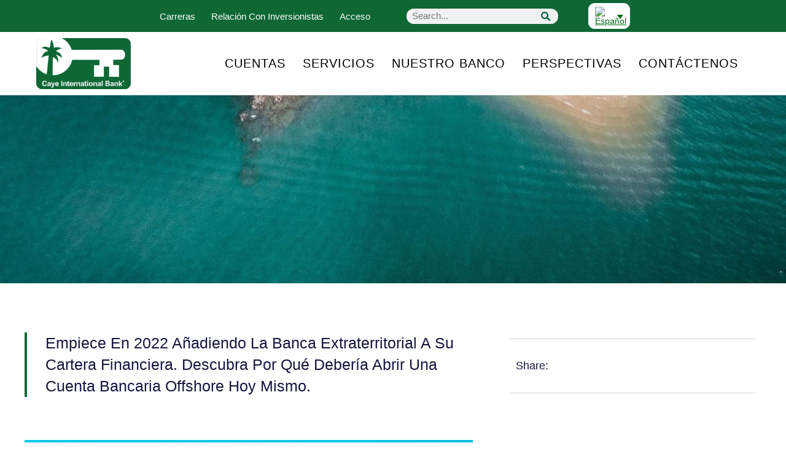

--- FILE ---
content_type: text/html; charset=UTF-8
request_url: https://www.cayebank.bz/es/2022/01/04/banco-extraterritorial-es/ponga-en-marcha-su-2022-abriendo-una-cuenta-bancaria-offshore/
body_size: 41760
content:
<!doctype html><html lang="es-ES" prefix="og: https://ogp.me/ns#"><head><script data-no-optimize="1">var litespeed_docref=sessionStorage.getItem("litespeed_docref");litespeed_docref&&(Object.defineProperty(document,"referrer",{get:function(){return litespeed_docref}}),sessionStorage.removeItem("litespeed_docref"));</script> <meta charset="UTF-8"><meta name="viewport" content="width=device-width, initial-scale=1"><link rel="profile" href="https://gmpg.org/xfn/11"><style>img:is([sizes="auto" i], [sizes^="auto," i]) { contain-intrinsic-size: 3000px 1500px }</style><link rel="alternate" hreflang="en" href="https://www.cayebank.bz/2022/01/04/offshore-bank/kickstart-your-2022-by-opening-an-offshore-bank-account/" /><link rel="alternate" hreflang="es" href="https://www.cayebank.bz/es/2022/01/04/banco-extraterritorial-es/ponga-en-marcha-su-2022-abriendo-una-cuenta-bancaria-offshore/" /><link rel="alternate" hreflang="de" href="https://www.cayebank.bz/de/2022/01/04/offshore-bank-de/starten-sie-ihr-2022-mit-der-eroeffnung-eines-offshore-bankkontos/" /><link rel="alternate" hreflang="fr" href="https://www.cayebank.bz/fr/2022/01/04/banque-offshore/lancez-votre-2022-en-ouvrant-un-compte-bancaire-offshore/" /><link rel="alternate" hreflang="pt-br" href="https://www.cayebank.bz/pt-br/2022/01/04/banco-offshore/de-o-pontape-inicial-em-seu-ano-de-2022-abrindo-uma-conta-bancaria-no-exterior/" /><link rel="alternate" hreflang="x-default" href="https://www.cayebank.bz/2022/01/04/offshore-bank/kickstart-your-2022-by-opening-an-offshore-bank-account/" /><title>Ponga en marcha su 2022 abriendo una cuenta bancaria offshore | Caye International Bank</title><meta name="description" content="Empiece en 2022 añadiendo la banca extraterritorial a su cartera financiera. Descubra por qué debería abrir una cuenta bancaria offshore hoy mismo."/><meta name="robots" content="follow, index, max-snippet:-1, max-video-preview:-1, max-image-preview:large"/><link rel="canonical" href="https://www.cayebank.bz/es/2022/01/04/banco-extraterritorial-es/ponga-en-marcha-su-2022-abriendo-una-cuenta-bancaria-offshore/" /><meta property="og:locale" content="es_ES" /><meta property="og:type" content="article" /><meta property="og:title" content="Ponga en marcha su 2022 abriendo una cuenta bancaria offshore | Caye International Bank" /><meta property="og:description" content="Empiece en 2022 añadiendo la banca extraterritorial a su cartera financiera. Descubra por qué debería abrir una cuenta bancaria offshore hoy mismo." /><meta property="og:url" content="https://www.cayebank.bz/es/2022/01/04/banco-extraterritorial-es/ponga-en-marcha-su-2022-abriendo-una-cuenta-bancaria-offshore/" /><meta property="og:site_name" content="Caye Bank International" /><meta property="article:author" content="https://www.facebook.com/Luigi.Wewege.Author.Of.Digital.Banking.Revolution" /><meta property="article:tag" content="Apertura de cuentas bancarias offshore" /><meta property="article:tag" content="Banca extraterritorial" /><meta property="article:tag" content="Caye Banco Internacional" /><meta property="article:section" content="Banco extraterritorial" /><meta property="og:image" content="https://www.cayebank.bz/wp-content/uploads/2022/01/2022-Banking.jpg" /><meta property="og:image:secure_url" content="https://www.cayebank.bz/wp-content/uploads/2022/01/2022-Banking.jpg" /><meta property="og:image:width" content="1024" /><meta property="og:image:height" content="683" /><meta property="og:image:alt" content="Ponga en marcha su 2022 abriendo una cuenta bancaria offshore" /><meta property="og:image:type" content="image/jpeg" /><meta property="article:published_time" content="2022-01-04T11:12:31-06:00" /><meta name="twitter:card" content="summary_large_image" /><meta name="twitter:title" content="Ponga en marcha su 2022 abriendo una cuenta bancaria offshore | Caye International Bank" /><meta name="twitter:description" content="Empiece en 2022 añadiendo la banca extraterritorial a su cartera financiera. Descubra por qué debería abrir una cuenta bancaria offshore hoy mismo." /><meta name="twitter:creator" content="@luigiwewege" /><meta name="twitter:image" content="https://www.cayebank.bz/wp-content/uploads/2022/01/2022-Banking.jpg" /><meta name="twitter:label1" content="Escrito por" /><meta name="twitter:data1" content="Luigi Wewege" /><meta name="twitter:label2" content="Tiempo de lectura" /><meta name="twitter:data2" content="6 minutos" /> <script type="application/ld+json" class="rank-math-schema">{"@context":"https://schema.org","@graph":[{"@type":["Person","Organization"],"@id":"https://www.cayebank.bz/es/#person/","name":"Tuhin","logo":{"@type":"ImageObject","@id":"https://www.cayebank.bz/es/#logo/","url":"https://www.cayebank.bz/wp-content/uploads/2023/04/Caye-International-Bank-Logo.png","contentUrl":"https://www.cayebank.bz/wp-content/uploads/2023/04/Caye-International-Bank-Logo.png","caption":"Caye Bank International","inLanguage":"es","width":"200","height":"100"},"image":{"@type":"ImageObject","@id":"https://www.cayebank.bz/es/#logo/","url":"https://www.cayebank.bz/wp-content/uploads/2023/04/Caye-International-Bank-Logo.png","contentUrl":"https://www.cayebank.bz/wp-content/uploads/2023/04/Caye-International-Bank-Logo.png","caption":"Caye Bank International","inLanguage":"es","width":"200","height":"100"}},{"@type":"WebSite","@id":"https://www.cayebank.bz/es/#website/","url":"https://www.cayebank.bz/es/","name":"Caye Bank International","publisher":{"@id":"https://www.cayebank.bz/es/#person/"},"inLanguage":"es"},{"@type":"ImageObject","@id":"https://www.cayebank.bz/wp-content/uploads/2022/01/2022-Banking.jpg","url":"https://www.cayebank.bz/wp-content/uploads/2022/01/2022-Banking.jpg","width":"1024","height":"683","inLanguage":"es"},{"@type":"WebPage","@id":"https://www.cayebank.bz/es/2022/01/04/banco-extraterritorial-es/ponga-en-marcha-su-2022-abriendo-una-cuenta-bancaria-offshore/#webpage","url":"https://www.cayebank.bz/es/2022/01/04/banco-extraterritorial-es/ponga-en-marcha-su-2022-abriendo-una-cuenta-bancaria-offshore/","name":"Ponga en marcha su 2022 abriendo una cuenta bancaria offshore | Caye International Bank","datePublished":"2022-01-04T11:12:31-06:00","dateModified":"2022-01-04T11:12:31-06:00","isPartOf":{"@id":"https://www.cayebank.bz/es/#website/"},"primaryImageOfPage":{"@id":"https://www.cayebank.bz/wp-content/uploads/2022/01/2022-Banking.jpg"},"inLanguage":"es"},{"@type":"Person","@id":"https://www.cayebank.bz/es/author/luigi-wewege/","name":"Luigi Wewege","description":"Luigi Wewege is President of award-winning Caye International Bank, headquartered in Belize, Central America. He is the author of The Digital Banking Revolution, now in its third edition, and has co-authored economic research presented before the United States Congress. He also serves as an Instructor at the FinTech School in California. Mr. Wewege holds an Italian MBA from the MIB Trieste School of Management with a major in International Business and a BSBA with a triple major in Finance, International Business, and Management from the University of Missouri-St. Louis.","url":"https://www.cayebank.bz/es/author/luigi-wewege/","image":{"@type":"ImageObject","@id":"https://www.cayebank.bz/wp-content/uploads/2019/09/Luigi-Wewege-Iowa-July-19-150x150.jpg","url":"https://www.cayebank.bz/wp-content/uploads/2019/09/Luigi-Wewege-Iowa-July-19-150x150.jpg","caption":"Luigi Wewege","inLanguage":"es"},"sameAs":["http://www.luigiwewege.com","https://www.facebook.com/Luigi.Wewege.Author.Of.Digital.Banking.Revolution","https://twitter.com/https://twitter.com/luigiwewege"]},{"@type":"BlogPosting","headline":"Ponga en marcha su 2022 abriendo una cuenta bancaria offshore | Caye International Bank","datePublished":"2022-01-04T11:12:31-06:00","dateModified":"2022-01-04T11:12:31-06:00","articleSection":"Banco extraterritorial","author":{"@id":"https://www.cayebank.bz/es/author/luigi-wewege/","name":"Luigi Wewege"},"publisher":{"@id":"https://www.cayebank.bz/es/#person/"},"description":"Empiece en 2022 a\u00f1adiendo la banca extraterritorial a su cartera financiera. Descubra por qu\u00e9 deber\u00eda abrir una cuenta bancaria offshore hoy mismo.","name":"Ponga en marcha su 2022 abriendo una cuenta bancaria offshore | Caye International Bank","@id":"https://www.cayebank.bz/es/2022/01/04/banco-extraterritorial-es/ponga-en-marcha-su-2022-abriendo-una-cuenta-bancaria-offshore/#richSnippet","isPartOf":{"@id":"https://www.cayebank.bz/es/2022/01/04/banco-extraterritorial-es/ponga-en-marcha-su-2022-abriendo-una-cuenta-bancaria-offshore/#webpage"},"image":{"@id":"https://www.cayebank.bz/wp-content/uploads/2022/01/2022-Banking.jpg"},"inLanguage":"es","mainEntityOfPage":{"@id":"https://www.cayebank.bz/es/2022/01/04/banco-extraterritorial-es/ponga-en-marcha-su-2022-abriendo-una-cuenta-bancaria-offshore/#webpage"}}]}</script> <link rel='dns-prefetch' href='//js.hs-scripts.com' /><link rel="alternate" type="application/rss+xml" title="Caye International Bank &raquo; Feed" href="https://www.cayebank.bz/es/feed/" /><link rel="alternate" type="application/rss+xml" title="Caye International Bank &raquo; Feed de los comentarios" href="https://www.cayebank.bz/es/comments/feed/" /><link rel="alternate" type="application/rss+xml" title="Caye International Bank &raquo; Comentario Ponga en marcha su 2022 abriendo una cuenta bancaria offshore del feed" href="https://www.cayebank.bz/es/2022/01/04/banco-extraterritorial-es/ponga-en-marcha-su-2022-abriendo-una-cuenta-bancaria-offshore/feed/" /><style id="litespeed-ccss">ul{box-sizing:border-box}:root{--wp--preset--font-size--normal:16px;--wp--preset--font-size--huge:42px}.screen-reader-text{border:0;clip-path:inset(50%);height:1px;margin:-1px;overflow:hidden;padding:0;position:absolute;width:1px;word-wrap:normal!important}html :where(img[class*=wp-image-]){height:auto;max-width:100%}:root{--wp--preset--aspect-ratio--square:1;--wp--preset--aspect-ratio--4-3:4/3;--wp--preset--aspect-ratio--3-4:3/4;--wp--preset--aspect-ratio--3-2:3/2;--wp--preset--aspect-ratio--2-3:2/3;--wp--preset--aspect-ratio--16-9:16/9;--wp--preset--aspect-ratio--9-16:9/16;--wp--preset--color--black:#000000;--wp--preset--color--cyan-bluish-gray:#abb8c3;--wp--preset--color--white:#ffffff;--wp--preset--color--pale-pink:#f78da7;--wp--preset--color--vivid-red:#cf2e2e;--wp--preset--color--luminous-vivid-orange:#ff6900;--wp--preset--color--luminous-vivid-amber:#fcb900;--wp--preset--color--light-green-cyan:#7bdcb5;--wp--preset--color--vivid-green-cyan:#00d084;--wp--preset--color--pale-cyan-blue:#8ed1fc;--wp--preset--color--vivid-cyan-blue:#0693e3;--wp--preset--color--vivid-purple:#9b51e0;--wp--preset--gradient--vivid-cyan-blue-to-vivid-purple:linear-gradient(135deg,rgba(6,147,227,1) 0%,rgb(155,81,224) 100%);--wp--preset--gradient--light-green-cyan-to-vivid-green-cyan:linear-gradient(135deg,rgb(122,220,180) 0%,rgb(0,208,130) 100%);--wp--preset--gradient--luminous-vivid-amber-to-luminous-vivid-orange:linear-gradient(135deg,rgba(252,185,0,1) 0%,rgba(255,105,0,1) 100%);--wp--preset--gradient--luminous-vivid-orange-to-vivid-red:linear-gradient(135deg,rgba(255,105,0,1) 0%,rgb(207,46,46) 100%);--wp--preset--gradient--very-light-gray-to-cyan-bluish-gray:linear-gradient(135deg,rgb(238,238,238) 0%,rgb(169,184,195) 100%);--wp--preset--gradient--cool-to-warm-spectrum:linear-gradient(135deg,rgb(74,234,220) 0%,rgb(151,120,209) 20%,rgb(207,42,186) 40%,rgb(238,44,130) 60%,rgb(251,105,98) 80%,rgb(254,248,76) 100%);--wp--preset--gradient--blush-light-purple:linear-gradient(135deg,rgb(255,206,236) 0%,rgb(152,150,240) 100%);--wp--preset--gradient--blush-bordeaux:linear-gradient(135deg,rgb(254,205,165) 0%,rgb(254,45,45) 50%,rgb(107,0,62) 100%);--wp--preset--gradient--luminous-dusk:linear-gradient(135deg,rgb(255,203,112) 0%,rgb(199,81,192) 50%,rgb(65,88,208) 100%);--wp--preset--gradient--pale-ocean:linear-gradient(135deg,rgb(255,245,203) 0%,rgb(182,227,212) 50%,rgb(51,167,181) 100%);--wp--preset--gradient--electric-grass:linear-gradient(135deg,rgb(202,248,128) 0%,rgb(113,206,126) 100%);--wp--preset--gradient--midnight:linear-gradient(135deg,rgb(2,3,129) 0%,rgb(40,116,252) 100%);--wp--preset--font-size--small:13px;--wp--preset--font-size--medium:20px;--wp--preset--font-size--large:36px;--wp--preset--font-size--x-large:42px;--wp--preset--spacing--20:0.44rem;--wp--preset--spacing--30:0.67rem;--wp--preset--spacing--40:1rem;--wp--preset--spacing--50:1.5rem;--wp--preset--spacing--60:2.25rem;--wp--preset--spacing--70:3.38rem;--wp--preset--spacing--80:5.06rem;--wp--preset--shadow--natural:6px 6px 9px rgba(0, 0, 0, 0.2);--wp--preset--shadow--deep:12px 12px 50px rgba(0, 0, 0, 0.4);--wp--preset--shadow--sharp:6px 6px 0px rgba(0, 0, 0, 0.2);--wp--preset--shadow--outlined:6px 6px 0px -3px rgba(255, 255, 255, 1), 6px 6px rgba(0, 0, 0, 1);--wp--preset--shadow--crisp:6px 6px 0px rgba(0, 0, 0, 1)}:root{--wp--style--global--content-size:800px;--wp--style--global--wide-size:1200px}:where(body){margin:0}:root{--wp--style--block-gap:24px}body{padding-top:0;padding-right:0;padding-bottom:0;padding-left:0}a:where(:not(.wp-element-button)){text-decoration:underline}.wpml-ls-legacy-dropdown{width:15.5em;max-width:100%}.wpml-ls-legacy-dropdown>ul{position:relative;padding:0;margin:0!important;list-style-type:none}.wpml-ls-legacy-dropdown .wpml-ls-item{padding:0;margin:0;list-style-type:none}.wpml-ls-legacy-dropdown a{display:block;text-decoration:none;color:#444;border:1px solid #cdcdcd;background-color:#fff;padding:5px 10px;line-height:1}.wpml-ls-legacy-dropdown a.wpml-ls-item-toggle{position:relative;padding-right:calc(10px + 1.4em)}.wpml-ls-legacy-dropdown a.wpml-ls-item-toggle:after{content:"";vertical-align:middle;display:inline-block;border:.35em solid #fff0;border-top:.5em solid;position:absolute;right:10px;top:calc(50% - .175em)}.wpml-ls-legacy-dropdown .wpml-ls-sub-menu{visibility:hidden;position:absolute;top:100%;right:0;left:0;border-top:1px solid #cdcdcd;padding:0;margin:0;list-style-type:none;z-index:101}.wpml-ls-legacy-dropdown .wpml-ls-sub-menu a{border-width:0 1px 1px}.wpml-ls-legacy-dropdown .wpml-ls-flag{display:inline;vertical-align:middle}.wpml-ls-statics-shortcode_actions,.wpml-ls-statics-shortcode_actions .wpml-ls-sub-menu,.wpml-ls-statics-shortcode_actions a{border-color:#fff}html{line-height:1.15;-webkit-text-size-adjust:100%}*,:after,:before{box-sizing:border-box}body{background-color:#fff;color:#333;font-family:-apple-system,BlinkMacSystemFont,Segoe UI,Roboto,Helvetica Neue,Arial,Noto Sans,sans-serif,Apple Color Emoji,Segoe UI Emoji,Segoe UI Symbol,Noto Color Emoji;font-size:1rem;font-weight:400;line-height:1.5;margin:0;-webkit-font-smoothing:antialiased;-moz-osx-font-smoothing:grayscale}h1,h2,h3{color:inherit;font-family:inherit;font-weight:500;line-height:1.2;margin-block-end:1rem;margin-block-start:.5rem}h1{font-size:2.5rem}h2{font-size:2rem}h3{font-size:1.75rem}p{margin-block-end:.9rem;margin-block-start:0}a{background-color:#fff0;color:#c36;text-decoration:none}img{border-style:none;height:auto;max-width:100%}label{display:inline-block;line-height:1;vertical-align:middle}button,input{font-family:inherit;font-size:1rem;line-height:1.5;margin:0}input[type=search]{border:1px solid #666;border-radius:3px;padding:.5rem 1rem;width:100%}button,input{overflow:visible}button{text-transform:none}[type=submit],button{-webkit-appearance:button;width:auto}[type=submit],button{background-color:#fff0;border:1px solid #c36;border-radius:3px;color:#c36;display:inline-block;font-size:1rem;font-weight:400;padding:.5rem 1rem;text-align:center;white-space:nowrap}[type=search]{-webkit-appearance:textfield;outline-offset:-2px}[type=search]::-webkit-search-decoration{-webkit-appearance:none}::-webkit-file-upload-button{-webkit-appearance:button;font:inherit}li,ul{background:#fff0;border:0;font-size:100%;margin-block-end:0;margin-block-start:0;outline:0;vertical-align:baseline}.screen-reader-text{clip:rect(1px,1px,1px,1px);height:1px;overflow:hidden;position:absolute!important;width:1px;word-wrap:normal!important}:root{--direction-multiplier:1}.elementor-screen-only,.screen-reader-text{height:1px;margin:-1px;overflow:hidden;padding:0;position:absolute;top:-10000em;width:1px;clip:rect(0,0,0,0);border:0}.elementor *,.elementor :after,.elementor :before{box-sizing:border-box}.elementor a{box-shadow:none;text-decoration:none}.elementor img{border:none;border-radius:0;box-shadow:none;height:auto;max-width:100%}.elementor-widget-wrap .elementor-element.elementor-widget__width-initial{max-width:100%}@media (max-width:1024px){.elementor-widget-wrap .elementor-element.elementor-widget-tablet__width-initial{max-width:100%}}@media (max-width:767px){.elementor-widget-wrap .elementor-element.elementor-widget-mobile__width-auto,.elementor-widget-wrap .elementor-element.elementor-widget-mobile__width-initial{max-width:100%}}.elementor-element{--flex-direction:initial;--flex-wrap:initial;--justify-content:initial;--align-items:initial;--align-content:initial;--gap:initial;--flex-basis:initial;--flex-grow:initial;--flex-shrink:initial;--order:initial;--align-self:initial;align-self:var(--align-self);flex-basis:var(--flex-basis);flex-grow:var(--flex-grow);flex-shrink:var(--flex-shrink);order:var(--order)}.elementor-element:where(.e-con-full,.elementor-widget){align-content:var(--align-content);align-items:var(--align-items);flex-direction:var(--flex-direction);flex-wrap:var(--flex-wrap);gap:var(--row-gap) var(--column-gap);justify-content:var(--justify-content)}.elementor-invisible{visibility:hidden}.elementor-align-center{text-align:center}:root{--page-title-display:block}.elementor-page-title{display:var(--page-title-display)}.elementor-section{position:relative}.elementor-section .elementor-container{display:flex;margin-left:auto;margin-right:auto;position:relative}@media (max-width:1024px){.elementor-section .elementor-container{flex-wrap:wrap}}.elementor-section.elementor-section-boxed>.elementor-container{max-width:1140px}.elementor-section.elementor-section-items-middle>.elementor-container{align-items:center}.elementor-widget-wrap{align-content:flex-start;flex-wrap:wrap;position:relative;width:100%}.elementor:not(.elementor-bc-flex-widget) .elementor-widget-wrap{display:flex}.elementor-widget-wrap>.elementor-element{width:100%}.elementor-widget{position:relative}.elementor-widget:not(:last-child){margin-bottom:var(--kit-widget-spacing,20px)}.elementor-column{display:flex;min-height:1px;position:relative}.elementor-column-gap-default>.elementor-column>.elementor-element-populated{padding:10px}@media (min-width:768px){.elementor-column.elementor-col-33{width:33.333%}.elementor-column.elementor-col-50{width:50%}.elementor-column.elementor-col-100{width:100%}}@media (max-width:767px){.elementor-column{width:100%}}.elementor-grid{display:grid;grid-column-gap:var(--grid-column-gap);grid-row-gap:var(--grid-row-gap)}.elementor-grid .elementor-grid-item{min-width:0}.elementor-grid-1 .elementor-grid{grid-template-columns:repeat(1,1fr)}.elementor-grid-3 .elementor-grid{grid-template-columns:repeat(3,1fr)}@media (max-width:1024px){.elementor-grid-tablet-2 .elementor-grid{grid-template-columns:repeat(2,1fr)}}@media (max-width:767px){.elementor-grid-mobile-1 .elementor-grid{grid-template-columns:repeat(1,1fr)}}@media (prefers-reduced-motion:no-preference){html{scroll-behavior:smooth}}.elementor-heading-title{line-height:1;margin:0;padding:0}@media (max-width:767px){.elementor .elementor-hidden-mobile{display:none}}@media (min-width:768px) and (max-width:1024px){.elementor .elementor-hidden-tablet{display:none}}@media (min-width:1025px) and (max-width:99999px){.elementor .elementor-hidden-desktop{display:none}}.elementor-kit-4658{--e-global-color-primary:#16163F;--e-global-color-secondary:#6C6B7D;--e-global-color-text:#4A4A4A;--e-global-color-accent:#0F6735;--e-global-color-fa3ee85:#4054B2;--e-global-color-71883988:#016944;--e-global-color-75c339d9:#000;--e-global-color-510fa6e2:#001F51;--e-global-color-3206ae6:#FFFFFF;--e-global-color-a115014:#DBE1E9;--e-global-color-68efe74:#F7F7F7;--e-global-color-55f77e1:#FFFFFF;--e-global-color-184e34a:#FFFFFF00;--e-global-color-17794e9:#FFFFFF;--e-global-color-59840b4:#FFFFFF;--e-global-color-9806251:#00000000;--e-global-color-e67448b:#211F40AB;--e-global-color-60b35d2:#211F405C;--e-global-color-5136fff:#D7D7D7;--e-global-color-972587f:#FFFFFF33;--e-global-color-e7c5d7a:#000000CC;--e-global-color-622340a:#353535;--e-global-color-c0c77eb:#0F6735;--e-global-color-16791d6:#0F1567;--e-global-typography-primary-font-family:"Encode Sans";--e-global-typography-primary-font-size:50px;--e-global-typography-primary-font-weight:400;--e-global-typography-primary-text-transform:capitalize;--e-global-typography-primary-font-style:normal;--e-global-typography-primary-text-decoration:none;--e-global-typography-primary-line-height:1.4em;--e-global-typography-primary-letter-spacing:1px;--e-global-typography-primary-word-spacing:0em;--e-global-typography-secondary-font-family:"Helvetica";--e-global-typography-secondary-font-size:18px;--e-global-typography-secondary-font-weight:400;--e-global-typography-secondary-text-transform:capitalize;--e-global-typography-secondary-font-style:normal;--e-global-typography-secondary-text-decoration:none;--e-global-typography-secondary-line-height:1.1em;--e-global-typography-secondary-letter-spacing:0px;--e-global-typography-secondary-word-spacing:0em;--e-global-typography-text-font-family:"Encode Sans";--e-global-typography-text-font-size:18px;--e-global-typography-text-font-weight:300;--e-global-typography-text-text-transform:none;--e-global-typography-text-font-style:normal;--e-global-typography-text-text-decoration:none;--e-global-typography-text-line-height:1.5em;--e-global-typography-text-letter-spacing:0px;--e-global-typography-text-word-spacing:0em;--e-global-typography-accent-font-family:"Helvetica";--e-global-typography-accent-font-size:16px;--e-global-typography-accent-font-weight:400;--e-global-typography-accent-text-transform:capitalize;--e-global-typography-accent-font-style:normal;--e-global-typography-accent-text-decoration:none;--e-global-typography-accent-line-height:1em;--e-global-typography-accent-letter-spacing:0px;--e-global-typography-accent-word-spacing:0em;--e-global-typography-2067017-font-family:"Encode Sans";--e-global-typography-2067017-font-size:20px;--e-global-typography-2067017-font-weight:400;--e-global-typography-2067017-text-transform:capitalize;--e-global-typography-2067017-font-style:normal;--e-global-typography-2067017-text-decoration:none;--e-global-typography-2067017-line-height:1em;--e-global-typography-2067017-letter-spacing:0px;--e-global-typography-2067017-word-spacing:0em;--e-global-typography-e5331db-font-family:"Helvetica";--e-global-typography-e5331db-font-size:18px;--e-global-typography-e5331db-font-weight:400;--e-global-typography-e5331db-text-transform:capitalize;--e-global-typography-e5331db-font-style:normal;--e-global-typography-e5331db-text-decoration:underline;--e-global-typography-e5331db-line-height:1em;--e-global-typography-e5331db-letter-spacing:0px;--e-global-typography-e5331db-word-spacing:0em;--e-global-typography-ec05ce0-font-family:"Montserrat";--e-global-typography-ec05ce0-font-size:22px;--e-global-typography-ec05ce0-font-weight:300;--e-global-typography-ec05ce0-text-transform:capitalize;--e-global-typography-ec05ce0-font-style:normal;--e-global-typography-ec05ce0-text-decoration:none;--e-global-typography-ec05ce0-line-height:1.5em;--e-global-typography-ec05ce0-letter-spacing:0px;--e-global-typography-ec05ce0-word-spacing:0em;--e-global-typography-350ecde-font-family:"Helvetica";--e-global-typography-350ecde-font-size:80px;--e-global-typography-350ecde-font-weight:400;--e-global-typography-350ecde-text-transform:capitalize;--e-global-typography-350ecde-font-style:normal;--e-global-typography-350ecde-text-decoration:none;--e-global-typography-350ecde-line-height:1.2em;--e-global-typography-350ecde-letter-spacing:0px;--e-global-typography-350ecde-word-spacing:0em;--e-global-typography-19a7628-font-family:"PT Serif";--e-global-typography-19a7628-font-size:60px;--e-global-typography-19a7628-font-weight:bold;--e-global-typography-19a7628-text-transform:capitalize;--e-global-typography-19a7628-font-style:normal;--e-global-typography-19a7628-text-decoration:none;--e-global-typography-19a7628-line-height:1.1em;--e-global-typography-19a7628-letter-spacing:0px;--e-global-typography-19a7628-word-spacing:0em;--e-global-typography-1b131ce-font-family:"Helvetica";--e-global-typography-1b131ce-font-size:14px;--e-global-typography-1b131ce-font-weight:300;--e-global-typography-1b131ce-font-style:normal;--e-global-typography-7eabbf1-font-family:"Helvetica";--e-global-typography-7eabbf1-font-size:75px;--e-global-typography-7eabbf1-font-weight:100;--e-global-typography-7eabbf1-text-transform:capitalize;--e-global-typography-7eabbf1-line-height:1.2em;--e-global-typography-e061a7d-font-family:"Helvetica";--e-global-typography-e061a7d-font-size:45px;--e-global-typography-e061a7d-font-weight:700;--e-global-typography-cc5421e-font-family:"Helvetica";--e-global-typography-cc5421e-font-size:20px;--e-global-typography-cc5421e-font-weight:600;--e-global-typography-cc5421e-text-transform:capitalize;--e-global-typography-f0fbaa9-font-family:"MonteCarlo";--e-global-typography-f0fbaa9-font-size:24px;--e-global-typography-f0fbaa9-font-weight:400;--e-global-typography-f0fbaa9-text-transform:capitalize;--e-global-typography-41f77b9-font-family:"Montserrat";--e-global-typography-41f77b9-font-size:20px;--e-global-typography-41f77b9-font-weight:400;--e-global-typography-41f77b9-text-transform:capitalize;--e-global-typography-41f77b9-font-style:normal;--e-global-typography-41f77b9-line-height:1.4em;--e-global-typography-fd38e56-font-family:"Merriweather";--e-global-typography-fd38e56-font-size:20px;--e-global-typography-fd38e56-font-weight:300;--e-global-typography-fd38e56-text-transform:capitalize;--e-global-typography-fd38e56-line-height:1.4em;--e-global-typography-c2de1d2-font-family:"Montserrat";--e-global-typography-c2de1d2-font-size:18px;--e-global-typography-c2de1d2-font-weight:300;--e-global-typography-c2de1d2-text-transform:capitalize;--e-global-typography-db478c5-font-family:"Helvetica";--e-global-typography-db478c5-font-size:40px;--e-global-typography-db478c5-font-weight:100;--e-global-typography-db478c5-text-transform:capitalize;--e-global-typography-db478c5-line-height:1.2em;--e-global-typography-2fd7a95-font-family:"Helvetica";--e-global-typography-2fd7a95-font-size:25px;--e-global-typography-2fd7a95-font-weight:300;--e-global-typography-2fd7a95-text-transform:capitalize;--e-global-typography-2fd7a95-line-height:1.4em;--e-global-typography-a1176a9-font-family:"Montserrat";--e-global-typography-a1176a9-font-size:18px;--e-global-typography-a1176a9-font-weight:500;--e-global-typography-a1176a9-text-transform:capitalize;--e-global-typography-a1176a9-line-height:1.2em;--e-global-typography-0fb681b-font-family:"Montserrat";--e-global-typography-0fb681b-font-size:18px;--e-global-typography-0fb681b-text-decoration:underline;--e-global-typography-01383e6-font-family:"Bitter";--e-global-typography-01383e6-font-size:38px;--e-global-typography-643ec01-font-family:"Bitter";--e-global-typography-643ec01-font-size:34px;--e-global-typography-643ec01-font-weight:700;--e-global-typography-423937d-font-family:"Bitter";--e-global-typography-423937d-font-size:25px;--e-global-typography-7571717-font-family:"Encode Sans";--e-global-typography-7571717-font-size:18px;--e-global-typography-a6918ed-font-family:"Encode Sans";--e-global-typography-a6918ed-font-size:30px;--e-global-typography-a6918ed-font-weight:300;--e-global-typography-d4fbe91-font-family:"Encode Sans";--e-global-typography-d4fbe91-font-size:18px;--e-global-typography-d4fbe91-font-weight:300;--e-global-typography-d4fbe91-text-transform:none;--e-global-typography-d4fbe91-font-style:normal;--e-global-typography-d4fbe91-text-decoration:none;--e-global-typography-d4fbe91-line-height:1.5em;--e-global-typography-d4fbe91-letter-spacing:0px;--e-global-typography-d4fbe91-word-spacing:0em;--e-global-typography-d63cfe4-font-family:"Encode Sans";--e-global-typography-d63cfe4-font-size:18px;--e-global-typography-d63cfe4-font-weight:600;background-color:var(--e-global-color-17794e9)}.elementor-kit-4658 button{background-color:#0F6735;font-family:"Encode Sans",Sans-serif;font-size:18px;color:#FFF;border-radius:10px 10px 10px 10px;padding:10px 15px 10px 15px}.elementor-kit-4658 a{color:#006C16}.elementor-kit-4658 h1{font-family:"Bitter",Sans-serif;font-size:104px}.elementor-kit-4658 h2{color:var(--e-global-color-510fa6e2);font-family:"Encode Sans",Sans-serif;font-size:30px;font-weight:300}.elementor-kit-4658 h3{font-family:"Bitter",Sans-serif}.elementor-section.elementor-section-boxed>.elementor-container{max-width:1200px}@media (max-width:1024px){.elementor-kit-4658{--e-global-typography-primary-font-size:38px;--e-global-typography-secondary-font-size:18px;--e-global-typography-text-font-size:14px;--e-global-typography-2067017-font-size:14px;--e-global-typography-e5331db-font-size:16px;--e-global-typography-ec05ce0-font-size:16px;--e-global-typography-350ecde-font-size:62px;--e-global-typography-19a7628-font-size:42px;--e-global-typography-1b131ce-font-size:12px;--e-global-typography-7eabbf1-font-size:60px;--e-global-typography-e061a7d-font-size:34px;--e-global-typography-f0fbaa9-font-size:20px;--e-global-typography-41f77b9-font-size:18px;--e-global-typography-db478c5-font-size:60px;--e-global-typography-d4fbe91-font-size:14px}.elementor-section.elementor-section-boxed>.elementor-container{max-width:1024px}}@media (max-width:767px){.elementor-kit-4658{--e-global-typography-primary-font-size:26px;--e-global-typography-text-font-size:16px;--e-global-typography-accent-font-size:14px;--e-global-typography-e5331db-font-size:14px;--e-global-typography-ec05ce0-font-size:14px;--e-global-typography-350ecde-font-size:38px;--e-global-typography-19a7628-font-size:28px;--e-global-typography-7eabbf1-font-size:45px;--e-global-typography-fd38e56-font-size:16px;--e-global-typography-db478c5-font-size:45px;--e-global-typography-2fd7a95-font-size:16px}.elementor-section.elementor-section-boxed>.elementor-container{max-width:767px}}.elementor-item:after,.elementor-item:before{display:block;position:absolute}.elementor-item:not(:hover):not(:focus):not(.elementor-item-active):not(.highlighted):after,.elementor-item:not(:hover):not(:focus):not(.elementor-item-active):not(.highlighted):before{opacity:0}.e--pointer-background .elementor-item:after,.e--pointer-background .elementor-item:before{content:""}.e--pointer-background .elementor-item:before{background:#3f444b;inset:0;z-index:-1}.e--pointer-background.e--animation-sweep-up .elementor-item:not(:hover):not(:focus):not(.elementor-item-active):not(.highlighted):before{top:100%}.elementor-nav-menu--main .elementor-nav-menu a{padding:13px 20px}.elementor-nav-menu--main .elementor-nav-menu ul{border-style:solid;border-width:0;padding:0;position:absolute;width:12em}.elementor-nav-menu--layout-horizontal{display:flex}.elementor-nav-menu--layout-horizontal .elementor-nav-menu{display:flex;flex-wrap:wrap}.elementor-nav-menu--layout-horizontal .elementor-nav-menu a{flex-grow:1;white-space:nowrap}.elementor-nav-menu--layout-horizontal .elementor-nav-menu>li{display:flex}.elementor-nav-menu--layout-horizontal .elementor-nav-menu>li ul{top:100%!important}.elementor-nav-menu--layout-horizontal .elementor-nav-menu>li:not(:first-child)>a{margin-inline-start:var(--e-nav-menu-horizontal-menu-item-margin)}.elementor-nav-menu--layout-horizontal .elementor-nav-menu>li:not(:first-child)>ul{inset-inline-start:var(--e-nav-menu-horizontal-menu-item-margin)!important}.elementor-nav-menu--layout-horizontal .elementor-nav-menu>li:not(:last-child)>a{margin-inline-end:var(--e-nav-menu-horizontal-menu-item-margin)}.elementor-nav-menu--layout-horizontal .elementor-nav-menu>li:not(:last-child):after{align-self:center;border-color:var(--e-nav-menu-divider-color,#000);border-left-style:var(--e-nav-menu-divider-style,solid);border-left-width:var(--e-nav-menu-divider-width,2px);content:var(--e-nav-menu-divider-content,none);height:var(--e-nav-menu-divider-height,35%)}.elementor-nav-menu__align-start .elementor-nav-menu{justify-content:flex-start;margin-inline-end:auto}.elementor-nav-menu__align-end .elementor-nav-menu{justify-content:flex-end;margin-inline-start:auto}.elementor-nav-menu__align-center .elementor-nav-menu{justify-content:center;margin-inline-end:auto;margin-inline-start:auto}.elementor-widget-nav-menu .elementor-widget-container{display:flex;flex-direction:column}.elementor-nav-menu{position:relative;z-index:2}.elementor-nav-menu:after{clear:both;content:" ";display:block;font:0/0 serif;height:0;overflow:hidden;visibility:hidden}.elementor-nav-menu,.elementor-nav-menu li,.elementor-nav-menu ul{display:block;line-height:normal;list-style:none;margin:0;padding:0}.elementor-nav-menu ul{display:none}.elementor-nav-menu a,.elementor-nav-menu li{position:relative}.elementor-nav-menu li{border-width:0}.elementor-nav-menu a{align-items:center;display:flex}.elementor-nav-menu a{line-height:20px;padding:10px 20px}.elementor-menu-toggle{align-items:center;background-color:rgb(0 0 0/.05);border:0 solid;border-radius:3px;color:#33373d;display:flex;font-size:var(--nav-menu-icon-size,22px);justify-content:center;padding:.25em}.elementor-menu-toggle:not(.elementor-active) .elementor-menu-toggle__icon--close{display:none}.elementor-menu-toggle .e-font-icon-svg{fill:#33373d;height:1em;width:1em}.elementor-menu-toggle svg{height:auto;width:1em;fill:var(--nav-menu-icon-color,currentColor)}.elementor-nav-menu--dropdown{background-color:#fff;font-size:13px}.elementor-nav-menu--dropdown-none .elementor-nav-menu--dropdown{display:none}.elementor-nav-menu--dropdown.elementor-nav-menu__container{margin-top:10px;overflow-x:hidden;overflow-y:auto;transform-origin:top}.elementor-nav-menu--dropdown.elementor-nav-menu__container .elementor-sub-item{font-size:.85em}.elementor-nav-menu--dropdown a{color:#33373d}ul.elementor-nav-menu--dropdown a{border-inline-start:8px solid #fff0;text-shadow:none}.elementor-nav-menu__text-align-center .elementor-nav-menu--dropdown .elementor-nav-menu a{justify-content:center}.elementor-nav-menu--toggle{--menu-height:100vh}.elementor-nav-menu--toggle .elementor-menu-toggle:not(.elementor-active)+.elementor-nav-menu__container{max-height:0;overflow:hidden;transform:scaleY(0)}.elementor-nav-menu--stretch .elementor-nav-menu__container.elementor-nav-menu--dropdown{position:absolute;z-index:9997}@media (max-width:767px){.elementor-nav-menu--dropdown-mobile .elementor-nav-menu--main{display:none}}@media (min-width:768px){.elementor-nav-menu--dropdown-mobile .elementor-menu-toggle,.elementor-nav-menu--dropdown-mobile .elementor-nav-menu--dropdown{display:none}.elementor-nav-menu--dropdown-mobile nav.elementor-nav-menu--dropdown.elementor-nav-menu__container{overflow-y:hidden}}@media (min-width:1025px){.elementor-nav-menu--dropdown-tablet .elementor-nav-menu--dropdown{display:none}.elementor-nav-menu--dropdown-tablet nav.elementor-nav-menu--dropdown.elementor-nav-menu__container{overflow-y:hidden}}.elementor-search-form{display:block}.elementor-search-form .e-font-icon-svg-container{align-items:center;display:flex;height:100%;justify-content:center;width:100%}.elementor-search-form button,.elementor-search-form input[type=search]{-webkit-appearance:none;-moz-appearance:none;background:none;border:0;display:inline-block;font-size:15px;line-height:1;margin:0;min-width:0;padding:0;vertical-align:middle;white-space:normal}.elementor-search-form button{background-color:#69727d;border-radius:0;color:#fff;font-size:var(--e-search-form-submit-icon-size,16px)}.elementor-search-form__container{border:0 solid #fff0;display:flex;min-height:50px;overflow:hidden}.elementor-search-form__container:not(.elementor-search-form--full-screen){background:#f1f2f3}.elementor-search-form__input{color:#3f444b;flex-basis:100%}.elementor-search-form__input::-moz-placeholder{color:inherit;font-family:inherit;opacity:.6}.elementor-search-form__submit{font-size:var(--e-search-form-submit-icon-size,16px)}.elementor-search-form__submit svg{fill:var(--e-search-form-submit-text-color,#fff);height:var(--e-search-form-submit-icon-size,16px);width:var(--e-search-form-submit-icon-size,16px)}.elementor-search-form .elementor-search-form__submit{border:none;border-radius:0;color:var(--e-search-form-submit-text-color,#fff)}.elementor-search-form--skin-full_screen .elementor-search-form input[type=search].elementor-search-form__input{border:solid #fff;border-width:0 0 1px;color:#fff;font-size:50px;line-height:1.5;text-align:center}.elementor-search-form--skin-full_screen .elementor-search-form__toggle{color:var(--e-search-form-toggle-color,#33373d);display:inline-block;font-size:var(--e-search-form-toggle-size,33px);vertical-align:middle}.elementor-search-form--skin-full_screen .elementor-search-form__toggle .e-font-icon-svg-container{background-color:var(--e-search-form-toggle-background-color,rgb(0 0 0 / .05));border-color:var(--e-search-form-toggle-color,#33373d);border-radius:var(--e-search-form-toggle-border-radius,3px);border-style:solid;border-width:var(--e-search-form-toggle-border-width,0);display:block;height:var(--e-search-form-toggle-size,33px);position:relative;width:var(--e-search-form-toggle-size,33px)}.elementor-search-form--skin-full_screen .elementor-search-form__toggle .e-font-icon-svg-container svg,.elementor-search-form--skin-full_screen .elementor-search-form__toggle .e-font-icon-svg-container:before{left:50%;position:absolute;top:50%;transform:translate(-50%,-50%)}.elementor-search-form--skin-full_screen .elementor-search-form__toggle .e-font-icon-svg-container:before{font-size:var(--e-search-form-toggle-icon-size,.55em)}.elementor-search-form--skin-full_screen .elementor-search-form__toggle .e-font-icon-svg-container svg{fill:var(--e-search-form-toggle-color,#33373d);height:var(--e-search-form-toggle-icon-size,.55em);width:var(--e-search-form-toggle-icon-size,.55em)}.elementor-search-form--skin-full_screen .elementor-search-form__container{align-items:center;background-color:rgb(0 0 0/.8);height:100vh;inset:0;padding:0 15%;position:fixed;z-index:9998}.elementor-search-form--skin-full_screen .elementor-search-form__container:not(.elementor-search-form--full-screen){opacity:0;overflow:hidden;transform:scale(0)}.elementor-search-form--skin-full_screen .elementor-search-form__container:not(.elementor-search-form--full-screen) .dialog-lightbox-close-button{display:none}.elementor-widget-image{text-align:center}.elementor-widget-image a{display:inline-block}.elementor-widget-image img{display:inline-block;vertical-align:middle}.elementor-post-info__terms-list{display:inline-block}.elementor-post-info .elementor-icon-list-icon .elementor-avatar{border-radius:100%}.elementor-widget-post-info.elementor-align-center .elementor-icon-list-item:after{margin:initial}.elementor-icon-list-items .elementor-icon-list-item .elementor-icon-list-text{display:inline-block}.elementor-icon-list-items .elementor-icon-list-item .elementor-icon-list-text a,.elementor-icon-list-items .elementor-icon-list-item .elementor-icon-list-text span{display:inline}.elementor-widget .elementor-icon-list-items.elementor-inline-items{display:flex;flex-wrap:wrap;margin-inline:-8px}.elementor-widget .elementor-icon-list-items.elementor-inline-items .elementor-inline-item{word-break:break-word}.elementor-widget .elementor-icon-list-items.elementor-inline-items .elementor-icon-list-item{margin-inline:8px}.elementor-widget .elementor-icon-list-items.elementor-inline-items .elementor-icon-list-item:after{border-width:0;border-inline-start-width:1px;border-style:solid;height:100%;inset-inline-end:-8px;inset-inline-start:auto;position:relative;width:auto}.elementor-widget .elementor-icon-list-items{list-style-type:none;margin:0;padding:0}.elementor-widget .elementor-icon-list-item{margin:0;padding:0;position:relative}.elementor-widget .elementor-icon-list-item:after{inset-block-end:0;position:absolute;width:100%}.elementor-widget .elementor-icon-list-item,.elementor-widget .elementor-icon-list-item a{align-items:var(--icon-vertical-align,center);display:flex;font-size:inherit}.elementor-widget .elementor-icon-list-icon+.elementor-icon-list-text{align-self:center;padding-inline-start:5px}.elementor-widget .elementor-icon-list-icon{display:flex;inset-block-start:var(--icon-vertical-offset,initial);position:relative}.elementor-widget.elementor-align-center .elementor-icon-list-item,.elementor-widget.elementor-align-center .elementor-icon-list-item a{justify-content:center}.elementor-widget.elementor-align-center .elementor-icon-list-item:after{margin:auto}.elementor-widget.elementor-align-center .elementor-inline-items{justify-content:center}.elementor-widget:not(.elementor-align-right) .elementor-icon-list-item:after{inset-inline-start:0}.elementor-widget:not(.elementor-align-left) .elementor-icon-list-item:after{inset-inline-end:0}@media (min-width:-1){.elementor-widget:not(.elementor-widescreen-align-right) .elementor-icon-list-item:after{inset-inline-start:0}.elementor-widget:not(.elementor-widescreen-align-left) .elementor-icon-list-item:after{inset-inline-end:0}}@media (max-width:-1){.elementor-widget:not(.elementor-laptop-align-right) .elementor-icon-list-item:after{inset-inline-start:0}.elementor-widget:not(.elementor-laptop-align-left) .elementor-icon-list-item:after{inset-inline-end:0}.elementor-widget:not(.elementor-tablet_extra-align-right) .elementor-icon-list-item:after{inset-inline-start:0}.elementor-widget:not(.elementor-tablet_extra-align-left) .elementor-icon-list-item:after{inset-inline-end:0}}@media (max-width:1024px){.elementor-widget:not(.elementor-tablet-align-right) .elementor-icon-list-item:after{inset-inline-start:0}.elementor-widget:not(.elementor-tablet-align-left) .elementor-icon-list-item:after{inset-inline-end:0}}@media (max-width:-1){.elementor-widget:not(.elementor-mobile_extra-align-right) .elementor-icon-list-item:after{inset-inline-start:0}.elementor-widget:not(.elementor-mobile_extra-align-left) .elementor-icon-list-item:after{inset-inline-end:0}}@media (max-width:767px){.elementor-widget:not(.elementor-mobile-align-right) .elementor-icon-list-item:after{inset-inline-start:0}.elementor-widget:not(.elementor-mobile-align-left) .elementor-icon-list-item:after{inset-inline-end:0}}.elementor .elementor-element ul.elementor-icon-list-items{padding:0}.elementor-share-buttons--color-official.elementor-share-buttons--skin-gradient .elementor-share-btn_facebook{background-color:#3b5998}.elementor-share-buttons--color-official.elementor-share-buttons--skin-gradient .elementor-share-btn_linkedin{background-color:#0077b5}.elementor-share-buttons--color-official.elementor-share-buttons--skin-gradient .elementor-share-btn_x-twitter{background-color:#000}.elementor-share-buttons--skin-gradient{--direction-multiplier:1}.elementor-share-buttons--skin-gradient .elementor-share-btn__text{background-image:linear-gradient(calc(90deg*var(--direction-multiplier, 1)),rgb(0 0 0/.12),transparent)}.elementor-share-buttons--skin-gradient .elementor-share-btn__text{padding-inline-start:.9em}.elementor-share-buttons--skin-gradient .elementor-share-btn{background-color:var(--e-share-buttons-primary-color,#ea4335)}.elementor-share-buttons--skin-gradient .elementor-share-btn__icon,.elementor-share-buttons--skin-gradient .elementor-share-btn__text{color:var(--e-share-buttons-secondary-color,#fff)}.elementor-share-buttons--skin-gradient .elementor-share-btn__icon svg{fill:var(--e-share-buttons-secondary-color,#fff)}.elementor-share-buttons--shape-rounded .elementor-share-btn{border-radius:.5em}.elementor-share-btn{align-items:center;display:flex;font-size:10px;height:4.5em;justify-content:flex-start;overflow:hidden}.elementor-share-btn__icon{align-items:center;align-self:stretch;display:flex;justify-content:center;position:relative;width:4.5em}.elementor-share-btn__icon svg{height:var(--e-share-buttons-icon-size,1.7em);width:var(--e-share-buttons-icon-size,1.7em)}.elementor-share-btn__text{align-items:center;align-self:stretch;display:flex;flex-grow:1;font-size:1.5em;font-weight:100;padding-inline-end:1em}.elementor-share-btn__title{flex-shrink:0;font-weight:700}.elementor-widget-share-buttons{text-align:var(--alignment,inherit);-moz-text-align-last:var(--alignment,inherit);text-align-last:var(--alignment,inherit)}.elementor-widget-posts:after{display:none}.elementor-posts-container:not(.elementor-posts-masonry){align-items:stretch}.elementor-posts-container .elementor-post{margin:0;padding:0}.elementor-posts .elementor-post{flex-direction:column}.elementor-posts .elementor-post__title{font-size:18px;margin:0}.elementor-posts .elementor-post__text{display:var(--item-display,block);flex-direction:column;flex-grow:1}.elementor-posts--skin-classic .elementor-post{overflow:hidden}.elementor-posts--thumbnail-left .elementor-post{flex-direction:row}.elementor-posts .elementor-post{display:flex}.elementor-14356 .elementor-element.elementor-element-b1aa96c:not(.elementor-motion-effects-element-type-background){background-color:#0F6735}.elementor-14356 .elementor-element.elementor-element-b1aa96c{padding:5px 5px 5px 5px}.elementor-14356 .elementor-element.elementor-element-c8792c4.elementor-column.elementor-element[data-element_type="column"]>.elementor-widget-wrap.elementor-element-populated{align-content:center;align-items:center}.elementor-widget-nav-menu .elementor-nav-menu .elementor-item{font-family:var(--e-global-typography-primary-font-family),Sans-serif;font-size:var(--e-global-typography-primary-font-size);font-weight:var(--e-global-typography-primary-font-weight);text-transform:var(--e-global-typography-primary-text-transform);font-style:var(--e-global-typography-primary-font-style);text-decoration:var(--e-global-typography-primary-text-decoration);line-height:var(--e-global-typography-primary-line-height);letter-spacing:var(--e-global-typography-primary-letter-spacing);word-spacing:var(--e-global-typography-primary-word-spacing)}.elementor-widget-nav-menu .elementor-nav-menu--main .elementor-item{color:var(--e-global-color-text);fill:var(--e-global-color-text)}.elementor-widget-nav-menu .elementor-nav-menu--main:not(.e--pointer-framed) .elementor-item:before,.elementor-widget-nav-menu .elementor-nav-menu--main:not(.e--pointer-framed) .elementor-item:after{background-color:var(--e-global-color-accent)}.elementor-widget-nav-menu{--e-nav-menu-divider-color:var( --e-global-color-text )}.elementor-widget-nav-menu .elementor-nav-menu--dropdown .elementor-item,.elementor-widget-nav-menu .elementor-nav-menu--dropdown .elementor-sub-item{font-family:var(--e-global-typography-accent-font-family),Sans-serif;font-size:var(--e-global-typography-accent-font-size);font-weight:var(--e-global-typography-accent-font-weight);text-transform:var(--e-global-typography-accent-text-transform);font-style:var(--e-global-typography-accent-font-style);text-decoration:var(--e-global-typography-accent-text-decoration);letter-spacing:var(--e-global-typography-accent-letter-spacing);word-spacing:var(--e-global-typography-accent-word-spacing)}.elementor-14356 .elementor-element.elementor-element-f47e251{width:var(--container-widget-width,145.753%);max-width:145.753%;--container-widget-width:145.753%;--container-widget-flex-grow:0}.elementor-14356 .elementor-element.elementor-element-f47e251 .elementor-nav-menu .elementor-item{font-family:"Encode Sans",Sans-serif;font-size:15px;font-weight:300;font-style:normal;text-decoration:none;line-height:1em;letter-spacing:0;word-spacing:0em}.elementor-14356 .elementor-element.elementor-element-f47e251 .elementor-nav-menu--main .elementor-item{color:#FFF;fill:#FFF;padding-left:13px;padding-right:13px;padding-top:6px;padding-bottom:6px}.elementor-14356 .elementor-element.elementor-element-f47e251 .elementor-nav-menu--main:not(.e--pointer-framed) .elementor-item:before,.elementor-14356 .elementor-element.elementor-element-f47e251 .elementor-nav-menu--main:not(.e--pointer-framed) .elementor-item:after{background-color:#FFF}.elementor-14356 .elementor-element.elementor-element-0583b07.elementor-column.elementor-element[data-element_type="column"]>.elementor-widget-wrap.elementor-element-populated{align-content:center;align-items:center}.elementor-14356 .elementor-element.elementor-element-0583b07.elementor-column>.elementor-widget-wrap{justify-content:center}.elementor-widget-search-form input[type="search"].elementor-search-form__input{font-family:var(--e-global-typography-text-font-family),Sans-serif;font-size:var(--e-global-typography-text-font-size);font-weight:var(--e-global-typography-text-font-weight);text-transform:var(--e-global-typography-text-text-transform);font-style:var(--e-global-typography-text-font-style);text-decoration:var(--e-global-typography-text-text-decoration);line-height:var(--e-global-typography-text-line-height);letter-spacing:var(--e-global-typography-text-letter-spacing);word-spacing:var(--e-global-typography-text-word-spacing)}.elementor-widget-search-form .elementor-search-form__input,.elementor-widget-search-form.elementor-search-form--skin-full_screen input[type="search"].elementor-search-form__input{color:var(--e-global-color-text);fill:var(--e-global-color-text)}.elementor-widget-search-form .elementor-search-form__submit{font-family:var(--e-global-typography-text-font-family),Sans-serif;font-size:var(--e-global-typography-text-font-size);font-weight:var(--e-global-typography-text-font-weight);text-transform:var(--e-global-typography-text-text-transform);font-style:var(--e-global-typography-text-font-style);text-decoration:var(--e-global-typography-text-text-decoration);line-height:var(--e-global-typography-text-line-height);letter-spacing:var(--e-global-typography-text-letter-spacing);word-spacing:var(--e-global-typography-text-word-spacing);background-color:var(--e-global-color-secondary)}.elementor-14356 .elementor-element.elementor-element-e95eba3{width:initial;max-width:initial}.elementor-14356 .elementor-element.elementor-element-e95eba3 .elementor-search-form__container{min-height:25px}.elementor-14356 .elementor-element.elementor-element-e95eba3 .elementor-search-form__submit{min-width:calc(1.6*25px);--e-search-form-submit-text-color:var( --e-global-color-71883988 );background-color:var(--e-global-color-9806251);--e-search-form-submit-icon-size:15px}.elementor-14356 .elementor-element.elementor-element-e95eba3 .elementor-search-form__input{padding-left:calc(25px/3);padding-right:calc(25px/3)}.elementor-14356 .elementor-element.elementor-element-e95eba3 input[type="search"].elementor-search-form__input{font-family:"Encode Sans",Sans-serif;font-size:15px;font-weight:400;text-transform:none;font-style:normal;text-decoration:none;line-height:1.5em;letter-spacing:0;word-spacing:0em}.elementor-14356 .elementor-element.elementor-element-e95eba3 .elementor-search-form__input{color:#000;fill:#000}.elementor-14356 .elementor-element.elementor-element-e95eba3:not(.elementor-search-form--skin-full_screen) .elementor-search-form__container{border-radius:25px}.elementor-14356 .elementor-element.elementor-element-ca6a9e4>.elementor-element-populated{margin:0 0 0 3px;--e-column-margin-right:0px;--e-column-margin-left:3px}.elementor-widget-text-editor{font-family:var(--e-global-typography-text-font-family),Sans-serif;font-size:var(--e-global-typography-text-font-size);font-weight:var(--e-global-typography-text-font-weight);text-transform:var(--e-global-typography-text-text-transform);font-style:var(--e-global-typography-text-font-style);text-decoration:var(--e-global-typography-text-text-decoration);line-height:var(--e-global-typography-text-line-height);letter-spacing:var(--e-global-typography-text-letter-spacing);word-spacing:var(--e-global-typography-text-word-spacing);color:var(--e-global-color-text)}.elementor-14356 .elementor-element.elementor-element-463726c{width:var(--container-widget-width,25%);max-width:25%;--container-widget-width:25%;--container-widget-flex-grow:0;text-align:right;font-family:"Encode Sans",Sans-serif;font-size:14px;font-weight:300;text-transform:none;font-style:normal;text-decoration:none;line-height:1.5em;letter-spacing:0;word-spacing:0em;color:#090909}.elementor-14356 .elementor-element.elementor-element-774b99b5{margin-top:10px;margin-bottom:10px}.elementor-14356 .elementor-element.elementor-element-3abea2c2 img{width:80%}.elementor-14356 .elementor-element.elementor-element-64f799a.elementor-column.elementor-element[data-element_type="column"]>.elementor-widget-wrap.elementor-element-populated{align-content:center;align-items:center}.elementor-14356 .elementor-element.elementor-element-8c8471b{width:var(--container-widget-width,145.753%);max-width:145.753%;--container-widget-width:145.753%;--container-widget-flex-grow:0}.elementor-14356 .elementor-element.elementor-element-8c8471b .elementor-nav-menu .elementor-item{font-family:"Encode Sans",Sans-serif;font-size:20px;font-weight:300;text-transform:uppercase;font-style:normal;text-decoration:none;line-height:1.4em;letter-spacing:1px;word-spacing:0em}.elementor-14356 .elementor-element.elementor-element-8c8471b .elementor-nav-menu--main .elementor-item{color:#000;fill:#000;padding-left:14px;padding-right:14px;padding-top:11px;padding-bottom:11px}.elementor-14356 .elementor-element.elementor-element-8c8471b .elementor-nav-menu--main:not(.e--pointer-framed) .elementor-item:before,.elementor-14356 .elementor-element.elementor-element-8c8471b .elementor-nav-menu--main:not(.e--pointer-framed) .elementor-item:after{background-color:#E7FDF2}.elementor-14356 .elementor-element.elementor-element-8c8471b .elementor-nav-menu--dropdown .elementor-item,.elementor-14356 .elementor-element.elementor-element-8c8471b .elementor-nav-menu--dropdown .elementor-sub-item{font-family:"Encode Sans",Sans-serif;font-size:20px;font-weight:300;text-transform:uppercase;font-style:normal;text-decoration:none;letter-spacing:0;word-spacing:0em}.elementor-14356 .elementor-element.elementor-element-8c8471b .elementor-nav-menu--dropdown li:not(:last-child){border-style:solid;border-color:#E3E3E3;border-bottom-width:1px}.elementor-14356 .elementor-element.elementor-element-a36764b>.elementor-container>.elementor-column>.elementor-widget-wrap{align-content:center;align-items:center}.elementor-14356 .elementor-element.elementor-element-a36764b:not(.elementor-motion-effects-element-type-background){background-color:#FFFFFF54}.elementor-14356 .elementor-element.elementor-element-a36764b{box-shadow:5px 0 10px 0 rgb(0 0 0/.5)}.elementor-14356 .elementor-element.elementor-element-474b9a5 .elementor-menu-toggle{margin:0 auto;background-color:var(--e-global-color-9806251)}.elementor-14356 .elementor-element.elementor-element-474b9a5 .elementor-nav-menu .elementor-item{text-transform:uppercase}.elementor-14356 .elementor-element.elementor-element-474b9a5 .elementor-nav-menu--dropdown a,.elementor-14356 .elementor-element.elementor-element-474b9a5 .elementor-menu-toggle{color:#FFF;fill:#FFF}.elementor-14356 .elementor-element.elementor-element-474b9a5 .elementor-nav-menu--dropdown{background-color:#0F6735;border-style:solid}.elementor-14356 .elementor-element.elementor-element-474b9a5 .elementor-nav-menu--dropdown .elementor-item,.elementor-14356 .elementor-element.elementor-element-474b9a5 .elementor-nav-menu--dropdown .elementor-sub-item{font-family:"Encode Sans",Sans-serif;font-size:16px;font-weight:400;font-style:normal;text-decoration:none;letter-spacing:0;word-spacing:0em}.elementor-14356 .elementor-element.elementor-element-474b9a5 .elementor-nav-menu--main .elementor-nav-menu--dropdown,.elementor-14356 .elementor-element.elementor-element-474b9a5 .elementor-nav-menu__container.elementor-nav-menu--dropdown{box-shadow:0 3px 10px -3px #0B0B0B}.elementor-14356 .elementor-element.elementor-element-474b9a5 .elementor-nav-menu--dropdown li:not(:last-child){border-style:solid;border-color:#FFFFFF1C;border-bottom-width:1px}.elementor-14356 .elementor-element.elementor-element-474b9a5 div.elementor-menu-toggle{color:#FFF}.elementor-14356 .elementor-element.elementor-element-474b9a5 div.elementor-menu-toggle svg{fill:#FFF}.elementor-14356 .elementor-element.elementor-element-05aaa51 .elementor-search-form{text-align:center}.elementor-14356 .elementor-element.elementor-element-05aaa51 .elementor-search-form__toggle{--e-search-form-toggle-size:33px;--e-search-form-toggle-color:var( --e-global-color-3206ae6 );--e-search-form-toggle-background-color:#FFFFFF00}.elementor-14356 .elementor-element.elementor-element-05aaa51 .elementor-search-form__input,.elementor-14356 .elementor-element.elementor-element-05aaa51.elementor-search-form--skin-full_screen input[type="search"].elementor-search-form__input{color:var(--e-global-color-55f77e1);fill:var(--e-global-color-55f77e1)}.elementor-14356 .elementor-element.elementor-element-05aaa51.elementor-search-form--skin-full_screen input[type="search"].elementor-search-form__input{border-radius:3px}.elementor-location-header:before{content:"";display:table;clear:both}@media (min-width:768px){.elementor-14356 .elementor-element.elementor-element-c8792c4{width:48%}.elementor-14356 .elementor-element.elementor-element-0583b07{width:28.25%}.elementor-14356 .elementor-element.elementor-element-ca6a9e4{width:23%}.elementor-14356 .elementor-element.elementor-element-2aed1895{width:15.999%}.elementor-14356 .elementor-element.elementor-element-43bf75b8{width:9.999%}.elementor-14356 .elementor-element.elementor-element-64f799a{width:73.666%}}@media (max-width:1024px) and (min-width:768px){.elementor-14356 .elementor-element.elementor-element-c8792c4{width:50%}.elementor-14356 .elementor-element.elementor-element-0583b07{width:30%}.elementor-14356 .elementor-element.elementor-element-ca6a9e4{width:20%}.elementor-14356 .elementor-element.elementor-element-cd651e1{width:80%}.elementor-14356 .elementor-element.elementor-element-4821f61{width:80%}.elementor-14356 .elementor-element.elementor-element-f4161fc{width:80%}}@media (max-width:1024px){.elementor-widget-nav-menu .elementor-nav-menu .elementor-item{font-size:var(--e-global-typography-primary-font-size);line-height:var(--e-global-typography-primary-line-height);letter-spacing:var(--e-global-typography-primary-letter-spacing);word-spacing:var(--e-global-typography-primary-word-spacing)}.elementor-widget-nav-menu .elementor-nav-menu--dropdown .elementor-item,.elementor-widget-nav-menu .elementor-nav-menu--dropdown .elementor-sub-item{font-size:var(--e-global-typography-accent-font-size);letter-spacing:var(--e-global-typography-accent-letter-spacing);word-spacing:var(--e-global-typography-accent-word-spacing)}.elementor-14356 .elementor-element.elementor-element-f47e251{width:var(--container-widget-width,411.578px);max-width:411.578px;--container-widget-width:411.578px;--container-widget-flex-grow:0}.elementor-14356 .elementor-element.elementor-element-f47e251 .elementor-nav-menu__container.elementor-nav-menu--dropdown{margin-top:13px!important}.elementor-widget-search-form input[type="search"].elementor-search-form__input{font-size:var(--e-global-typography-text-font-size);line-height:var(--e-global-typography-text-line-height);letter-spacing:var(--e-global-typography-text-letter-spacing);word-spacing:var(--e-global-typography-text-word-spacing)}.elementor-widget-search-form .elementor-search-form__submit{font-size:var(--e-global-typography-text-font-size);line-height:var(--e-global-typography-text-line-height);letter-spacing:var(--e-global-typography-text-letter-spacing);word-spacing:var(--e-global-typography-text-word-spacing)}.elementor-14356 .elementor-element.elementor-element-e95eba3{width:var(--container-widget-width,196.562px);max-width:196.562px;--container-widget-width:196.562px;--container-widget-flex-grow:0}.elementor-14356 .elementor-element.elementor-element-e95eba3 input[type="search"].elementor-search-form__input{font-size:14px}.elementor-widget-text-editor{font-size:var(--e-global-typography-text-font-size);line-height:var(--e-global-typography-text-line-height);letter-spacing:var(--e-global-typography-text-letter-spacing);word-spacing:var(--e-global-typography-text-word-spacing)}.elementor-14356 .elementor-element.elementor-element-463726c{font-size:14px}.elementor-14356 .elementor-element.elementor-element-8c8471b .elementor-nav-menu .elementor-item{font-size:16px}.elementor-14356 .elementor-element.elementor-element-8c8471b .elementor-nav-menu--main .elementor-item{padding-left:13px;padding-right:13px}.elementor-14356 .elementor-element.elementor-element-8c8471b .elementor-nav-menu--main>.elementor-nav-menu>li>.elementor-nav-menu--dropdown,.elementor-14356 .elementor-element.elementor-element-8c8471b .elementor-nav-menu__container.elementor-nav-menu--dropdown{margin-top:13px!important}.elementor-14356 .elementor-element.elementor-element-a36764b{padding:0 20px 0 20px}}@media (max-width:767px){.elementor-widget-nav-menu .elementor-nav-menu .elementor-item{font-size:var(--e-global-typography-primary-font-size);line-height:var(--e-global-typography-primary-line-height);letter-spacing:var(--e-global-typography-primary-letter-spacing);word-spacing:var(--e-global-typography-primary-word-spacing)}.elementor-widget-nav-menu .elementor-nav-menu--dropdown .elementor-item,.elementor-widget-nav-menu .elementor-nav-menu--dropdown .elementor-sub-item{font-size:var(--e-global-typography-accent-font-size);letter-spacing:var(--e-global-typography-accent-letter-spacing);word-spacing:var(--e-global-typography-accent-word-spacing)}.elementor-14356 .elementor-element.elementor-element-f47e251 .elementor-nav-menu .elementor-item{font-size:14px}.elementor-widget-search-form input[type="search"].elementor-search-form__input{font-size:var(--e-global-typography-text-font-size);line-height:var(--e-global-typography-text-line-height);letter-spacing:var(--e-global-typography-text-letter-spacing);word-spacing:var(--e-global-typography-text-word-spacing)}.elementor-widget-search-form .elementor-search-form__submit{font-size:var(--e-global-typography-text-font-size);line-height:var(--e-global-typography-text-line-height);letter-spacing:var(--e-global-typography-text-letter-spacing);word-spacing:var(--e-global-typography-text-word-spacing)}.elementor-14356 .elementor-element.elementor-element-e95eba3 input[type="search"].elementor-search-form__input{font-size:16px}.elementor-widget-text-editor{font-size:var(--e-global-typography-text-font-size);line-height:var(--e-global-typography-text-line-height);letter-spacing:var(--e-global-typography-text-letter-spacing);word-spacing:var(--e-global-typography-text-word-spacing)}.elementor-14356 .elementor-element.elementor-element-8c8471b .elementor-nav-menu .elementor-item{font-size:26px}.elementor-14356 .elementor-element.elementor-element-8c8471b .elementor-nav-menu--dropdown .elementor-item,.elementor-14356 .elementor-element.elementor-element-8c8471b .elementor-nav-menu--dropdown .elementor-sub-item{font-size:14px}.elementor-14356 .elementor-element.elementor-element-a36764b{margin-top:0;margin-bottom:0;padding:0 0 0 0}.elementor-14356 .elementor-element.elementor-element-cd651e1:not(.elementor-motion-effects-element-type-background)>.elementor-widget-wrap{background-image:url(https://www.cayebank.bz/wp-content/uploads/2023/06/mobile-header.png);background-position:center center;background-repeat:no-repeat;background-size:cover}.elementor-14356 .elementor-element.elementor-element-cd651e1{width:27%}.elementor-14356 .elementor-element.elementor-element-cd651e1.elementor-column.elementor-element[data-element_type="column"]>.elementor-widget-wrap.elementor-element-populated{align-content:center;align-items:center}.elementor-14356 .elementor-element.elementor-element-cd651e1>.elementor-widget-wrap>.elementor-widget:not(.elementor-widget__width-auto):not(.elementor-widget__width-initial):not(:last-child):not(.elementor-absolute){margin-bottom:0}.elementor-14356 .elementor-element.elementor-element-cd651e1>.elementor-element-populated{border-radius:0 0 0 0}.elementor-14356 .elementor-element.elementor-element-cd651e1>.elementor-element-populated{margin:0 0 0 0;--e-column-margin-right:0px;--e-column-margin-left:0px}.elementor-14356 .elementor-element.elementor-element-474b9a5{width:auto;max-width:auto;--e-nav-menu-horizontal-menu-item-margin:calc( 0px / 2 );--nav-menu-icon-size:22px}.elementor-14356 .elementor-element.elementor-element-474b9a5>.elementor-widget-container{margin:0 0 0 2px}.elementor-14356 .elementor-element.elementor-element-474b9a5 .elementor-nav-menu--main .elementor-item{padding-left:0;padding-right:0}.elementor-14356 .elementor-element.elementor-element-474b9a5 .elementor-nav-menu--dropdown .elementor-item,.elementor-14356 .elementor-element.elementor-element-474b9a5 .elementor-nav-menu--dropdown .elementor-sub-item{font-size:15px}.elementor-14356 .elementor-element.elementor-element-474b9a5 .elementor-nav-menu--dropdown{border-width:0 0 0 0;border-radius:0 0 0 0}.elementor-14356 .elementor-element.elementor-element-474b9a5 .elementor-nav-menu--dropdown li:first-child a{border-top-left-radius:0;border-top-right-radius:0}.elementor-14356 .elementor-element.elementor-element-474b9a5 .elementor-nav-menu--dropdown li:last-child a{border-bottom-right-radius:0;border-bottom-left-radius:0}.elementor-14356 .elementor-element.elementor-element-474b9a5 .elementor-nav-menu--dropdown a{padding-top:16px;padding-bottom:16px}.elementor-14356 .elementor-element.elementor-element-474b9a5 .elementor-nav-menu--main>.elementor-nav-menu>li>.elementor-nav-menu--dropdown,.elementor-14356 .elementor-element.elementor-element-474b9a5 .elementor-nav-menu__container.elementor-nav-menu--dropdown{margin-top:12px!important}.elementor-14356 .elementor-element.elementor-element-474b9a5 .elementor-menu-toggle{border-radius:0}.elementor-14356 .elementor-element.elementor-element-05aaa51{width:auto;max-width:auto}.elementor-14356 .elementor-element.elementor-element-05aaa51>.elementor-widget-container{margin:0 0 0 0}.elementor-14356 .elementor-element.elementor-element-05aaa51.elementor-search-form--skin-full_screen input[type="search"].elementor-search-form__input{border-radius:0}.elementor-14356 .elementor-element.elementor-element-4821f61{width:53%}.elementor-14356 .elementor-element.elementor-element-4821f61>.elementor-element-populated{margin:0 2px 0 5px;--e-column-margin-right:2px;--e-column-margin-left:5px;padding:0 0 0 0}.elementor-14356 .elementor-element.elementor-element-5c63f02{width:100%;max-width:100%}.elementor-14356 .elementor-element.elementor-element-5c63f02>.elementor-widget-container{margin:0 0 0 0}.elementor-14356 .elementor-element.elementor-element-f4161fc{width:19%}.elementor-14356 .elementor-element.elementor-element-f4161fc.elementor-column>.elementor-widget-wrap{justify-content:flex-end}.elementor-14356 .elementor-element.elementor-element-f4161fc>.elementor-element-populated{margin:0 0 0 0;--e-column-margin-right:0px;--e-column-margin-left:0px;padding:0 0 0 0}.elementor-14356 .elementor-element.elementor-element-2d02d70{width:var(--container-widget-width,65px);max-width:65px;--container-widget-width:65px;--container-widget-flex-grow:0;text-align:center}}.elementor-widget-nav-menu .elementor-nav-menu .elementor-item{font-family:var(--e-global-typography-primary-font-family),Sans-serif;font-size:var(--e-global-typography-primary-font-size);font-weight:var(--e-global-typography-primary-font-weight);text-transform:var(--e-global-typography-primary-text-transform);font-style:var(--e-global-typography-primary-font-style);text-decoration:var(--e-global-typography-primary-text-decoration);line-height:var(--e-global-typography-primary-line-height);letter-spacing:var(--e-global-typography-primary-letter-spacing);word-spacing:var(--e-global-typography-primary-word-spacing)}.elementor-widget-nav-menu .elementor-nav-menu--main .elementor-item{color:var(--e-global-color-text);fill:var(--e-global-color-text)}.elementor-widget-nav-menu .elementor-nav-menu--main:not(.e--pointer-framed) .elementor-item:before,.elementor-widget-nav-menu .elementor-nav-menu--main:not(.e--pointer-framed) .elementor-item:after{background-color:var(--e-global-color-accent)}.elementor-widget-nav-menu{--e-nav-menu-divider-color:var( --e-global-color-text )}.elementor-widget-nav-menu .elementor-nav-menu--dropdown .elementor-item,.elementor-widget-nav-menu .elementor-nav-menu--dropdown .elementor-sub-item{font-family:var(--e-global-typography-accent-font-family),Sans-serif;font-size:var(--e-global-typography-accent-font-size);font-weight:var(--e-global-typography-accent-font-weight);text-transform:var(--e-global-typography-accent-text-transform);font-style:var(--e-global-typography-accent-font-style);text-decoration:var(--e-global-typography-accent-text-decoration);letter-spacing:var(--e-global-typography-accent-letter-spacing);word-spacing:var(--e-global-typography-accent-word-spacing)}.elementor-4678 .elementor-element.elementor-element-970ce1e .elementor-nav-menu .elementor-item{font-family:"Helvetica",Sans-serif;font-size:18px;font-weight:400;text-transform:uppercase;font-style:normal;text-decoration:none;line-height:1.1em;letter-spacing:0;word-spacing:0em}.elementor-4678 .elementor-element.elementor-element-ac58c86 .elementor-nav-menu .elementor-item{font-family:"Encode Sans",Sans-serif;font-size:18px;font-weight:400;text-transform:uppercase;font-style:normal;text-decoration:none;line-height:1em;letter-spacing:0;word-spacing:0em}.elementor-widget-text-editor{font-family:var(--e-global-typography-text-font-family),Sans-serif;font-size:var(--e-global-typography-text-font-size);font-weight:var(--e-global-typography-text-font-weight);text-transform:var(--e-global-typography-text-text-transform);font-style:var(--e-global-typography-text-font-style);text-decoration:var(--e-global-typography-text-text-decoration);line-height:var(--e-global-typography-text-line-height);letter-spacing:var(--e-global-typography-text-letter-spacing);word-spacing:var(--e-global-typography-text-word-spacing);color:var(--e-global-color-text)}.elementor-location-header:before{content:"";display:table;clear:both}@media (max-width:1024px){.elementor-widget-nav-menu .elementor-nav-menu .elementor-item{font-size:var(--e-global-typography-primary-font-size);line-height:var(--e-global-typography-primary-line-height);letter-spacing:var(--e-global-typography-primary-letter-spacing);word-spacing:var(--e-global-typography-primary-word-spacing)}.elementor-widget-nav-menu .elementor-nav-menu--dropdown .elementor-item,.elementor-widget-nav-menu .elementor-nav-menu--dropdown .elementor-sub-item{font-size:var(--e-global-typography-accent-font-size);letter-spacing:var(--e-global-typography-accent-letter-spacing);word-spacing:var(--e-global-typography-accent-word-spacing)}.elementor-4678 .elementor-element.elementor-element-970ce1e .elementor-nav-menu .elementor-item{font-size:18px}.elementor-4678 .elementor-element.elementor-element-ac58c86 .elementor-nav-menu .elementor-item{font-size:14px}.elementor-widget-text-editor{font-size:var(--e-global-typography-text-font-size);line-height:var(--e-global-typography-text-line-height);letter-spacing:var(--e-global-typography-text-letter-spacing);word-spacing:var(--e-global-typography-text-word-spacing)}}@media (max-width:767px){.elementor-widget-nav-menu .elementor-nav-menu .elementor-item{font-size:var(--e-global-typography-primary-font-size);line-height:var(--e-global-typography-primary-line-height);letter-spacing:var(--e-global-typography-primary-letter-spacing);word-spacing:var(--e-global-typography-primary-word-spacing)}.elementor-widget-nav-menu .elementor-nav-menu--dropdown .elementor-item,.elementor-widget-nav-menu .elementor-nav-menu--dropdown .elementor-sub-item{font-size:var(--e-global-typography-accent-font-size);letter-spacing:var(--e-global-typography-accent-letter-spacing);word-spacing:var(--e-global-typography-accent-word-spacing)}.elementor-widget-text-editor{font-size:var(--e-global-typography-text-font-size);line-height:var(--e-global-typography-text-line-height);letter-spacing:var(--e-global-typography-text-letter-spacing);word-spacing:var(--e-global-typography-text-word-spacing)}}.elementor-4667 .elementor-element.elementor-element-7a814076:not(.elementor-motion-effects-element-type-background){background-color:var(--e-global-color-primary);background-image:url(https://www.cayebank.bz/wp-content/uploads/2024/10/sacha-gregoire-vh0FucFJ7pw-unsplash-scaled-1.jpg);background-position:0-324px;background-repeat:no-repeat;background-size:cover}.elementor-4667 .elementor-element.elementor-element-7a814076>.elementor-container{max-width:650px;min-height:306px}.elementor-4667 .elementor-element.elementor-element-4c828435>.elementor-widget-wrap>.elementor-widget:not(.elementor-widget__width-auto):not(.elementor-widget__width-initial):not(:last-child):not(.elementor-absolute){margin-bottom:10px}.elementor-widget-theme-post-title .elementor-heading-title{font-family:var(--e-global-typography-primary-font-family),Sans-serif;font-size:var(--e-global-typography-primary-font-size);font-weight:var(--e-global-typography-primary-font-weight);text-transform:var(--e-global-typography-primary-text-transform);font-style:var(--e-global-typography-primary-font-style);text-decoration:var(--e-global-typography-primary-text-decoration);line-height:var(--e-global-typography-primary-line-height);letter-spacing:var(--e-global-typography-primary-letter-spacing);word-spacing:var(--e-global-typography-primary-word-spacing);color:var(--e-global-color-primary)}.elementor-4667 .elementor-element.elementor-element-39f4c44c{text-align:center}.elementor-4667 .elementor-element.elementor-element-39f4c44c .elementor-heading-title{font-family:"Helvetica",Sans-serif;font-size:40px;font-weight:700;text-transform:capitalize;line-height:1.2em;text-shadow:-2px 0 3px rgb(0 0 0/.95);color:var(--e-global-color-59840b4)}.elementor-widget-post-info .elementor-icon-list-item:not(:last-child):after{border-color:var(--e-global-color-text)}.elementor-widget-post-info .elementor-icon-list-text,.elementor-widget-post-info .elementor-icon-list-text a{color:var(--e-global-color-secondary)}.elementor-widget-post-info .elementor-icon-list-item{font-family:var(--e-global-typography-text-font-family),Sans-serif;font-size:var(--e-global-typography-text-font-size);font-weight:var(--e-global-typography-text-font-weight);text-transform:var(--e-global-typography-text-text-transform);font-style:var(--e-global-typography-text-font-style);text-decoration:var(--e-global-typography-text-text-decoration);line-height:var(--e-global-typography-text-line-height);letter-spacing:var(--e-global-typography-text-letter-spacing);word-spacing:var(--e-global-typography-text-word-spacing)}.elementor-4667 .elementor-element.elementor-element-420ee6e6 .elementor-repeater-item-f7bd4a7 .elementor-icon-list-icon{width:40px}.elementor-4667 .elementor-element.elementor-element-420ee6e6>.elementor-widget-container{padding:6px 6px 6px 6px}.elementor-4667 .elementor-element.elementor-element-420ee6e6 .elementor-icon-list-items.elementor-inline-items .elementor-icon-list-item{margin-right:calc(25px/2);margin-left:calc(25px/2)}.elementor-4667 .elementor-element.elementor-element-420ee6e6 .elementor-icon-list-items.elementor-inline-items{margin-right:calc(-25px/2);margin-left:calc(-25px/2)}body:not(.rtl) .elementor-4667 .elementor-element.elementor-element-420ee6e6 .elementor-icon-list-items.elementor-inline-items .elementor-icon-list-item:after{right:calc(-25px/2)}.elementor-4667 .elementor-element.elementor-element-420ee6e6 .elementor-icon-list-item:not(:last-child):after{content:"";height:18%;border-color:#FFF}.elementor-4667 .elementor-element.elementor-element-420ee6e6 .elementor-icon-list-items.elementor-inline-items .elementor-icon-list-item:not(:last-child):after{border-left-style:dotted}.elementor-4667 .elementor-element.elementor-element-420ee6e6 .elementor-inline-items .elementor-icon-list-item:not(:last-child):after{border-left-width:5px}.elementor-4667 .elementor-element.elementor-element-420ee6e6 .elementor-icon-list-icon{width:0}.elementor-4667 .elementor-element.elementor-element-420ee6e6 .elementor-icon-list-text,.elementor-4667 .elementor-element.elementor-element-420ee6e6 .elementor-icon-list-text a{color:#FFF}.elementor-4667 .elementor-element.elementor-element-420ee6e6 .elementor-icon-list-item{font-family:var(--e-global-typography-text-font-family),Sans-serif;font-size:var(--e-global-typography-text-font-size);font-weight:var(--e-global-typography-text-font-weight);text-transform:var(--e-global-typography-text-text-transform);font-style:var(--e-global-typography-text-font-style);text-decoration:var(--e-global-typography-text-text-decoration);line-height:var(--e-global-typography-text-line-height);letter-spacing:var(--e-global-typography-text-letter-spacing);word-spacing:var(--e-global-typography-text-word-spacing)}.elementor-4667 .elementor-element.elementor-element-68c34a43{margin-top:80px;margin-bottom:80px}.elementor-4667 .elementor-element.elementor-element-60ab6e63>.elementor-element-populated{padding:0 50px 0 0}.elementor-widget-theme-post-excerpt .elementor-widget-container{font-family:var(--e-global-typography-text-font-family),Sans-serif;font-size:var(--e-global-typography-text-font-size);font-weight:var(--e-global-typography-text-font-weight);text-transform:var(--e-global-typography-text-text-transform);font-style:var(--e-global-typography-text-font-style);text-decoration:var(--e-global-typography-text-text-decoration);line-height:var(--e-global-typography-text-line-height);letter-spacing:var(--e-global-typography-text-letter-spacing);word-spacing:var(--e-global-typography-text-word-spacing);color:var(--e-global-color-text)}.elementor-4667 .elementor-element.elementor-element-5f85403e>.elementor-widget-container{padding:0 0 0 30px;border-style:solid;border-width:0 0 0 4px;border-color:var(--e-global-color-accent)}.elementor-4667 .elementor-element.elementor-element-5f85403e .elementor-widget-container{font-family:var(--e-global-typography-2fd7a95-font-family),Sans-serif;font-size:var(--e-global-typography-2fd7a95-font-size);font-weight:var(--e-global-typography-2fd7a95-font-weight);text-transform:var(--e-global-typography-2fd7a95-text-transform);line-height:var(--e-global-typography-2fd7a95-line-height);color:var(--e-global-color-primary)}.elementor-4667 .elementor-element.elementor-element-3e6bfd53>.elementor-widget-container{margin:50px 0 0 0}.elementor-4667 .elementor-element.elementor-element-3e6bfd53{text-align:left}.elementor-4667 .elementor-element.elementor-element-3e6bfd53 img{width:100%}.elementor-4667 .elementor-element.elementor-element-e7324f2{border-style:solid;border-width:1px 0 1px 0;border-color:var(--e-global-color-5136fff);margin-top:0;margin-bottom:80px;padding:20px 0 20px 0}.elementor-4667 .elementor-element.elementor-element-ebacfab.elementor-column.elementor-element[data-element_type="column"]>.elementor-widget-wrap.elementor-element-populated{align-content:center;align-items:center}.elementor-widget-heading .elementor-heading-title{font-family:var(--e-global-typography-primary-font-family),Sans-serif;font-size:var(--e-global-typography-primary-font-size);font-weight:var(--e-global-typography-primary-font-weight);text-transform:var(--e-global-typography-primary-text-transform);font-style:var(--e-global-typography-primary-font-style);text-decoration:var(--e-global-typography-primary-text-decoration);line-height:var(--e-global-typography-primary-line-height);letter-spacing:var(--e-global-typography-primary-letter-spacing);word-spacing:var(--e-global-typography-primary-word-spacing);color:var(--e-global-color-primary)}.elementor-4667 .elementor-element.elementor-element-3bb2f1ec .elementor-heading-title{font-family:var(--e-global-typography-c2de1d2-font-family),Sans-serif;font-size:var(--e-global-typography-c2de1d2-font-size);font-weight:var(--e-global-typography-c2de1d2-font-weight);text-transform:var(--e-global-typography-c2de1d2-text-transform);color:var(--e-global-color-primary)}.elementor-4667 .elementor-element.elementor-element-5b5b899{--grid-side-margin:10px;--grid-column-gap:10px;--grid-row-gap:10px;--grid-bottom-margin:10px}.elementor-4667 .elementor-element.elementor-element-7e95a657 .elementor-heading-title{font-family:var(--e-global-typography-fd38e56-font-family),Sans-serif;font-size:var(--e-global-typography-fd38e56-font-size);font-weight:var(--e-global-typography-fd38e56-font-weight);text-transform:var(--e-global-typography-fd38e56-text-transform);line-height:var(--e-global-typography-fd38e56-line-height);color:var(--e-global-color-primary)}.elementor-widget-posts .elementor-post__title,.elementor-widget-posts .elementor-post__title a{color:var(--e-global-color-secondary);font-family:var(--e-global-typography-primary-font-family),Sans-serif;font-size:var(--e-global-typography-primary-font-size);font-weight:var(--e-global-typography-primary-font-weight);text-transform:var(--e-global-typography-primary-text-transform);font-style:var(--e-global-typography-primary-font-style);text-decoration:var(--e-global-typography-primary-text-decoration);line-height:var(--e-global-typography-primary-line-height);letter-spacing:var(--e-global-typography-primary-letter-spacing);word-spacing:var(--e-global-typography-primary-word-spacing)}.elementor-4667 .elementor-element.elementor-element-163bff0b{--item-display:flex;--read-more-alignment:1;--grid-row-gap:35px;--grid-column-gap:30px}.elementor-4667 .elementor-element.elementor-element-163bff0b>.elementor-widget-container{padding:20px 0 0 0}.elementor-4667 .elementor-element.elementor-element-163bff0b:after{content:"1"}.elementor-4667 .elementor-element.elementor-element-163bff0b .elementor-post__title,.elementor-4667 .elementor-element.elementor-element-163bff0b .elementor-post__title a{color:var(--e-global-color-text);font-family:var(--e-global-typography-a1176a9-font-family),Sans-serif;font-size:var(--e-global-typography-a1176a9-font-size);font-weight:var(--e-global-typography-a1176a9-font-weight);text-transform:var(--e-global-typography-a1176a9-text-transform);line-height:var(--e-global-typography-a1176a9-line-height)}.elementor-4667 .elementor-element.elementor-element-163bff0b .elementor-post__title{margin-bottom:9px}@media (max-width:1024px){.elementor-4667 .elementor-element.elementor-element-7a814076:not(.elementor-motion-effects-element-type-background){background-position:0 0}.elementor-widget-theme-post-title .elementor-heading-title{font-size:var(--e-global-typography-primary-font-size);line-height:var(--e-global-typography-primary-line-height);letter-spacing:var(--e-global-typography-primary-letter-spacing);word-spacing:var(--e-global-typography-primary-word-spacing)}.elementor-4667 .elementor-element.elementor-element-39f4c44c .elementor-heading-title{font-size:33px}.elementor-widget-post-info .elementor-icon-list-item{font-size:var(--e-global-typography-text-font-size);line-height:var(--e-global-typography-text-line-height);letter-spacing:var(--e-global-typography-text-letter-spacing);word-spacing:var(--e-global-typography-text-word-spacing)}.elementor-4667 .elementor-element.elementor-element-420ee6e6 .elementor-icon-list-item{font-size:var(--e-global-typography-text-font-size);line-height:var(--e-global-typography-text-line-height);letter-spacing:var(--e-global-typography-text-letter-spacing);word-spacing:var(--e-global-typography-text-word-spacing)}.elementor-4667 .elementor-element.elementor-element-68c34a43{margin-top:80px;margin-bottom:80px;padding:0 25px 0 25px}.elementor-4667 .elementor-element.elementor-element-60ab6e63>.elementor-element-populated{padding:0 0 0 0}.elementor-widget-theme-post-excerpt .elementor-widget-container{font-size:var(--e-global-typography-text-font-size);line-height:var(--e-global-typography-text-line-height);letter-spacing:var(--e-global-typography-text-letter-spacing);word-spacing:var(--e-global-typography-text-word-spacing)}.elementor-4667 .elementor-element.elementor-element-5f85403e .elementor-widget-container{font-size:var(--e-global-typography-2fd7a95-font-size);line-height:var(--e-global-typography-2fd7a95-line-height)}.elementor-widget-heading .elementor-heading-title{font-size:var(--e-global-typography-primary-font-size);line-height:var(--e-global-typography-primary-line-height);letter-spacing:var(--e-global-typography-primary-letter-spacing);word-spacing:var(--e-global-typography-primary-word-spacing)}.elementor-4667 .elementor-element.elementor-element-3bb2f1ec .elementor-heading-title{font-size:var(--e-global-typography-c2de1d2-font-size)}.elementor-4667 .elementor-element.elementor-element-5b5b899{--grid-side-margin:10px;--grid-column-gap:10px;--grid-row-gap:10px;--grid-bottom-margin:10px}.elementor-4667 .elementor-element.elementor-element-7e95a657 .elementor-heading-title{font-size:var(--e-global-typography-fd38e56-font-size);line-height:var(--e-global-typography-fd38e56-line-height)}.elementor-widget-posts .elementor-post__title,.elementor-widget-posts .elementor-post__title a{font-size:var(--e-global-typography-primary-font-size);line-height:var(--e-global-typography-primary-line-height);letter-spacing:var(--e-global-typography-primary-letter-spacing);word-spacing:var(--e-global-typography-primary-word-spacing)}.elementor-4667 .elementor-element.elementor-element-163bff0b .elementor-post__title,.elementor-4667 .elementor-element.elementor-element-163bff0b .elementor-post__title a{font-size:var(--e-global-typography-a1176a9-font-size);line-height:var(--e-global-typography-a1176a9-line-height)}}@media (max-width:767px){.elementor-4667 .elementor-element.elementor-element-7a814076:not(.elementor-motion-effects-element-type-background){background-position:0 0}.elementor-widget-theme-post-title .elementor-heading-title{font-size:var(--e-global-typography-primary-font-size);line-height:var(--e-global-typography-primary-line-height);letter-spacing:var(--e-global-typography-primary-letter-spacing);word-spacing:var(--e-global-typography-primary-word-spacing)}.elementor-4667 .elementor-element.elementor-element-39f4c44c .elementor-heading-title{font-size:22px}.elementor-widget-post-info .elementor-icon-list-item{font-size:var(--e-global-typography-text-font-size);line-height:var(--e-global-typography-text-line-height);letter-spacing:var(--e-global-typography-text-letter-spacing);word-spacing:var(--e-global-typography-text-word-spacing)}.elementor-4667 .elementor-element.elementor-element-420ee6e6{width:var(--container-widget-width,327px);max-width:327px;--container-widget-width:327px;--container-widget-flex-grow:0}.elementor-4667 .elementor-element.elementor-element-420ee6e6 .elementor-icon-list-item{font-size:var(--e-global-typography-text-font-size);line-height:var(--e-global-typography-text-line-height);letter-spacing:var(--e-global-typography-text-letter-spacing);word-spacing:var(--e-global-typography-text-word-spacing)}.elementor-widget-theme-post-excerpt .elementor-widget-container{font-size:var(--e-global-typography-text-font-size);line-height:var(--e-global-typography-text-line-height);letter-spacing:var(--e-global-typography-text-letter-spacing);word-spacing:var(--e-global-typography-text-word-spacing)}.elementor-4667 .elementor-element.elementor-element-5f85403e .elementor-widget-container{font-size:var(--e-global-typography-2fd7a95-font-size);line-height:var(--e-global-typography-2fd7a95-line-height)}.elementor-4667 .elementor-element.elementor-element-ebacfab{width:50%}.elementor-widget-heading .elementor-heading-title{font-size:var(--e-global-typography-primary-font-size);line-height:var(--e-global-typography-primary-line-height);letter-spacing:var(--e-global-typography-primary-letter-spacing);word-spacing:var(--e-global-typography-primary-word-spacing)}.elementor-4667 .elementor-element.elementor-element-3bb2f1ec .elementor-heading-title{font-size:var(--e-global-typography-c2de1d2-font-size)}.elementor-4667 .elementor-element.elementor-element-5b5b899{--grid-side-margin:10px;--grid-column-gap:10px;--grid-row-gap:10px;--grid-bottom-margin:10px}.elementor-4667 .elementor-element.elementor-element-7e95a657 .elementor-heading-title{font-size:var(--e-global-typography-fd38e56-font-size);line-height:var(--e-global-typography-fd38e56-line-height)}.elementor-widget-posts .elementor-post__title,.elementor-widget-posts .elementor-post__title a{font-size:var(--e-global-typography-primary-font-size);line-height:var(--e-global-typography-primary-line-height);letter-spacing:var(--e-global-typography-primary-letter-spacing);word-spacing:var(--e-global-typography-primary-word-spacing)}.elementor-4667 .elementor-element.elementor-element-163bff0b:after{content:"0.66"}.elementor-4667 .elementor-element.elementor-element-163bff0b .elementor-post__title,.elementor-4667 .elementor-element.elementor-element-163bff0b .elementor-post__title a{font-size:var(--e-global-typography-a1176a9-font-size);line-height:var(--e-global-typography-a1176a9-line-height)}}@media (min-width:768px){.elementor-4667 .elementor-element.elementor-element-60ab6e63{width:65%}.elementor-4667 .elementor-element.elementor-element-3370eaf5{width:35%}}@media (max-width:1024px) and (min-width:768px){.elementor-4667 .elementor-element.elementor-element-60ab6e63{width:100%}.elementor-4667 .elementor-element.elementor-element-3370eaf5{width:100%}}a:-webkit-any-link{text-decoration:underline}.wpml-ls-legacy-dropdown a.wpml-ls-item-toggle{border-radius:10px}</style><link rel="preload" data-asynced="1" data-optimized="2" as="style" onload="this.onload=null;this.rel='stylesheet'" href="https://www.cayebank.bz/wp-content/litespeed/ucss/079c8dd1fb08c16db87b027d79aff9cd.css?ver=a822d" /><script data-optimized="1" type="litespeed/javascript" data-src="https://www.cayebank.bz/wp-content/plugins/litespeed-cache/assets/js/css_async.min.js"></script> <style id='global-styles-inline-css'>:root{--wp--preset--aspect-ratio--square: 1;--wp--preset--aspect-ratio--4-3: 4/3;--wp--preset--aspect-ratio--3-4: 3/4;--wp--preset--aspect-ratio--3-2: 3/2;--wp--preset--aspect-ratio--2-3: 2/3;--wp--preset--aspect-ratio--16-9: 16/9;--wp--preset--aspect-ratio--9-16: 9/16;--wp--preset--color--black: #000000;--wp--preset--color--cyan-bluish-gray: #abb8c3;--wp--preset--color--white: #ffffff;--wp--preset--color--pale-pink: #f78da7;--wp--preset--color--vivid-red: #cf2e2e;--wp--preset--color--luminous-vivid-orange: #ff6900;--wp--preset--color--luminous-vivid-amber: #fcb900;--wp--preset--color--light-green-cyan: #7bdcb5;--wp--preset--color--vivid-green-cyan: #00d084;--wp--preset--color--pale-cyan-blue: #8ed1fc;--wp--preset--color--vivid-cyan-blue: #0693e3;--wp--preset--color--vivid-purple: #9b51e0;--wp--preset--gradient--vivid-cyan-blue-to-vivid-purple: linear-gradient(135deg,rgba(6,147,227,1) 0%,rgb(155,81,224) 100%);--wp--preset--gradient--light-green-cyan-to-vivid-green-cyan: linear-gradient(135deg,rgb(122,220,180) 0%,rgb(0,208,130) 100%);--wp--preset--gradient--luminous-vivid-amber-to-luminous-vivid-orange: linear-gradient(135deg,rgba(252,185,0,1) 0%,rgba(255,105,0,1) 100%);--wp--preset--gradient--luminous-vivid-orange-to-vivid-red: linear-gradient(135deg,rgba(255,105,0,1) 0%,rgb(207,46,46) 100%);--wp--preset--gradient--very-light-gray-to-cyan-bluish-gray: linear-gradient(135deg,rgb(238,238,238) 0%,rgb(169,184,195) 100%);--wp--preset--gradient--cool-to-warm-spectrum: linear-gradient(135deg,rgb(74,234,220) 0%,rgb(151,120,209) 20%,rgb(207,42,186) 40%,rgb(238,44,130) 60%,rgb(251,105,98) 80%,rgb(254,248,76) 100%);--wp--preset--gradient--blush-light-purple: linear-gradient(135deg,rgb(255,206,236) 0%,rgb(152,150,240) 100%);--wp--preset--gradient--blush-bordeaux: linear-gradient(135deg,rgb(254,205,165) 0%,rgb(254,45,45) 50%,rgb(107,0,62) 100%);--wp--preset--gradient--luminous-dusk: linear-gradient(135deg,rgb(255,203,112) 0%,rgb(199,81,192) 50%,rgb(65,88,208) 100%);--wp--preset--gradient--pale-ocean: linear-gradient(135deg,rgb(255,245,203) 0%,rgb(182,227,212) 50%,rgb(51,167,181) 100%);--wp--preset--gradient--electric-grass: linear-gradient(135deg,rgb(202,248,128) 0%,rgb(113,206,126) 100%);--wp--preset--gradient--midnight: linear-gradient(135deg,rgb(2,3,129) 0%,rgb(40,116,252) 100%);--wp--preset--font-size--small: 13px;--wp--preset--font-size--medium: 20px;--wp--preset--font-size--large: 36px;--wp--preset--font-size--x-large: 42px;--wp--preset--spacing--20: 0.44rem;--wp--preset--spacing--30: 0.67rem;--wp--preset--spacing--40: 1rem;--wp--preset--spacing--50: 1.5rem;--wp--preset--spacing--60: 2.25rem;--wp--preset--spacing--70: 3.38rem;--wp--preset--spacing--80: 5.06rem;--wp--preset--shadow--natural: 6px 6px 9px rgba(0, 0, 0, 0.2);--wp--preset--shadow--deep: 12px 12px 50px rgba(0, 0, 0, 0.4);--wp--preset--shadow--sharp: 6px 6px 0px rgba(0, 0, 0, 0.2);--wp--preset--shadow--outlined: 6px 6px 0px -3px rgba(255, 255, 255, 1), 6px 6px rgba(0, 0, 0, 1);--wp--preset--shadow--crisp: 6px 6px 0px rgba(0, 0, 0, 1);}:root { --wp--style--global--content-size: 800px;--wp--style--global--wide-size: 1200px; }:where(body) { margin: 0; }.wp-site-blocks > .alignleft { float: left; margin-right: 2em; }.wp-site-blocks > .alignright { float: right; margin-left: 2em; }.wp-site-blocks > .aligncenter { justify-content: center; margin-left: auto; margin-right: auto; }:where(.wp-site-blocks) > * { margin-block-start: 24px; margin-block-end: 0; }:where(.wp-site-blocks) > :first-child { margin-block-start: 0; }:where(.wp-site-blocks) > :last-child { margin-block-end: 0; }:root { --wp--style--block-gap: 24px; }:root :where(.is-layout-flow) > :first-child{margin-block-start: 0;}:root :where(.is-layout-flow) > :last-child{margin-block-end: 0;}:root :where(.is-layout-flow) > *{margin-block-start: 24px;margin-block-end: 0;}:root :where(.is-layout-constrained) > :first-child{margin-block-start: 0;}:root :where(.is-layout-constrained) > :last-child{margin-block-end: 0;}:root :where(.is-layout-constrained) > *{margin-block-start: 24px;margin-block-end: 0;}:root :where(.is-layout-flex){gap: 24px;}:root :where(.is-layout-grid){gap: 24px;}.is-layout-flow > .alignleft{float: left;margin-inline-start: 0;margin-inline-end: 2em;}.is-layout-flow > .alignright{float: right;margin-inline-start: 2em;margin-inline-end: 0;}.is-layout-flow > .aligncenter{margin-left: auto !important;margin-right: auto !important;}.is-layout-constrained > .alignleft{float: left;margin-inline-start: 0;margin-inline-end: 2em;}.is-layout-constrained > .alignright{float: right;margin-inline-start: 2em;margin-inline-end: 0;}.is-layout-constrained > .aligncenter{margin-left: auto !important;margin-right: auto !important;}.is-layout-constrained > :where(:not(.alignleft):not(.alignright):not(.alignfull)){max-width: var(--wp--style--global--content-size);margin-left: auto !important;margin-right: auto !important;}.is-layout-constrained > .alignwide{max-width: var(--wp--style--global--wide-size);}body .is-layout-flex{display: flex;}.is-layout-flex{flex-wrap: wrap;align-items: center;}.is-layout-flex > :is(*, div){margin: 0;}body .is-layout-grid{display: grid;}.is-layout-grid > :is(*, div){margin: 0;}body{padding-top: 0px;padding-right: 0px;padding-bottom: 0px;padding-left: 0px;}a:where(:not(.wp-element-button)){text-decoration: underline;}:root :where(.wp-element-button, .wp-block-button__link){background-color: #32373c;border-width: 0;color: #fff;font-family: inherit;font-size: inherit;line-height: inherit;padding: calc(0.667em + 2px) calc(1.333em + 2px);text-decoration: none;}.has-black-color{color: var(--wp--preset--color--black) !important;}.has-cyan-bluish-gray-color{color: var(--wp--preset--color--cyan-bluish-gray) !important;}.has-white-color{color: var(--wp--preset--color--white) !important;}.has-pale-pink-color{color: var(--wp--preset--color--pale-pink) !important;}.has-vivid-red-color{color: var(--wp--preset--color--vivid-red) !important;}.has-luminous-vivid-orange-color{color: var(--wp--preset--color--luminous-vivid-orange) !important;}.has-luminous-vivid-amber-color{color: var(--wp--preset--color--luminous-vivid-amber) !important;}.has-light-green-cyan-color{color: var(--wp--preset--color--light-green-cyan) !important;}.has-vivid-green-cyan-color{color: var(--wp--preset--color--vivid-green-cyan) !important;}.has-pale-cyan-blue-color{color: var(--wp--preset--color--pale-cyan-blue) !important;}.has-vivid-cyan-blue-color{color: var(--wp--preset--color--vivid-cyan-blue) !important;}.has-vivid-purple-color{color: var(--wp--preset--color--vivid-purple) !important;}.has-black-background-color{background-color: var(--wp--preset--color--black) !important;}.has-cyan-bluish-gray-background-color{background-color: var(--wp--preset--color--cyan-bluish-gray) !important;}.has-white-background-color{background-color: var(--wp--preset--color--white) !important;}.has-pale-pink-background-color{background-color: var(--wp--preset--color--pale-pink) !important;}.has-vivid-red-background-color{background-color: var(--wp--preset--color--vivid-red) !important;}.has-luminous-vivid-orange-background-color{background-color: var(--wp--preset--color--luminous-vivid-orange) !important;}.has-luminous-vivid-amber-background-color{background-color: var(--wp--preset--color--luminous-vivid-amber) !important;}.has-light-green-cyan-background-color{background-color: var(--wp--preset--color--light-green-cyan) !important;}.has-vivid-green-cyan-background-color{background-color: var(--wp--preset--color--vivid-green-cyan) !important;}.has-pale-cyan-blue-background-color{background-color: var(--wp--preset--color--pale-cyan-blue) !important;}.has-vivid-cyan-blue-background-color{background-color: var(--wp--preset--color--vivid-cyan-blue) !important;}.has-vivid-purple-background-color{background-color: var(--wp--preset--color--vivid-purple) !important;}.has-black-border-color{border-color: var(--wp--preset--color--black) !important;}.has-cyan-bluish-gray-border-color{border-color: var(--wp--preset--color--cyan-bluish-gray) !important;}.has-white-border-color{border-color: var(--wp--preset--color--white) !important;}.has-pale-pink-border-color{border-color: var(--wp--preset--color--pale-pink) !important;}.has-vivid-red-border-color{border-color: var(--wp--preset--color--vivid-red) !important;}.has-luminous-vivid-orange-border-color{border-color: var(--wp--preset--color--luminous-vivid-orange) !important;}.has-luminous-vivid-amber-border-color{border-color: var(--wp--preset--color--luminous-vivid-amber) !important;}.has-light-green-cyan-border-color{border-color: var(--wp--preset--color--light-green-cyan) !important;}.has-vivid-green-cyan-border-color{border-color: var(--wp--preset--color--vivid-green-cyan) !important;}.has-pale-cyan-blue-border-color{border-color: var(--wp--preset--color--pale-cyan-blue) !important;}.has-vivid-cyan-blue-border-color{border-color: var(--wp--preset--color--vivid-cyan-blue) !important;}.has-vivid-purple-border-color{border-color: var(--wp--preset--color--vivid-purple) !important;}.has-vivid-cyan-blue-to-vivid-purple-gradient-background{background: var(--wp--preset--gradient--vivid-cyan-blue-to-vivid-purple) !important;}.has-light-green-cyan-to-vivid-green-cyan-gradient-background{background: var(--wp--preset--gradient--light-green-cyan-to-vivid-green-cyan) !important;}.has-luminous-vivid-amber-to-luminous-vivid-orange-gradient-background{background: var(--wp--preset--gradient--luminous-vivid-amber-to-luminous-vivid-orange) !important;}.has-luminous-vivid-orange-to-vivid-red-gradient-background{background: var(--wp--preset--gradient--luminous-vivid-orange-to-vivid-red) !important;}.has-very-light-gray-to-cyan-bluish-gray-gradient-background{background: var(--wp--preset--gradient--very-light-gray-to-cyan-bluish-gray) !important;}.has-cool-to-warm-spectrum-gradient-background{background: var(--wp--preset--gradient--cool-to-warm-spectrum) !important;}.has-blush-light-purple-gradient-background{background: var(--wp--preset--gradient--blush-light-purple) !important;}.has-blush-bordeaux-gradient-background{background: var(--wp--preset--gradient--blush-bordeaux) !important;}.has-luminous-dusk-gradient-background{background: var(--wp--preset--gradient--luminous-dusk) !important;}.has-pale-ocean-gradient-background{background: var(--wp--preset--gradient--pale-ocean) !important;}.has-electric-grass-gradient-background{background: var(--wp--preset--gradient--electric-grass) !important;}.has-midnight-gradient-background{background: var(--wp--preset--gradient--midnight) !important;}.has-small-font-size{font-size: var(--wp--preset--font-size--small) !important;}.has-medium-font-size{font-size: var(--wp--preset--font-size--medium) !important;}.has-large-font-size{font-size: var(--wp--preset--font-size--large) !important;}.has-x-large-font-size{font-size: var(--wp--preset--font-size--x-large) !important;}
:root :where(.wp-block-pullquote){font-size: 1.5em;line-height: 1.6;}</style><style id='wpml-legacy-dropdown-0-inline-css'>.wpml-ls-statics-shortcode_actions, .wpml-ls-statics-shortcode_actions .wpml-ls-sub-menu, .wpml-ls-statics-shortcode_actions a {border-color:#ffffff;}</style><style id='wpml-legacy-horizontal-list-0-inline-css'>.wpml-ls-statics-footer a, .wpml-ls-statics-footer .wpml-ls-sub-menu a, .wpml-ls-statics-footer .wpml-ls-sub-menu a:link, .wpml-ls-statics-footer li:not(.wpml-ls-current-language) .wpml-ls-link, .wpml-ls-statics-footer li:not(.wpml-ls-current-language) .wpml-ls-link:link {color:#444444;background-color:#ffffff;}.wpml-ls-statics-footer .wpml-ls-sub-menu a:hover,.wpml-ls-statics-footer .wpml-ls-sub-menu a:focus, .wpml-ls-statics-footer .wpml-ls-sub-menu a:link:hover, .wpml-ls-statics-footer .wpml-ls-sub-menu a:link:focus {color:#000000;background-color:#eeeeee;}.wpml-ls-statics-footer .wpml-ls-current-language > a {color:#444444;background-color:#ffffff;}.wpml-ls-statics-footer .wpml-ls-current-language:hover>a, .wpml-ls-statics-footer .wpml-ls-current-language>a:focus {color:#000000;background-color:#eeeeee;}</style> <script id="wpml-cookie-js-extra" type="litespeed/javascript">var wpml_cookies={"wp-wpml_current_language":{"value":"es","expires":1,"path":"\/"}};var wpml_cookies={"wp-wpml_current_language":{"value":"es","expires":1,"path":"\/"}}</script> <script type="litespeed/javascript" data-src="https://www.cayebank.bz/wp-includes/js/jquery/jquery.min.js" id="jquery-core-js"></script> <link rel="https://api.w.org/" href="https://www.cayebank.bz/es/wp-json/" /><link rel="alternate" title="JSON" type="application/json" href="https://www.cayebank.bz/es/wp-json/wp/v2/posts/8522" /><link rel="EditURI" type="application/rsd+xml" title="RSD" href="https://www.cayebank.bz/xmlrpc.php?rsd" /><meta name="generator" content="WordPress 6.8.3" /><link rel='shortlink' href='https://www.cayebank.bz/es/?p=8522' /><link rel="alternate" title="oEmbed (JSON)" type="application/json+oembed" href="https://www.cayebank.bz/es/wp-json/oembed/1.0/embed?url=https%3A%2F%2Fwww.cayebank.bz%2Fes%2F2022%2F01%2F04%2Fbanco-extraterritorial-es%2Fponga-en-marcha-su-2022-abriendo-una-cuenta-bancaria-offshore%2F" /><link rel="alternate" title="oEmbed (XML)" type="text/xml+oembed" href="https://www.cayebank.bz/es/wp-json/oembed/1.0/embed?url=https%3A%2F%2Fwww.cayebank.bz%2Fes%2F2022%2F01%2F04%2Fbanco-extraterritorial-es%2Fponga-en-marcha-su-2022-abriendo-una-cuenta-bancaria-offshore%2F&#038;format=xml" /><meta name="generator" content="WPML ver:4.8.5 stt:1,4,3,27,42,2;" />
 <script class="hsq-set-content-id" data-content-id="blog-post" type="litespeed/javascript">var _hsq=_hsq||[];_hsq.push(["setContentType","blog-post"])</script> <style type="text/css">html body #alc-chat-button {
            position: fixed !important;
            bottom: 20px !important;
            right: 20px !important;
            width: 60px !important;
            height: 60px !important;
            background: #2563eb !important;
            border-radius: 50% !important;
            display: flex !important;
            align-items: center !important;
            justify-content: center !important;
            cursor: pointer !important;
            box-shadow: 0 4px 12px rgba(0,0,0,0.15) !important;
            z-index: 999999 !important;
            border: none !important;
            transition: transform 0.2s, background 0.2s !important;
            visibility: visible !important;
            opacity: 1 !important;
        }
        html body #alc-chat-button:hover {
            transform: scale(1.1) !important;
        }
        html body #alc-chat-button svg {
            width: 30px !important;
            height: 30px !important;
            fill: white !important;
        }</style><meta name="description" content="Empiece en 2022 añadiendo la banca extraterritorial a su cartera financiera. Descubra por qué debería abrir una cuenta bancaria offshore hoy mismo."><meta name="generator" content="Elementor 3.33.0; features: e_font_icon_svg, additional_custom_breakpoints; settings: css_print_method-external, google_font-enabled, font_display-swap"> <script type="litespeed/javascript" data-src="https://www.googletagmanager.com/gtag/js?id=G-M7KGQ08SGN"></script> <script type="litespeed/javascript">window.dataLayer=window.dataLayer||[];function gtag(){dataLayer.push(arguments)}
gtag('js',new Date());gtag('config','G-M7KGQ08SGN')</script> <style>.e-con.e-parent:nth-of-type(n+4):not(.e-lazyloaded):not(.e-no-lazyload),
				.e-con.e-parent:nth-of-type(n+4):not(.e-lazyloaded):not(.e-no-lazyload) * {
					background-image: none !important;
				}
				@media screen and (max-height: 1024px) {
					.e-con.e-parent:nth-of-type(n+3):not(.e-lazyloaded):not(.e-no-lazyload),
					.e-con.e-parent:nth-of-type(n+3):not(.e-lazyloaded):not(.e-no-lazyload) * {
						background-image: none !important;
					}
				}
				@media screen and (max-height: 640px) {
					.e-con.e-parent:nth-of-type(n+2):not(.e-lazyloaded):not(.e-no-lazyload),
					.e-con.e-parent:nth-of-type(n+2):not(.e-lazyloaded):not(.e-no-lazyload) * {
						background-image: none !important;
					}
				}</style><meta name="theme-color" content="#FFFFFF"><link rel="icon" href="https://www.cayebank.bz/wp-content/uploads/CIB_Site_Icon-150x150.png" sizes="32x32" /><link rel="icon" href="https://www.cayebank.bz/wp-content/uploads/CIB_Site_Icon-300x300.png" sizes="192x192" /><link rel="apple-touch-icon" href="https://www.cayebank.bz/wp-content/uploads/CIB_Site_Icon-300x300.png" /><meta name="msapplication-TileImage" content="https://www.cayebank.bz/wp-content/uploads/CIB_Site_Icon-300x300.png" /><style id="wp-custom-css">/* Remove alternate background colors in rows */
table.striped tbody tr:nth-child(even) {
    background-color: transparent !important;
}

table.striped tbody tr:nth-child(odd) {
    background-color: transparent !important;
}


/* Set hover color to white */
table.striped tbody tr:hover td {
    background-color: white !important;
}

table tbody>tr:nth-child(odd)>td, table tbody>tr:nth-child(odd)>th {
    background-color: white
}


a:-webkit-any-link {
	text-decoration: underline; !important
}
.ctct-disclosure{
display: none;
}

.wpml-ls-legacy-dropdown a.wpml-ls-item-toggle {
    border-radius: 10px;
}</style></head><body class="wp-singular post-template-default single single-post postid-8522 single-format-standard wp-custom-logo wp-embed-responsive wp-theme-hello-elementor ctct-hello-elementor hello-elementor-default elementor-default elementor-template-full-width elementor-kit-4658 elementor-page-4667"><a class="skip-link screen-reader-text" href="#content">Ir al contenido</a><header data-elementor-type="header" data-elementor-id="14356" class="elementor elementor-14356 elementor-location-header" data-elementor-post-type="elementor_library"><section class="elementor-section elementor-top-section elementor-element elementor-element-b1aa96c elementor-hidden-mobile elementor-section-boxed elementor-section-height-default elementor-section-height-default" data-id="b1aa96c" data-element_type="section" data-settings="{&quot;background_background&quot;:&quot;classic&quot;}"><div class="elementor-container elementor-column-gap-no"><div class="elementor-column elementor-col-33 elementor-top-column elementor-element elementor-element-c8792c4" data-id="c8792c4" data-element_type="column"><div class="elementor-widget-wrap elementor-element-populated"><div class="elementor-element elementor-element-f47e251 elementor-nav-menu__align-end elementor-widget__width-initial elementor-nav-menu--dropdown-none elementor-widget-tablet__width-initial elementor-widget elementor-widget-nav-menu" data-id="f47e251" data-element_type="widget" data-settings="{&quot;layout&quot;:&quot;horizontal&quot;,&quot;submenu_icon&quot;:{&quot;value&quot;:&quot;&lt;svg aria-hidden=\&quot;true\&quot; class=\&quot;e-font-icon-svg e-fas-caret-down\&quot; viewBox=\&quot;0 0 320 512\&quot; xmlns=\&quot;http:\/\/www.w3.org\/2000\/svg\&quot;&gt;&lt;path d=\&quot;M31.3 192h257.3c17.8 0 26.7 21.5 14.1 34.1L174.1 354.8c-7.8 7.8-20.5 7.8-28.3 0L17.2 226.1C4.6 213.5 13.5 192 31.3 192z\&quot;&gt;&lt;\/path&gt;&lt;\/svg&gt;&quot;,&quot;library&quot;:&quot;fa-solid&quot;}}" data-widget_type="nav-menu.default"><div class="elementor-widget-container"><nav aria-label="Menu" class="elementor-nav-menu--main elementor-nav-menu__container elementor-nav-menu--layout-horizontal e--pointer-background e--animation-fade"><ul id="menu-1-f47e251" class="elementor-nav-menu"><li class="menu-item menu-item-type-post_type menu-item-object-page menu-item-7158"><a href="https://www.cayebank.bz/es/carreras/" class="elementor-item">Carreras</a></li><li class="menu-item menu-item-type-post_type menu-item-object-page menu-item-7219"><a href="https://www.cayebank.bz/es/relaciones-con-los-inversores/" class="elementor-item">Relación con Inversionistas</a></li><li class="menu-item menu-item-type-custom menu-item-object-custom menu-item-7316"><a href="https://my.cayebank.bz/login" class="elementor-item">Acceso</a></li></ul></nav><nav class="elementor-nav-menu--dropdown elementor-nav-menu__container" aria-hidden="true"><ul id="menu-2-f47e251" class="elementor-nav-menu"><li class="menu-item menu-item-type-post_type menu-item-object-page menu-item-7158"><a href="https://www.cayebank.bz/es/carreras/" class="elementor-item" tabindex="-1">Carreras</a></li><li class="menu-item menu-item-type-post_type menu-item-object-page menu-item-7219"><a href="https://www.cayebank.bz/es/relaciones-con-los-inversores/" class="elementor-item" tabindex="-1">Relación con Inversionistas</a></li><li class="menu-item menu-item-type-custom menu-item-object-custom menu-item-7316"><a href="https://my.cayebank.bz/login" class="elementor-item" tabindex="-1">Acceso</a></li></ul></nav></div></div></div></div><div class="elementor-column elementor-col-33 elementor-top-column elementor-element elementor-element-0583b07" data-id="0583b07" data-element_type="column"><div class="elementor-widget-wrap elementor-element-populated"><div class="elementor-element elementor-element-e95eba3 elementor-widget__width-initial elementor-widget-tablet__width-initial elementor-search-form--skin-classic elementor-search-form--button-type-icon elementor-search-form--icon-search elementor-widget elementor-widget-search-form" data-id="e95eba3" data-element_type="widget" data-settings="{&quot;skin&quot;:&quot;classic&quot;}" data-widget_type="search-form.default"><div class="elementor-widget-container">
<search role="search"><form class="elementor-search-form" action="https://www.cayebank.bz/es/" method="get"><div class="elementor-search-form__container">
<label class="elementor-screen-only" for="elementor-search-form-e95eba3">Buscar</label>
<input id="elementor-search-form-e95eba3" placeholder="Search..." class="elementor-search-form__input" type="search" name="s" value="">
<button class="elementor-search-form__submit" type="submit" aria-label="Buscar"><div class="e-font-icon-svg-container"><svg class="fa fa-search e-font-icon-svg e-fas-search" viewBox="0 0 512 512" xmlns="http://www.w3.org/2000/svg"><path d="M505 442.7L405.3 343c-4.5-4.5-10.6-7-17-7H372c27.6-35.3 44-79.7 44-128C416 93.1 322.9 0 208 0S0 93.1 0 208s93.1 208 208 208c48.3 0 92.7-16.4 128-44v16.3c0 6.4 2.5 12.5 7 17l99.7 99.7c9.4 9.4 24.6 9.4 33.9 0l28.3-28.3c9.4-9.4 9.4-24.6.1-34zM208 336c-70.7 0-128-57.2-128-128 0-70.7 57.2-128 128-128 70.7 0 128 57.2 128 128 0 70.7-57.2 128-128 128z"></path></svg></div>													</button></div></form>
</search></div></div></div></div><div class="elementor-column elementor-col-33 elementor-top-column elementor-element elementor-element-ca6a9e4" data-id="ca6a9e4" data-element_type="column"><div class="elementor-widget-wrap elementor-element-populated"><div class="elementor-element elementor-element-463726c elementor-widget__width-initial elementor-widget elementor-widget-text-editor" data-id="463726c" data-element_type="widget" data-widget_type="text-editor.default"><div class="elementor-widget-container"><div
class="wpml-ls-statics-shortcode_actions wpml-ls wpml-ls-legacy-dropdown js-wpml-ls-legacy-dropdown"><ul role="menu"><li role="none" tabindex="0" class="wpml-ls-slot-shortcode_actions wpml-ls-item wpml-ls-item-es wpml-ls-current-language wpml-ls-item-legacy-dropdown">
<a href="#" class="js-wpml-ls-item-toggle wpml-ls-item-toggle" role="menuitem" title="Cambiar a Español">
<img
class="wpml-ls-flag"
data-src="https://www.cayebank.bz/wp-content/plugins/sitepress-multilingual-cms/res/flags/es.svg"
alt="Español"
width=18
height=12
/></a><ul class="wpml-ls-sub-menu" role="menu"><li class="wpml-ls-slot-shortcode_actions wpml-ls-item wpml-ls-item-en wpml-ls-first-item" role="none">
<a href="https://www.cayebank.bz/2022/01/04/offshore-bank/kickstart-your-2022-by-opening-an-offshore-bank-account/" class="wpml-ls-link" role="menuitem" aria-label="Cambiar a Inglés" title="Cambiar a Inglés">
<img data-lazyloaded="1" src="[data-uri]" width="18" height="12" class="wpml-ls-flag"
data-src="https://www.cayebank.bz/wp-content/uploads/flags/us-flag.jpg"
alt="Inglés"
width=18
height=12
/></a></li><li class="wpml-ls-slot-shortcode_actions wpml-ls-item wpml-ls-item-de" role="none">
<a href="https://www.cayebank.bz/de/2022/01/04/offshore-bank-de/starten-sie-ihr-2022-mit-der-eroeffnung-eines-offshore-bankkontos/" class="wpml-ls-link" role="menuitem" aria-label="Cambiar a Alemán" title="Cambiar a Alemán">
<img
class="wpml-ls-flag"
data-src="https://www.cayebank.bz/wp-content/plugins/sitepress-multilingual-cms/res/flags/de.svg"
alt="Alemán"
width=18
height=12
/></a></li><li class="wpml-ls-slot-shortcode_actions wpml-ls-item wpml-ls-item-fr" role="none">
<a href="https://www.cayebank.bz/fr/2022/01/04/banque-offshore/lancez-votre-2022-en-ouvrant-un-compte-bancaire-offshore/" class="wpml-ls-link" role="menuitem" aria-label="Cambiar a Francés" title="Cambiar a Francés">
<img
class="wpml-ls-flag"
data-src="https://www.cayebank.bz/wp-content/plugins/sitepress-multilingual-cms/res/flags/fr.svg"
alt="Francés"
width=18
height=12
/></a></li><li class="wpml-ls-slot-shortcode_actions wpml-ls-item wpml-ls-item-it" role="none">
<a href="https://www.cayebank.bz/it/" class="wpml-ls-link" role="menuitem" aria-label="Cambiar a Italiano" title="Cambiar a Italiano">
<img
class="wpml-ls-flag"
data-src="https://www.cayebank.bz/wp-content/plugins/sitepress-multilingual-cms/res/flags/it.svg"
alt="Italiano"
width=18
height=12
/></a></li><li class="wpml-ls-slot-shortcode_actions wpml-ls-item wpml-ls-item-pt-br wpml-ls-last-item" role="none">
<a href="https://www.cayebank.bz/pt-br/2022/01/04/banco-offshore/de-o-pontape-inicial-em-seu-ano-de-2022-abrindo-uma-conta-bancaria-no-exterior/" class="wpml-ls-link" role="menuitem" aria-label="Cambiar a Portugués, Brasil" title="Cambiar a Portugués, Brasil">
<img
class="wpml-ls-flag"
data-src="https://www.cayebank.bz/wp-content/plugins/sitepress-multilingual-cms/res/flags/pt-br.svg"
alt="Portugués, Brasil"
width=18
height=12
/></a></li></ul></li></ul></div></div></div></div></div></div></section><section class="elementor-section elementor-top-section elementor-element elementor-element-774b99b5 elementor-hidden-mobile elementor-section-boxed elementor-section-height-default elementor-section-height-default" data-id="774b99b5" data-element_type="section"><div class="elementor-container elementor-column-gap-no"><div class="elementor-column elementor-col-33 elementor-top-column elementor-element elementor-element-2aed1895" data-id="2aed1895" data-element_type="column"><div class="elementor-widget-wrap elementor-element-populated"><div class="elementor-element elementor-element-3abea2c2 elementor-widget elementor-widget-theme-site-logo elementor-widget-image" data-id="3abea2c2" data-element_type="widget" data-widget_type="theme-site-logo.default"><div class="elementor-widget-container">
<a href="https://www.cayebank.bz/es/">
<img data-lazyloaded="1" src="[data-uri]" width="500" height="270" data-src="https://www.cayebank.bz/wp-content/uploads/2023/04/caye-bank-1.png.webp" class="attachment-full size-full wp-image-9468" alt="" data-srcset="https://www.cayebank.bz/wp-content/uploads/2023/04/caye-bank-1.png.webp 500w, https://www.cayebank.bz/wp-content/uploads/2023/04/caye-bank-1-300x162.png.webp 300w" data-sizes="(max-width: 500px) 100vw, 500px" />				</a></div></div></div></div><div class="elementor-column elementor-col-33 elementor-top-column elementor-element elementor-element-43bf75b8" data-id="43bf75b8" data-element_type="column"><div class="elementor-widget-wrap"></div></div><div class="elementor-column elementor-col-33 elementor-top-column elementor-element elementor-element-64f799a" data-id="64f799a" data-element_type="column"><div class="elementor-widget-wrap elementor-element-populated"><div class="elementor-element elementor-element-8c8471b elementor-widget__width-initial elementor-nav-menu__align-start elementor-nav-menu--dropdown-none elementor-widget elementor-widget-nav-menu" data-id="8c8471b" data-element_type="widget" data-settings="{&quot;submenu_icon&quot;:{&quot;value&quot;:&quot;&lt;i aria-hidden=\&quot;true\&quot; class=\&quot;\&quot;&gt;&lt;\/i&gt;&quot;,&quot;library&quot;:&quot;&quot;},&quot;layout&quot;:&quot;horizontal&quot;}" data-widget_type="nav-menu.default"><div class="elementor-widget-container"><nav aria-label="Menu" class="elementor-nav-menu--main elementor-nav-menu__container elementor-nav-menu--layout-horizontal e--pointer-background e--animation-sweep-up"><ul id="menu-1-8c8471b" class="elementor-nav-menu"><li class="menu-item menu-item-type-post_type menu-item-object-page menu-item-has-children menu-item-12403"><a href="https://www.cayebank.bz/es/cuentas-bancarias-en-caye/" class="elementor-item">Cuentas</a><ul class="sub-menu elementor-nav-menu--dropdown"><li class="menu-item menu-item-type-post_type menu-item-object-page menu-item-7189"><a href="https://www.cayebank.bz/es/depositos-a-la-vista/" class="elementor-sub-item">Cuentas Corrientes</a></li><li class="menu-item menu-item-type-post_type menu-item-object-page menu-item-7244"><a href="https://www.cayebank.bz/es/cuentas-de-ahorro/" class="elementor-sub-item">Cuentas de ahorro</a></li><li class="menu-item menu-item-type-post_type menu-item-object-page menu-item-7260"><a href="https://www.cayebank.bz/es/depositos-a-plazo/" class="elementor-sub-item">Depósitos a plazo</a></li><li class="menu-item menu-item-type-post_type menu-item-object-page menu-item-7199"><a href="https://www.cayebank.bz/es/encuentre-la-cuenta-bancaria-adecuada-para-usted/" class="elementor-sub-item">Comparar cuentas</a></li><li class="menu-item menu-item-type-post_type menu-item-object-page menu-item-7209"><a href="https://www.cayebank.bz/es/ayuda-y-asistencia/" class="elementor-sub-item">Preguntas Frecuentes</a></li><li class="menu-item menu-item-type-post_type menu-item-object-page menu-item-7153"><a href="https://www.cayebank.bz/es/apertura-de-cuenta/" class="elementor-sub-item">Aplicación para apertura de cuenta</a></li></ul></li><li class="menu-item menu-item-type-post_type menu-item-object-page menu-item-has-children menu-item-12404"><a href="https://www.cayebank.bz/es/servicios/" class="elementor-item">Servicios</a><ul class="sub-menu elementor-nav-menu--dropdown"><li class="menu-item menu-item-type-post_type menu-item-object-page menu-item-7194"><a href="https://www.cayebank.bz/es/financiacion/" class="elementor-sub-item">Crédito</a></li><li class="menu-item menu-item-type-post_type menu-item-object-page menu-item-7204"><a href="https://www.cayebank.bz/es/programa-de-prestamos-para-oro/" class="elementor-sub-item">Préstamo Avalado por Oro</a></li><li class="menu-item menu-item-type-post_type menu-item-object-page menu-item-7239"><a href="https://www.cayebank.bz/es/tarjeta-visa-de-prepago/" class="elementor-sub-item">Tarjeta VISA prepago</a></li><li class="menu-item menu-item-type-post_type menu-item-object-page menu-item-7249"><a href="https://www.cayebank.bz/es/transferencias-bancarias/" class="elementor-sub-item">Transferencias Internacionales</a></li></ul></li><li class="menu-item menu-item-type-post_type menu-item-object-page menu-item-has-children menu-item-12405"><a href="https://www.cayebank.bz/es/sobre-nosotros/" class="elementor-item">Nuestro Banco</a><ul class="sub-menu elementor-nav-menu--dropdown"><li class="menu-item menu-item-type-post_type menu-item-object-page menu-item-7224"><a href="https://www.cayebank.bz/es/joel-nagel/" class="elementor-sub-item">Joel Nagel</a></li><li class="menu-item menu-item-type-post_type menu-item-object-page menu-item-7229"><a href="https://www.cayebank.bz/es/luigi-wewege/" class="elementor-sub-item">Luigi Wewege</a></li><li class="menu-item menu-item-type-post_type menu-item-object-page menu-item-7254"><a href="https://www.cayebank.bz/es/por-que-deslocalizar/" class="elementor-sub-item">¿Porque en el extranjero?</a></li><li class="menu-item menu-item-type-post_type menu-item-object-page menu-item-7168"><a href="https://www.cayebank.bz/es/bienvenida-del-presidente/" class="elementor-sub-item">Bienvenida del presidente de la junta directiva</a></li><li class="menu-item menu-item-type-post_type menu-item-object-page menu-item-7184"><a href="https://www.cayebank.bz/es/gobierno-corporativo/" class="elementor-sub-item">Gobierno corporativo</a></li><li class="menu-item menu-item-type-post_type menu-item-object-page menu-item-7234"><a href="https://www.cayebank.bz/es/equipo-directivo/" class="elementor-sub-item">Gerencia</a></li><li class="menu-item menu-item-type-post_type menu-item-object-page menu-item-7143"><a href="https://www.cayebank.bz/es/dias-festivos/" class="elementor-sub-item">Días festivos</a></li></ul></li><li class="menu-item menu-item-type-post_type menu-item-object-page menu-item-has-children menu-item-12406"><a href="https://www.cayebank.bz/es/perspectivas/" class="elementor-item">Perspectivas</a><ul class="sub-menu elementor-nav-menu--dropdown"><li class="menu-item menu-item-type-post_type menu-item-object-page menu-item-12407"><a href="https://www.cayebank.bz/es/recursos/" class="elementor-sub-item">Recursos</a></li></ul></li><li class="menu-item menu-item-type-post_type menu-item-object-page menu-item-12408"><a href="https://www.cayebank.bz/es/datos-de-contacto/" class="elementor-item">Contáctenos</a></li></ul></nav><nav class="elementor-nav-menu--dropdown elementor-nav-menu__container" aria-hidden="true"><ul id="menu-2-8c8471b" class="elementor-nav-menu"><li class="menu-item menu-item-type-post_type menu-item-object-page menu-item-has-children menu-item-12403"><a href="https://www.cayebank.bz/es/cuentas-bancarias-en-caye/" class="elementor-item" tabindex="-1">Cuentas</a><ul class="sub-menu elementor-nav-menu--dropdown"><li class="menu-item menu-item-type-post_type menu-item-object-page menu-item-7189"><a href="https://www.cayebank.bz/es/depositos-a-la-vista/" class="elementor-sub-item" tabindex="-1">Cuentas Corrientes</a></li><li class="menu-item menu-item-type-post_type menu-item-object-page menu-item-7244"><a href="https://www.cayebank.bz/es/cuentas-de-ahorro/" class="elementor-sub-item" tabindex="-1">Cuentas de ahorro</a></li><li class="menu-item menu-item-type-post_type menu-item-object-page menu-item-7260"><a href="https://www.cayebank.bz/es/depositos-a-plazo/" class="elementor-sub-item" tabindex="-1">Depósitos a plazo</a></li><li class="menu-item menu-item-type-post_type menu-item-object-page menu-item-7199"><a href="https://www.cayebank.bz/es/encuentre-la-cuenta-bancaria-adecuada-para-usted/" class="elementor-sub-item" tabindex="-1">Comparar cuentas</a></li><li class="menu-item menu-item-type-post_type menu-item-object-page menu-item-7209"><a href="https://www.cayebank.bz/es/ayuda-y-asistencia/" class="elementor-sub-item" tabindex="-1">Preguntas Frecuentes</a></li><li class="menu-item menu-item-type-post_type menu-item-object-page menu-item-7153"><a href="https://www.cayebank.bz/es/apertura-de-cuenta/" class="elementor-sub-item" tabindex="-1">Aplicación para apertura de cuenta</a></li></ul></li><li class="menu-item menu-item-type-post_type menu-item-object-page menu-item-has-children menu-item-12404"><a href="https://www.cayebank.bz/es/servicios/" class="elementor-item" tabindex="-1">Servicios</a><ul class="sub-menu elementor-nav-menu--dropdown"><li class="menu-item menu-item-type-post_type menu-item-object-page menu-item-7194"><a href="https://www.cayebank.bz/es/financiacion/" class="elementor-sub-item" tabindex="-1">Crédito</a></li><li class="menu-item menu-item-type-post_type menu-item-object-page menu-item-7204"><a href="https://www.cayebank.bz/es/programa-de-prestamos-para-oro/" class="elementor-sub-item" tabindex="-1">Préstamo Avalado por Oro</a></li><li class="menu-item menu-item-type-post_type menu-item-object-page menu-item-7239"><a href="https://www.cayebank.bz/es/tarjeta-visa-de-prepago/" class="elementor-sub-item" tabindex="-1">Tarjeta VISA prepago</a></li><li class="menu-item menu-item-type-post_type menu-item-object-page menu-item-7249"><a href="https://www.cayebank.bz/es/transferencias-bancarias/" class="elementor-sub-item" tabindex="-1">Transferencias Internacionales</a></li></ul></li><li class="menu-item menu-item-type-post_type menu-item-object-page menu-item-has-children menu-item-12405"><a href="https://www.cayebank.bz/es/sobre-nosotros/" class="elementor-item" tabindex="-1">Nuestro Banco</a><ul class="sub-menu elementor-nav-menu--dropdown"><li class="menu-item menu-item-type-post_type menu-item-object-page menu-item-7224"><a href="https://www.cayebank.bz/es/joel-nagel/" class="elementor-sub-item" tabindex="-1">Joel Nagel</a></li><li class="menu-item menu-item-type-post_type menu-item-object-page menu-item-7229"><a href="https://www.cayebank.bz/es/luigi-wewege/" class="elementor-sub-item" tabindex="-1">Luigi Wewege</a></li><li class="menu-item menu-item-type-post_type menu-item-object-page menu-item-7254"><a href="https://www.cayebank.bz/es/por-que-deslocalizar/" class="elementor-sub-item" tabindex="-1">¿Porque en el extranjero?</a></li><li class="menu-item menu-item-type-post_type menu-item-object-page menu-item-7168"><a href="https://www.cayebank.bz/es/bienvenida-del-presidente/" class="elementor-sub-item" tabindex="-1">Bienvenida del presidente de la junta directiva</a></li><li class="menu-item menu-item-type-post_type menu-item-object-page menu-item-7184"><a href="https://www.cayebank.bz/es/gobierno-corporativo/" class="elementor-sub-item" tabindex="-1">Gobierno corporativo</a></li><li class="menu-item menu-item-type-post_type menu-item-object-page menu-item-7234"><a href="https://www.cayebank.bz/es/equipo-directivo/" class="elementor-sub-item" tabindex="-1">Gerencia</a></li><li class="menu-item menu-item-type-post_type menu-item-object-page menu-item-7143"><a href="https://www.cayebank.bz/es/dias-festivos/" class="elementor-sub-item" tabindex="-1">Días festivos</a></li></ul></li><li class="menu-item menu-item-type-post_type menu-item-object-page menu-item-has-children menu-item-12406"><a href="https://www.cayebank.bz/es/perspectivas/" class="elementor-item" tabindex="-1">Perspectivas</a><ul class="sub-menu elementor-nav-menu--dropdown"><li class="menu-item menu-item-type-post_type menu-item-object-page menu-item-12407"><a href="https://www.cayebank.bz/es/recursos/" class="elementor-sub-item" tabindex="-1">Recursos</a></li></ul></li><li class="menu-item menu-item-type-post_type menu-item-object-page menu-item-12408"><a href="https://www.cayebank.bz/es/datos-de-contacto/" class="elementor-item" tabindex="-1">Contáctenos</a></li></ul></nav></div></div></div></div></div></section><section class="elementor-section elementor-top-section elementor-element elementor-element-a36764b elementor-section-content-middle elementor-hidden-desktop elementor-hidden-tablet elementor-section-full_width elementor-section-height-default elementor-section-height-default" data-id="a36764b" data-element_type="section" data-settings="{&quot;background_background&quot;:&quot;classic&quot;}"><div class="elementor-container elementor-column-gap-no"><div class="elementor-column elementor-col-33 elementor-top-column elementor-element elementor-element-cd651e1 lareb" data-id="cd651e1" data-element_type="column" data-settings="{&quot;background_background&quot;:&quot;classic&quot;}"><div class="elementor-widget-wrap elementor-element-populated"><div class="elementor-element elementor-element-474b9a5 elementor-nav-menu--stretch elementor-widget-mobile__width-auto elementor-nav-menu--dropdown-mobile elementor-nav-menu__text-align-aside elementor-nav-menu--toggle elementor-nav-menu--burger elementor-widget elementor-widget-nav-menu" data-id="474b9a5" data-element_type="widget" data-settings="{&quot;full_width&quot;:&quot;stretch&quot;,&quot;layout&quot;:&quot;horizontal&quot;,&quot;submenu_icon&quot;:{&quot;value&quot;:&quot;&lt;svg aria-hidden=\&quot;true\&quot; class=\&quot;e-font-icon-svg e-fas-caret-down\&quot; viewBox=\&quot;0 0 320 512\&quot; xmlns=\&quot;http:\/\/www.w3.org\/2000\/svg\&quot;&gt;&lt;path d=\&quot;M31.3 192h257.3c17.8 0 26.7 21.5 14.1 34.1L174.1 354.8c-7.8 7.8-20.5 7.8-28.3 0L17.2 226.1C4.6 213.5 13.5 192 31.3 192z\&quot;&gt;&lt;\/path&gt;&lt;\/svg&gt;&quot;,&quot;library&quot;:&quot;fa-solid&quot;},&quot;toggle&quot;:&quot;burger&quot;}" data-widget_type="nav-menu.default"><div class="elementor-widget-container"><nav aria-label="Menu" class="elementor-nav-menu--main elementor-nav-menu__container elementor-nav-menu--layout-horizontal e--pointer-none"><ul id="menu-1-474b9a5" class="elementor-nav-menu"><li class="menu-item menu-item-type-post_type menu-item-object-page menu-item-has-children menu-item-12403"><a href="https://www.cayebank.bz/es/cuentas-bancarias-en-caye/" class="elementor-item">Cuentas</a><ul class="sub-menu elementor-nav-menu--dropdown"><li class="menu-item menu-item-type-post_type menu-item-object-page menu-item-7189"><a href="https://www.cayebank.bz/es/depositos-a-la-vista/" class="elementor-sub-item">Cuentas Corrientes</a></li><li class="menu-item menu-item-type-post_type menu-item-object-page menu-item-7244"><a href="https://www.cayebank.bz/es/cuentas-de-ahorro/" class="elementor-sub-item">Cuentas de ahorro</a></li><li class="menu-item menu-item-type-post_type menu-item-object-page menu-item-7260"><a href="https://www.cayebank.bz/es/depositos-a-plazo/" class="elementor-sub-item">Depósitos a plazo</a></li><li class="menu-item menu-item-type-post_type menu-item-object-page menu-item-7199"><a href="https://www.cayebank.bz/es/encuentre-la-cuenta-bancaria-adecuada-para-usted/" class="elementor-sub-item">Comparar cuentas</a></li><li class="menu-item menu-item-type-post_type menu-item-object-page menu-item-7209"><a href="https://www.cayebank.bz/es/ayuda-y-asistencia/" class="elementor-sub-item">Preguntas Frecuentes</a></li><li class="menu-item menu-item-type-post_type menu-item-object-page menu-item-7153"><a href="https://www.cayebank.bz/es/apertura-de-cuenta/" class="elementor-sub-item">Aplicación para apertura de cuenta</a></li></ul></li><li class="menu-item menu-item-type-post_type menu-item-object-page menu-item-has-children menu-item-12404"><a href="https://www.cayebank.bz/es/servicios/" class="elementor-item">Servicios</a><ul class="sub-menu elementor-nav-menu--dropdown"><li class="menu-item menu-item-type-post_type menu-item-object-page menu-item-7194"><a href="https://www.cayebank.bz/es/financiacion/" class="elementor-sub-item">Crédito</a></li><li class="menu-item menu-item-type-post_type menu-item-object-page menu-item-7204"><a href="https://www.cayebank.bz/es/programa-de-prestamos-para-oro/" class="elementor-sub-item">Préstamo Avalado por Oro</a></li><li class="menu-item menu-item-type-post_type menu-item-object-page menu-item-7239"><a href="https://www.cayebank.bz/es/tarjeta-visa-de-prepago/" class="elementor-sub-item">Tarjeta VISA prepago</a></li><li class="menu-item menu-item-type-post_type menu-item-object-page menu-item-7249"><a href="https://www.cayebank.bz/es/transferencias-bancarias/" class="elementor-sub-item">Transferencias Internacionales</a></li></ul></li><li class="menu-item menu-item-type-post_type menu-item-object-page menu-item-has-children menu-item-12405"><a href="https://www.cayebank.bz/es/sobre-nosotros/" class="elementor-item">Nuestro Banco</a><ul class="sub-menu elementor-nav-menu--dropdown"><li class="menu-item menu-item-type-post_type menu-item-object-page menu-item-7224"><a href="https://www.cayebank.bz/es/joel-nagel/" class="elementor-sub-item">Joel Nagel</a></li><li class="menu-item menu-item-type-post_type menu-item-object-page menu-item-7229"><a href="https://www.cayebank.bz/es/luigi-wewege/" class="elementor-sub-item">Luigi Wewege</a></li><li class="menu-item menu-item-type-post_type menu-item-object-page menu-item-7254"><a href="https://www.cayebank.bz/es/por-que-deslocalizar/" class="elementor-sub-item">¿Porque en el extranjero?</a></li><li class="menu-item menu-item-type-post_type menu-item-object-page menu-item-7168"><a href="https://www.cayebank.bz/es/bienvenida-del-presidente/" class="elementor-sub-item">Bienvenida del presidente de la junta directiva</a></li><li class="menu-item menu-item-type-post_type menu-item-object-page menu-item-7184"><a href="https://www.cayebank.bz/es/gobierno-corporativo/" class="elementor-sub-item">Gobierno corporativo</a></li><li class="menu-item menu-item-type-post_type menu-item-object-page menu-item-7234"><a href="https://www.cayebank.bz/es/equipo-directivo/" class="elementor-sub-item">Gerencia</a></li><li class="menu-item menu-item-type-post_type menu-item-object-page menu-item-7143"><a href="https://www.cayebank.bz/es/dias-festivos/" class="elementor-sub-item">Días festivos</a></li></ul></li><li class="menu-item menu-item-type-post_type menu-item-object-page menu-item-has-children menu-item-12406"><a href="https://www.cayebank.bz/es/perspectivas/" class="elementor-item">Perspectivas</a><ul class="sub-menu elementor-nav-menu--dropdown"><li class="menu-item menu-item-type-post_type menu-item-object-page menu-item-12407"><a href="https://www.cayebank.bz/es/recursos/" class="elementor-sub-item">Recursos</a></li></ul></li><li class="menu-item menu-item-type-post_type menu-item-object-page menu-item-12408"><a href="https://www.cayebank.bz/es/datos-de-contacto/" class="elementor-item">Contáctenos</a></li></ul></nav><div class="elementor-menu-toggle" role="button" tabindex="0" aria-label="Alternar menú" aria-expanded="false">
<svg aria-hidden="true" role="presentation" class="elementor-menu-toggle__icon--open e-font-icon-svg e-fas-bars" viewBox="0 0 448 512" xmlns="http://www.w3.org/2000/svg"><path d="M16 132h416c8.837 0 16-7.163 16-16V76c0-8.837-7.163-16-16-16H16C7.163 60 0 67.163 0 76v40c0 8.837 7.163 16 16 16zm0 160h416c8.837 0 16-7.163 16-16v-40c0-8.837-7.163-16-16-16H16c-8.837 0-16 7.163-16 16v40c0 8.837 7.163 16 16 16zm0 160h416c8.837 0 16-7.163 16-16v-40c0-8.837-7.163-16-16-16H16c-8.837 0-16 7.163-16 16v40c0 8.837 7.163 16 16 16z"></path></svg><svg aria-hidden="true" role="presentation" class="elementor-menu-toggle__icon--close e-font-icon-svg e-eicon-close" viewBox="0 0 1000 1000" xmlns="http://www.w3.org/2000/svg"><path d="M742 167L500 408 258 167C246 154 233 150 217 150 196 150 179 158 167 167 154 179 150 196 150 212 150 229 154 242 171 254L408 500 167 742C138 771 138 800 167 829 196 858 225 858 254 829L496 587 738 829C750 842 767 846 783 846 800 846 817 842 829 829 842 817 846 804 846 783 846 767 842 750 829 737L588 500 833 258C863 229 863 200 833 171 804 137 775 137 742 167Z"></path></svg></div><nav class="elementor-nav-menu--dropdown elementor-nav-menu__container" aria-hidden="true"><ul id="menu-2-474b9a5" class="elementor-nav-menu"><li class="menu-item menu-item-type-post_type menu-item-object-page menu-item-has-children menu-item-12403"><a href="https://www.cayebank.bz/es/cuentas-bancarias-en-caye/" class="elementor-item" tabindex="-1">Cuentas</a><ul class="sub-menu elementor-nav-menu--dropdown"><li class="menu-item menu-item-type-post_type menu-item-object-page menu-item-7189"><a href="https://www.cayebank.bz/es/depositos-a-la-vista/" class="elementor-sub-item" tabindex="-1">Cuentas Corrientes</a></li><li class="menu-item menu-item-type-post_type menu-item-object-page menu-item-7244"><a href="https://www.cayebank.bz/es/cuentas-de-ahorro/" class="elementor-sub-item" tabindex="-1">Cuentas de ahorro</a></li><li class="menu-item menu-item-type-post_type menu-item-object-page menu-item-7260"><a href="https://www.cayebank.bz/es/depositos-a-plazo/" class="elementor-sub-item" tabindex="-1">Depósitos a plazo</a></li><li class="menu-item menu-item-type-post_type menu-item-object-page menu-item-7199"><a href="https://www.cayebank.bz/es/encuentre-la-cuenta-bancaria-adecuada-para-usted/" class="elementor-sub-item" tabindex="-1">Comparar cuentas</a></li><li class="menu-item menu-item-type-post_type menu-item-object-page menu-item-7209"><a href="https://www.cayebank.bz/es/ayuda-y-asistencia/" class="elementor-sub-item" tabindex="-1">Preguntas Frecuentes</a></li><li class="menu-item menu-item-type-post_type menu-item-object-page menu-item-7153"><a href="https://www.cayebank.bz/es/apertura-de-cuenta/" class="elementor-sub-item" tabindex="-1">Aplicación para apertura de cuenta</a></li></ul></li><li class="menu-item menu-item-type-post_type menu-item-object-page menu-item-has-children menu-item-12404"><a href="https://www.cayebank.bz/es/servicios/" class="elementor-item" tabindex="-1">Servicios</a><ul class="sub-menu elementor-nav-menu--dropdown"><li class="menu-item menu-item-type-post_type menu-item-object-page menu-item-7194"><a href="https://www.cayebank.bz/es/financiacion/" class="elementor-sub-item" tabindex="-1">Crédito</a></li><li class="menu-item menu-item-type-post_type menu-item-object-page menu-item-7204"><a href="https://www.cayebank.bz/es/programa-de-prestamos-para-oro/" class="elementor-sub-item" tabindex="-1">Préstamo Avalado por Oro</a></li><li class="menu-item menu-item-type-post_type menu-item-object-page menu-item-7239"><a href="https://www.cayebank.bz/es/tarjeta-visa-de-prepago/" class="elementor-sub-item" tabindex="-1">Tarjeta VISA prepago</a></li><li class="menu-item menu-item-type-post_type menu-item-object-page menu-item-7249"><a href="https://www.cayebank.bz/es/transferencias-bancarias/" class="elementor-sub-item" tabindex="-1">Transferencias Internacionales</a></li></ul></li><li class="menu-item menu-item-type-post_type menu-item-object-page menu-item-has-children menu-item-12405"><a href="https://www.cayebank.bz/es/sobre-nosotros/" class="elementor-item" tabindex="-1">Nuestro Banco</a><ul class="sub-menu elementor-nav-menu--dropdown"><li class="menu-item menu-item-type-post_type menu-item-object-page menu-item-7224"><a href="https://www.cayebank.bz/es/joel-nagel/" class="elementor-sub-item" tabindex="-1">Joel Nagel</a></li><li class="menu-item menu-item-type-post_type menu-item-object-page menu-item-7229"><a href="https://www.cayebank.bz/es/luigi-wewege/" class="elementor-sub-item" tabindex="-1">Luigi Wewege</a></li><li class="menu-item menu-item-type-post_type menu-item-object-page menu-item-7254"><a href="https://www.cayebank.bz/es/por-que-deslocalizar/" class="elementor-sub-item" tabindex="-1">¿Porque en el extranjero?</a></li><li class="menu-item menu-item-type-post_type menu-item-object-page menu-item-7168"><a href="https://www.cayebank.bz/es/bienvenida-del-presidente/" class="elementor-sub-item" tabindex="-1">Bienvenida del presidente de la junta directiva</a></li><li class="menu-item menu-item-type-post_type menu-item-object-page menu-item-7184"><a href="https://www.cayebank.bz/es/gobierno-corporativo/" class="elementor-sub-item" tabindex="-1">Gobierno corporativo</a></li><li class="menu-item menu-item-type-post_type menu-item-object-page menu-item-7234"><a href="https://www.cayebank.bz/es/equipo-directivo/" class="elementor-sub-item" tabindex="-1">Gerencia</a></li><li class="menu-item menu-item-type-post_type menu-item-object-page menu-item-7143"><a href="https://www.cayebank.bz/es/dias-festivos/" class="elementor-sub-item" tabindex="-1">Días festivos</a></li></ul></li><li class="menu-item menu-item-type-post_type menu-item-object-page menu-item-has-children menu-item-12406"><a href="https://www.cayebank.bz/es/perspectivas/" class="elementor-item" tabindex="-1">Perspectivas</a><ul class="sub-menu elementor-nav-menu--dropdown"><li class="menu-item menu-item-type-post_type menu-item-object-page menu-item-12407"><a href="https://www.cayebank.bz/es/recursos/" class="elementor-sub-item" tabindex="-1">Recursos</a></li></ul></li><li class="menu-item menu-item-type-post_type menu-item-object-page menu-item-12408"><a href="https://www.cayebank.bz/es/datos-de-contacto/" class="elementor-item" tabindex="-1">Contáctenos</a></li></ul></nav></div></div><div class="elementor-element elementor-element-05aaa51 elementor-widget-mobile__width-auto elementor-search-form--skin-full_screen elementor-widget elementor-widget-search-form" data-id="05aaa51" data-element_type="widget" data-settings="{&quot;skin&quot;:&quot;full_screen&quot;}" data-widget_type="search-form.default"><div class="elementor-widget-container">
<search role="search"><form class="elementor-search-form" action="https://www.cayebank.bz/es/" method="get"><div class="elementor-search-form__toggle" role="button" tabindex="0" aria-label="Buscar"><div class="e-font-icon-svg-container"><svg aria-hidden="true" class="e-font-icon-svg e-fas-search" viewBox="0 0 512 512" xmlns="http://www.w3.org/2000/svg"><path d="M505 442.7L405.3 343c-4.5-4.5-10.6-7-17-7H372c27.6-35.3 44-79.7 44-128C416 93.1 322.9 0 208 0S0 93.1 0 208s93.1 208 208 208c48.3 0 92.7-16.4 128-44v16.3c0 6.4 2.5 12.5 7 17l99.7 99.7c9.4 9.4 24.6 9.4 33.9 0l28.3-28.3c9.4-9.4 9.4-24.6.1-34zM208 336c-70.7 0-128-57.2-128-128 0-70.7 57.2-128 128-128 70.7 0 128 57.2 128 128 0 70.7-57.2 128-128 128z"></path></svg></div></div><div class="elementor-search-form__container">
<label class="elementor-screen-only" for="elementor-search-form-05aaa51">Buscar</label>
<input id="elementor-search-form-05aaa51" placeholder="Search..." class="elementor-search-form__input" type="search" name="s" value=""><div class="dialog-lightbox-close-button dialog-close-button" role="button" tabindex="0" aria-label="Cerrar este cuadro de búsqueda.">
<svg aria-hidden="true" class="e-font-icon-svg e-eicon-close" viewBox="0 0 1000 1000" xmlns="http://www.w3.org/2000/svg"><path d="M742 167L500 408 258 167C246 154 233 150 217 150 196 150 179 158 167 167 154 179 150 196 150 212 150 229 154 242 171 254L408 500 167 742C138 771 138 800 167 829 196 858 225 858 254 829L496 587 738 829C750 842 767 846 783 846 800 846 817 842 829 829 842 817 846 804 846 783 846 767 842 750 829 737L588 500 833 258C863 229 863 200 833 171 804 137 775 137 742 167Z"></path></svg></div></div></form>
</search></div></div></div></div><div class="elementor-column elementor-col-33 elementor-top-column elementor-element elementor-element-4821f61" data-id="4821f61" data-element_type="column"><div class="elementor-widget-wrap elementor-element-populated"><div class="elementor-element elementor-element-5c63f02 elementor-widget-mobile__width-inherit elementor-widget elementor-widget-image" data-id="5c63f02" data-element_type="widget" data-widget_type="image.default"><div class="elementor-widget-container">
<a href="https://www.cayebank.bz/">
<img data-lazyloaded="1" src="[data-uri]" loading="lazy" width="390" height="120" data-src="https://www.cayebank.bz/wp-content/uploads/2023/06/Caye_Bank_Logo_Mobile_PNG.png" class="attachment-large size-large wp-image-14375" alt="" data-srcset="https://www.cayebank.bz/wp-content/uploads/2023/06/Caye_Bank_Logo_Mobile_PNG.png 390w, https://www.cayebank.bz/wp-content/uploads/2023/06/Caye_Bank_Logo_Mobile_PNG-300x92.png 300w" data-sizes="(max-width: 390px) 100vw, 390px" />								</a></div></div></div></div><div class="elementor-column elementor-col-33 elementor-top-column elementor-element elementor-element-f4161fc" data-id="f4161fc" data-element_type="column"><div class="elementor-widget-wrap elementor-element-populated"><div class="elementor-element elementor-element-2d02d70 elementor-widget-mobile__width-initial elementor-widget elementor-widget-text-editor" data-id="2d02d70" data-element_type="widget" data-widget_type="text-editor.default"><div class="elementor-widget-container"><p><div
class="wpml-ls-statics-shortcode_actions wpml-ls wpml-ls-legacy-dropdown js-wpml-ls-legacy-dropdown"><ul role="menu"><li role="none" tabindex="0" class="wpml-ls-slot-shortcode_actions wpml-ls-item wpml-ls-item-es wpml-ls-current-language wpml-ls-item-legacy-dropdown">
<a href="#" class="js-wpml-ls-item-toggle wpml-ls-item-toggle" role="menuitem" title="Cambiar a Español">
<img
class="wpml-ls-flag"
data-src="https://www.cayebank.bz/wp-content/plugins/sitepress-multilingual-cms/res/flags/es.svg"
alt="Español"
width=18
height=12
/></a><ul class="wpml-ls-sub-menu" role="menu"><li class="wpml-ls-slot-shortcode_actions wpml-ls-item wpml-ls-item-en wpml-ls-first-item" role="none">
<a href="https://www.cayebank.bz/2022/01/04/offshore-bank/kickstart-your-2022-by-opening-an-offshore-bank-account/" class="wpml-ls-link" role="menuitem" aria-label="Cambiar a Inglés" title="Cambiar a Inglés">
<img data-lazyloaded="1" src="[data-uri]" width="18" height="12" class="wpml-ls-flag"
data-src="https://www.cayebank.bz/wp-content/uploads/flags/us-flag.jpg"
alt="Inglés"
width=18
height=12
/></a></li><li class="wpml-ls-slot-shortcode_actions wpml-ls-item wpml-ls-item-de" role="none">
<a href="https://www.cayebank.bz/de/2022/01/04/offshore-bank-de/starten-sie-ihr-2022-mit-der-eroeffnung-eines-offshore-bankkontos/" class="wpml-ls-link" role="menuitem" aria-label="Cambiar a Alemán" title="Cambiar a Alemán">
<img
class="wpml-ls-flag"
data-src="https://www.cayebank.bz/wp-content/plugins/sitepress-multilingual-cms/res/flags/de.svg"
alt="Alemán"
width=18
height=12
/></a></li><li class="wpml-ls-slot-shortcode_actions wpml-ls-item wpml-ls-item-fr" role="none">
<a href="https://www.cayebank.bz/fr/2022/01/04/banque-offshore/lancez-votre-2022-en-ouvrant-un-compte-bancaire-offshore/" class="wpml-ls-link" role="menuitem" aria-label="Cambiar a Francés" title="Cambiar a Francés">
<img
class="wpml-ls-flag"
data-src="https://www.cayebank.bz/wp-content/plugins/sitepress-multilingual-cms/res/flags/fr.svg"
alt="Francés"
width=18
height=12
/></a></li><li class="wpml-ls-slot-shortcode_actions wpml-ls-item wpml-ls-item-it" role="none">
<a href="https://www.cayebank.bz/it/" class="wpml-ls-link" role="menuitem" aria-label="Cambiar a Italiano" title="Cambiar a Italiano">
<img
class="wpml-ls-flag"
data-src="https://www.cayebank.bz/wp-content/plugins/sitepress-multilingual-cms/res/flags/it.svg"
alt="Italiano"
width=18
height=12
/></a></li><li class="wpml-ls-slot-shortcode_actions wpml-ls-item wpml-ls-item-pt-br wpml-ls-last-item" role="none">
<a href="https://www.cayebank.bz/pt-br/2022/01/04/banco-offshore/de-o-pontape-inicial-em-seu-ano-de-2022-abrindo-uma-conta-bancaria-no-exterior/" class="wpml-ls-link" role="menuitem" aria-label="Cambiar a Portugués, Brasil" title="Cambiar a Portugués, Brasil">
<img
class="wpml-ls-flag"
data-src="https://www.cayebank.bz/wp-content/plugins/sitepress-multilingual-cms/res/flags/pt-br.svg"
alt="Portugués, Brasil"
width=18
height=12
/></a></li></ul></li></ul></div></p></div></div></div></div></div></section></header><div data-elementor-type="single" data-elementor-id="4667" class="elementor elementor-4667 elementor-location-single post-8522 post type-post status-publish format-standard has-post-thumbnail hentry category-banco-extraterritorial-es tag-apertura-de-cuentas-bancarias-offshore tag-banca-extraterritorial tag-caye-banco-internacional" data-elementor-post-type="elementor_library"><section class="elementor-section elementor-top-section elementor-element elementor-element-7a814076 elementor-section-height-min-height elementor-section-boxed elementor-section-height-default elementor-section-items-middle" data-id="7a814076" data-element_type="section" data-settings="{&quot;background_background&quot;:&quot;classic&quot;}"><div class="elementor-container elementor-column-gap-default"><div class="elementor-column elementor-col-100 elementor-top-column elementor-element elementor-element-4c828435" data-id="4c828435" data-element_type="column"><div class="elementor-widget-wrap elementor-element-populated"><div class="elementor-element elementor-element-39f4c44c elementor-invisible elementor-widget elementor-widget-theme-post-title elementor-page-title elementor-widget-heading" data-id="39f4c44c" data-element_type="widget" data-settings="{&quot;_animation&quot;:&quot;slideInLeft&quot;}" data-widget_type="theme-post-title.default"><div class="elementor-widget-container"><h1 class="elementor-heading-title elementor-size-default">Ponga en marcha su 2022 abriendo una cuenta bancaria offshore</h1></div></div><div class="elementor-element elementor-element-420ee6e6 elementor-align-center elementor-widget-mobile__width-initial elementor-invisible elementor-widget elementor-widget-post-info" data-id="420ee6e6" data-element_type="widget" data-settings="{&quot;_animation&quot;:&quot;fadeInDown&quot;,&quot;_animation_delay&quot;:200}" data-widget_type="post-info.default"><div class="elementor-widget-container"><ul class="elementor-inline-items elementor-icon-list-items elementor-post-info"><li class="elementor-icon-list-item elementor-repeater-item-fde9fb9 elementor-inline-item" itemprop="datePublished">
<a href="https://www.cayebank.bz/es/2022/01/04/">
<span class="elementor-icon-list-text elementor-post-info__item elementor-post-info__item--type-date">
<time>enero 4, 2022</time>					</span>
</a></li><li class="elementor-icon-list-item elementor-repeater-item-f7bd4a7 elementor-inline-item" itemprop="author">
<a href="https://www.cayebank.bz/es/author/luigi-wewege/">
<span class="elementor-icon-list-icon">
<img data-lazyloaded="1" src="[data-uri]" width="150" height="150" class="elementor-avatar" data-src="https://www.cayebank.bz/wp-content/uploads/2019/09/Luigi-Wewege-Iowa-July-19-150x150.jpg.webp" alt="Imagen de Luigi Wewege" loading="lazy">
</span>
<span class="elementor-icon-list-text elementor-post-info__item elementor-post-info__item--type-author">
Luigi Wewege					</span>
</a></li><li class="elementor-icon-list-item elementor-repeater-item-5c40250 elementor-inline-item" itemprop="about">
<span class="elementor-icon-list-text elementor-post-info__item elementor-post-info__item--type-terms">
<span class="elementor-post-info__terms-list">
<a href="https://www.cayebank.bz/es/category/banco-extraterritorial-es/" class="elementor-post-info__terms-list-item">Banco extraterritorial</a>				</span>
</span></li></ul></div></div></div></div></div></section><section class="elementor-section elementor-top-section elementor-element elementor-element-68c34a43 elementor-section-boxed elementor-section-height-default elementor-section-height-default" data-id="68c34a43" data-element_type="section"><div class="elementor-container elementor-column-gap-default"><div class="elementor-column elementor-col-50 elementor-top-column elementor-element elementor-element-60ab6e63" data-id="60ab6e63" data-element_type="column"><div class="elementor-widget-wrap elementor-element-populated"><div class="elementor-element elementor-element-5f85403e elementor-widget elementor-widget-theme-post-excerpt" data-id="5f85403e" data-element_type="widget" data-widget_type="theme-post-excerpt.default"><div class="elementor-widget-container">
Empiece en 2022 añadiendo la banca extraterritorial a su cartera financiera. Descubra por qué debería abrir una cuenta bancaria offshore hoy mismo.</div></div><div class="elementor-element elementor-element-3e6bfd53 elementor-widget elementor-widget-theme-post-featured-image elementor-widget-image" data-id="3e6bfd53" data-element_type="widget" data-widget_type="theme-post-featured-image.default"><div class="elementor-widget-container">
<img data-lazyloaded="1" src="[data-uri]" loading="lazy" width="1024" height="683" data-src="https://www.cayebank.bz/wp-content/uploads/2022/01/2022-Banking.jpg.webp" class="attachment-full size-full wp-image-6698" alt="" data-srcset="https://www.cayebank.bz/wp-content/uploads/2022/01/2022-Banking.jpg.webp 1024w, https://www.cayebank.bz/wp-content/uploads/2022/01/2022-Banking-300x200.jpg.webp 300w, https://www.cayebank.bz/wp-content/uploads/2022/01/2022-Banking-768x512.jpg.webp 768w" data-sizes="(max-width: 1024px) 100vw, 1024px" /></div></div><div class="elementor-element elementor-element-1fb672f1 elementor-widget elementor-widget-theme-post-content" data-id="1fb672f1" data-element_type="widget" data-widget_type="theme-post-content.default"><div class="elementor-widget-container"><p><img data-lazyloaded="1" src="[data-uri]" fetchpriority="high" fetchpriority="high" decoding="async" class="alignright size-full-width-ratio wp-image-4342" data-src="https://www.cayebank.bz/blog/wp-content/uploads/2022/01/2022-Banking-300x200.jpg" alt="Banca extraterritorial en 2022" width="300" height="200" data-srcset="https://www.cayebank.bz/wp-content/uploads/2022/01/2022-Banking-300x200.jpg.webp 300w, https://www.cayebank.bz/wp-content/uploads/2022/01/2022-Banking-768x512.jpg.webp 768w, https://www.cayebank.bz/wp-content/uploads/2022/01/2022-Banking.jpg.webp 1024w" data-sizes="(max-width: 300px) 100vw, 300px" />2022 es una oportunidad para hacer verdaderos progresos con sus finanzas. Cualquier objetivo que tenga en mente, incluyendo añadir cuentas bancarias offshore a la mezcla, es una gran idea. Esto es así independientemente de tu edad o de si tienes ingresos medios.</p><p>Ahora es un buen momento para abrir cuentas en un país donde su dinero pueda crecer. También quieres hacer negocios con una entidad bancaria que sea segura y estable. También ayuda si tiene razones específicas para abrir determinadas cuentas.</p><p>Para ayudarle a empezar, veamos tres aspectos de la banca extraterritorial:</p><ol><li>¿Cuáles son algunas de las ventajas de establecer y hacer crecer cuentas bancarias offshore?</li><li>¿Por qué Belice sería una excelente opción para establecer esas cuentas?</li><li>¿Qué tipo de cuentas bancarias podría abrir en un banco de confianza de Belice?</li></ol><p>Cuando termine de repasar estas tres áreas, estará listo para ponerse en contacto y empezar a establecer su primera cuenta.</p><h2>Comprender las ventajas de las cuentas bancarias extraterritoriales</h2><p>Las razones para <a href="https://www.cayebank.bz/accounts.php" target="_blank" rel="noopener">abrir y mantener cuentas offshore</a> varían. Algunos eligen esta vía porque pueden utilizar esas cuentas para aprovechar oportunidades de inversión internacional que no pueden financiarse desde casa. Otros viajan al extranjero de vez en cuando y descubren que utilizar fondos de cuentas extraterritoriales es más sencillo para pagar gastos, incluidos los gastos médicos.</p><p>Incluso si usted no es un viajero del mundo y no está interesado en la inversión internacional en este momento, todavía hay razones sólidas para considerar la apertura de una o dos cuentas offshore. Piense en ellas y en cómo podrían aplicársele.</p><p><strong>Gane más intereses por sus fondos depositados</strong> &#8211; Dependiendo de dónde establezca sus cuentas y de la cantidad que pueda utilizar para el depósito inicial, es posible fijar un tipo de interés competitivo. Esa tasa puede ser más favorable que la que puede obtener con cualquier cuenta bancaria nacional. Cuando puede permitirse abrir una cuenta de depósito a plazo y dejar el dinero en ella durante un periodo de entre uno y cinco años, los intereses obtenidos pueden ser una agradable sorpresa.</p><p><strong>Proteger los activos frente a acciones legales</strong> &#8211; Pocas o ninguna de sus cuentas financieras domésticas están a salvo de acciones legales. Hay muchas probabilidades de que si usted fuera el demandado en un proceso civil o penal y el tribunal fallara en su contra, todos o al menos la mayoría de sus bienes podrían ser embargados para liquidar cualquier indemnización monetaria al demandante. Si eso ocurriera, ¿cómo se las arreglaría para mantenerse a flote económicamente?</p><p>Los fondos depositados en cuentas extraterritoriales no suelen estar sujetos a las resoluciones de los tribunales nacionales. Estos fondos podrían proporcionarle los recursos necesarios para empezar de nuevo.</p><p><strong>Minimice los riesgos políticos</strong> &#8211; Nunca dé por sentado que los cambios en el clima político de su país no interferirán con los fondos de sus cuentas nacionales. Los bancos pueden quebrar y de hecho quiebran si se producen determinados acontecimientos. Una cosa que hay que recordar es que el impacto de los acontecimientos nacionales en sus cuentas offshore probablemente será limitado. Una vez más, estos fondos pueden proporcionarle los medios para capear cualquier imprevisto en casa.</p><p><strong>Reducir los riesgos económicos</strong> &#8211; Lo mismo ocurre si la economía nacional experimenta una recesión o una depresión. A medida que se agrave la crisis económica, sus activos nacionales podrían perder valor. Como mínimo, es posible que los fondos que tenga en cuentas bancarias nacionales ya no devenguen muchos intereses. También podría ver cómo su pensión nacional y otras cuentas de jubilación pierden dinero.</p><p>Los fondos de sus cuentas extraterritoriales pueden verse poco o nada afectados por los problemas económicos internos. Cuando el polvo se asiente, seguirás teniendo una base financiera firme. Incluso si sus cuentas de jubilación nacionales son diezmadas, las que tiene activas con un banco offshore siguen siendo fuertes.</p><p><strong>Disfrutar de cierta privacidad</strong> &#8211; Muchos países tienen normas estrictas sobre la protección de los datos confidenciales de los clientes bancarios y sus cuentas. La cantidad de información compartida con las autoridades fiscales nacionales suele ser limitada. Es posible que no tenga que informar de las cuentas si los saldos son inferiores a un determinado importe. Considérelo una forma más de disponer de fondos de emergencia que sólo unos pocos sabrán que existen.</p><h2>Por qué Belice es un gran lugar para sus nuevas cuentas offshore</h2><p>Ahora que tiene una idea de por qué vale la pena establecer cuentas offshore, piense dónde quiere que residan esas cuentas. Hay muchas naciones que ofrecen diversas ventajas, pero hay una que debería considerar detenidamente: Belice. ¿Por qué este país y no otro? He aquí algunas razones a tener en cuenta:</p><p><em><strong>No hace falta viajar a Belice</strong></em></p><p>A diferencia de otros países, no es necesario estar físicamente presente en Belice para abrir cuentas bancarias. Debe presentar documentos que acrediten su identidad, su residencia permanente actual, referencias personales o profesionales y una copia de un pasaporte válido. Normalmente, pueden remitirse por correo. Mientras tanto, puede enviar copias electrónicas por correo electrónico. Una vez recibidos sus documentos y aprobada su solicitud, estará listo para hacer el depósito inicial.</p><p><em><strong>Más de un tipo de cuenta a tener en cuenta</strong></em></p><p>Puedes crear cuentas corrientes y de ahorro fácilmente. Otros tipos de cuenta le permiten obtener tipos de interés más elevados, como un depósito a plazo o un depósito a la vista si desea tener acceso inmediato al efectivo. También hay una tarjeta de débito que puedes utilizar para acceder al saldo de la cuenta en caso necesario.</p><p><em><strong>Opciones de banca en línea</strong></em></p><p>Tendrá acceso a sus cuentas las 24 horas del día. Esto es estupendo si desea depositar fondos de una de sus cuentas nacionales, transferir fondos de una cuenta extraterritorial a otra o consultar los saldos.</p><p><em><strong>Tipos de interés más favorables</strong></em></p><p>Las instituciones financieras de Belice suelen ofrecer excelentes tipos de interés en cuentas específicas. Si tiene previsto apartar fondos para la jubilación, tiene sentido financiar una cuenta que ofrezca el tipo de interés más alto.</p><p><em><strong>Sin barreras lingüísticas</strong></em></p><p>Los solicitantes procedentes de países anglófonos no tendrán que enfrentarse a problemas lingüísticos. El inglés se utiliza mucho en la comunidad bancaria de Belice.</p><h2>Ejemplos de cuentas offshore que puede establecer en Belice</h2><p>¿Qué tipo de cuentas bancarias offshore puede establecer en Belice? He aquí algunos que probablemente sean de su interés:</p><p><strong>Cuentas de depósito a la vista</strong> &#8211; Suelen requerir saldos iniciales más bajos y comisiones mínimas por anticipos. Las cuentas de depósito a la vista ofrecen la ventaja de poder retirar efectivo rápidamente, aunque no se encuentre en el país. Si decide aumentar su saldo y supera una determinada cantidad, la cuenta generará intereses.</p><p><strong>Cuentas Lifestyle (de ahorro</strong> ): también se ofrecen con depósitos iniciales mínimos y empiezan a devengar intereses cuando se alcanzan determinados umbrales de saldo. Merece la pena considerar una cuenta Lifestyle (de ahorro) si piensa jubilarse en Belice, ya que puede servirle como cuenta doméstica una vez que esté en el país y establezca su residencia. Piense en ello como una garantía de que dispone de una cuenta bancaria que podrá utilizar en el país una vez que llegue.</p><p><strong>Depósitos a plazo (CD)</strong> &#8211; Aunque la cuenta de depósito a plazo requiere un depósito mayor, la cantidad inicial sigue estando al alcance de una persona con ingresos medios. La buena noticia es que viene con un tipo de interés razonable que se puede abonar mensual, trimestral o anualmente en su cuenta de depósito a la vista o de estilo de vida (ahorro). Los plazos pueden variar; elija cualquier plazo entre uno y cinco años.</p><p>Más allá de las cuentas bancarias básicas, también es posible abrir cuentas de inversión que le den la oportunidad de aumentar su patrimonio con el tiempo. Es fácil utilizar fondos de su depósito a la vista o de su cuenta estilo de vida para garantizar una inversión. Al igual que con las cuentas bancarias, puede utilizar el acceso en línea para supervisar el estado de esas inversiones.</p><h2>Abra hoy mismo una cuenta bancaria offshore</h2><p>¡Bienvenido a 2022! ¿Está preparado para pasar al siguiente nivel en la creación de su patrimonio financiero? No hay mejor momento para empezar que hoy.</p><p>Póngase en contacto con el equipo de Caye International Bank para abrir su primera cuenta. Con nuestra ayuda, seguro que empieza con buen pie.</p><p><a href="https://www.cayebank.bz/contact-details.php" target="_blank" rel="noopener"><img data-lazyloaded="1" src="[data-uri]" decoding="async" class="alignleft wp-image-3570 size-full" data-src="https://www.cayebank.bz/blog/wp-content/uploads/2019/04/CTA-for-Blog.png" alt="Póngase en contacto con Caye International Bank" width="243" height="48"></a></p><p>&nbsp;</p><p>&nbsp;</p><p>&nbsp;</p><p><em>Este artículo ha sido actualizado y apareció originalmente <a href="https://www.globalbankingandfinance.com/get-a-great-start-to-2022-with-an-offshore-banking-account/" target="_blank" rel="noopener">aquí</a> en Global Banking Finance &amp; Review</em>.</p></div></div><div class="elementor-element elementor-element-4672c52 elementor-widget-divider--view-line elementor-widget elementor-widget-divider" data-id="4672c52" data-element_type="widget" data-widget_type="divider.default"><div class="elementor-widget-container"><div class="elementor-divider">
<span class="elementor-divider-separator">
</span></div></div></div><div class="elementor-element elementor-element-0f3961b elementor-author-box--avatar-yes elementor-author-box--name-yes elementor-author-box--biography-yes elementor-author-box--link-no elementor-widget elementor-widget-author-box" data-id="0f3961b" data-element_type="widget" data-widget_type="author-box.default"><div class="elementor-widget-container"><div class="elementor-author-box"><div  class="elementor-author-box__avatar">
<img data-lazyloaded="1" src="[data-uri]" width="300" height="300" data-src="https://www.cayebank.bz/wp-content/uploads/2019/09/Luigi-Wewege-Iowa-July-19-300x300.jpg.webp" alt="Imagen de Luigi Wewege" loading="lazy"></div><div class="elementor-author-box__text"><div ><h4 class="elementor-author-box__name">
Luigi Wewege</h4></div><div class="elementor-author-box__bio">
Luigi Wewege is President of award-winning Caye International Bank, headquartered in Belize, Central America. He is the author of The Digital Banking Revolution, now in its third edition, and has co-authored economic research presented before the United States Congress. He also serves as an Instructor at the FinTech School in California. Mr. Wewege holds an Italian MBA from the MIB Trieste School of Management with a major in International Business and a BSBA with a triple major in Finance, International Business, and Management from the University of Missouri-St. Louis.</div></div></div></div></div></div></div><div class="elementor-column elementor-col-50 elementor-top-column elementor-element elementor-element-3370eaf5" data-id="3370eaf5" data-element_type="column"><div class="elementor-widget-wrap elementor-element-populated"><section class="elementor-section elementor-inner-section elementor-element elementor-element-e7324f2 elementor-section-boxed elementor-section-height-default elementor-section-height-default" data-id="e7324f2" data-element_type="section"><div class="elementor-container elementor-column-gap-default"><div class="elementor-column elementor-col-100 elementor-inner-column elementor-element elementor-element-ebacfab" data-id="ebacfab" data-element_type="column"><div class="elementor-widget-wrap elementor-element-populated"><div class="elementor-element elementor-element-3bb2f1ec elementor-widget elementor-widget-heading" data-id="3bb2f1ec" data-element_type="widget" data-widget_type="heading.default"><div class="elementor-widget-container"><h2 class="elementor-heading-title elementor-size-default">Share:</h2></div></div></div></div></div></section><div class="elementor-element elementor-element-5b5b899 elementor-share-buttons--shape-rounded elementor-grid-3 elementor-share-buttons--view-icon-text elementor-share-buttons--skin-gradient elementor-share-buttons--color-official elementor-widget elementor-widget-share-buttons" data-id="5b5b899" data-element_type="widget" data-widget_type="share-buttons.default"><div class="elementor-widget-container"><div class="elementor-grid" role="list"><div class="elementor-grid-item" role="listitem"><div class="elementor-share-btn elementor-share-btn_facebook" role="button" tabindex="0" aria-label="Share on facebook">
<span class="elementor-share-btn__icon">
<svg aria-hidden="true" class="e-font-icon-svg e-fab-facebook" viewBox="0 0 512 512" xmlns="http://www.w3.org/2000/svg"><path d="M504 256C504 119 393 8 256 8S8 119 8 256c0 123.78 90.69 226.38 209.25 245V327.69h-63V256h63v-54.64c0-62.15 37-96.48 93.67-96.48 27.14 0 55.52 4.84 55.52 4.84v61h-31.28c-30.8 0-40.41 19.12-40.41 38.73V256h68.78l-11 71.69h-57.78V501C413.31 482.38 504 379.78 504 256z"></path></svg>							</span><div class="elementor-share-btn__text">
<span class="elementor-share-btn__title">
Facebook									</span></div></div></div><div class="elementor-grid-item" role="listitem"><div class="elementor-share-btn elementor-share-btn_x-twitter" role="button" tabindex="0" aria-label="Share on x-twitter">
<span class="elementor-share-btn__icon">
<svg aria-hidden="true" class="e-font-icon-svg e-fab-x-twitter" viewBox="0 0 512 512" xmlns="http://www.w3.org/2000/svg"><path d="M389.2 48h70.6L305.6 224.2 487 464H345L233.7 318.6 106.5 464H35.8L200.7 275.5 26.8 48H172.4L272.9 180.9 389.2 48zM364.4 421.8h39.1L151.1 88h-42L364.4 421.8z"></path></svg>							</span><div class="elementor-share-btn__text">
<span class="elementor-share-btn__title">
X.com									</span></div></div></div><div class="elementor-grid-item" role="listitem"><div class="elementor-share-btn elementor-share-btn_linkedin" role="button" tabindex="0" aria-label="Share on linkedin">
<span class="elementor-share-btn__icon">
<svg aria-hidden="true" class="e-font-icon-svg e-fab-linkedin" viewBox="0 0 448 512" xmlns="http://www.w3.org/2000/svg"><path d="M416 32H31.9C14.3 32 0 46.5 0 64.3v383.4C0 465.5 14.3 480 31.9 480H416c17.6 0 32-14.5 32-32.3V64.3c0-17.8-14.4-32.3-32-32.3zM135.4 416H69V202.2h66.5V416zm-33.2-243c-21.3 0-38.5-17.3-38.5-38.5S80.9 96 102.2 96c21.2 0 38.5 17.3 38.5 38.5 0 21.3-17.2 38.5-38.5 38.5zm282.1 243h-66.4V312c0-24.8-.5-56.7-34.5-56.7-34.6 0-39.9 27-39.9 54.9V416h-66.4V202.2h63.7v29.2h.9c8.9-16.8 30.6-34.5 62.9-34.5 67.2 0 79.7 44.3 79.7 101.9V416z"></path></svg>							</span><div class="elementor-share-btn__text">
<span class="elementor-share-btn__title">
LinkedIn									</span></div></div></div></div></div></div><div class="elementor-element elementor-element-7e95a657 elementor-widget elementor-widget-heading" data-id="7e95a657" data-element_type="widget" data-widget_type="heading.default"><div class="elementor-widget-container"><h2 class="elementor-heading-title elementor-size-default">More Posts</h2></div></div><div class="elementor-element elementor-element-163bff0b elementor-grid-1 elementor-posts--thumbnail-left elementor-grid-tablet-2 elementor-grid-mobile-1 elementor-widget elementor-widget-posts" data-id="163bff0b" data-element_type="widget" data-settings="{&quot;classic_columns&quot;:&quot;1&quot;,&quot;classic_columns_tablet&quot;:&quot;2&quot;,&quot;classic_columns_mobile&quot;:&quot;1&quot;,&quot;classic_row_gap&quot;:{&quot;unit&quot;:&quot;px&quot;,&quot;size&quot;:35,&quot;sizes&quot;:[]},&quot;classic_row_gap_tablet&quot;:{&quot;unit&quot;:&quot;px&quot;,&quot;size&quot;:&quot;&quot;,&quot;sizes&quot;:[]},&quot;classic_row_gap_mobile&quot;:{&quot;unit&quot;:&quot;px&quot;,&quot;size&quot;:&quot;&quot;,&quot;sizes&quot;:[]}}" data-widget_type="posts.classic"><div class="elementor-widget-container"><div class="elementor-posts-container elementor-posts elementor-posts--skin-classic elementor-grid" role="list"><article class="elementor-post elementor-grid-item post-7404 post type-post status-publish format-standard hentry category-banco-extraterritorial-es tag-banca-extraterritorial-en-belice tag-banco-caye-2 tag-banco-offshore-online-es tag-financiacion-inmobiliaria-internacional" role="listitem"><div class="elementor-post__text"><h3 class="elementor-post__title">
<a href="https://www.cayebank.bz/es/2012/12/27/banco-extraterritorial-es/utilice-su-banco-offshore-en-linea-para-facilitar-el-crecimiento-de-su-patrimonio/" >
Utilice su banco offshore en línea para facilitar el crecimiento de su patrimonio			</a></h3><div class="elementor-post__excerpt"><p>La banca extraterritorial proporciona a los inversores acceso a recursos que facilitan enormemente la inversión. El tipo correcto de banco offshore proporcionará acceso en línea que es seguro y fácil de navegar. Incluso si usted nunca llega a visitar la nación donde su institución financiera tiene su sede, las características proporcionadas con ese banco offshore de acceso en línea le permite crear transacciones y utilizarlas para hacer crecer su riqueza.</p></div><div class="elementor-post__read-more-wrapper">
<a class="elementor-post__read-more" href="https://www.cayebank.bz/es/2012/12/27/banco-extraterritorial-es/utilice-su-banco-offshore-en-linea-para-facilitar-el-crecimiento-de-su-patrimonio/" aria-label="Más información sobre Utilice su banco offshore en línea para facilitar el crecimiento de su patrimonio" tabindex="-1" >
Read More »		</a></div></div></article><article class="elementor-post elementor-grid-item post-8329 post type-post status-publish format-standard hentry category-tarjeta-prepago-mastercard tag-tarjeta-bancaria-de-debito" role="listitem"><div class="elementor-post__text"><h3 class="elementor-post__title">
<a href="https://www.cayebank.bz/es/2017/02/21/tarjeta-prepago-mastercard/4-ventajas-de-la-tarjeta-prepago-mastercard-2/" >
4 ventajas de la tarjeta prepago MasterCard			</a></h3><div class="elementor-post__excerpt"><p>Entre las ventajas de una tarjeta MasterCard de prepago se incluyen la autonomía del empleado, una mayor ayuda presupuestaria, pérdidas financieras limitadas en caso de robo o pérdida y la facilidad de cualquier otra tarjeta de débito o crédito ampliamente aceptada.</p></div><div class="elementor-post__read-more-wrapper">
<a class="elementor-post__read-more" href="https://www.cayebank.bz/es/2017/02/21/tarjeta-prepago-mastercard/4-ventajas-de-la-tarjeta-prepago-mastercard-2/" aria-label="Más información sobre 4 ventajas de la tarjeta prepago MasterCard" tabindex="-1" >
Read More »		</a></div></div></article><article class="elementor-post elementor-grid-item post-7596 post type-post status-publish format-standard hentry category-banco-extraterritorial-es tag-banca-extraterritorial tag-banca-internacional-en-linea tag-banco-caye-2 tag-banco-de-belice" role="listitem"><div class="elementor-post__text"><h3 class="elementor-post__title">
<a href="https://www.cayebank.bz/es/2013/09/26/banco-extraterritorial-es/quien-puede-beneficiarse-de-acceder-a-su-banco-offshore-en-linea/" >
¿Quién puede beneficiarse de acceder a su banco offshore en línea?			</a></h3><div class="elementor-post__excerpt"><p>En la última década, la tecnología basada en Internet lo ha cambiado todo, desde la forma de comunicarse hasta la de comprar. Ahora, incluso la banca extraterritorial se realiza en línea, y la comodidad facilita más que nunca a todo tipo de personas la gestión de sus inversiones, el acceso a sus fondos, la conversión de divisas y la protección de sus activos. Los viajeros internacionales frecuentes apreciarán el acceso ininterrumpido a las cuentas en línea, los jubilados pueden beneficiarse de la facilidad de navegación por los sitios web, a los nuevos inversores les encantará el seguimiento y la información constantes, e incluso los ocupados ejecutivos pueden sacar tiempo para consultar sus cuentas e inversiones en línea.</p></div><div class="elementor-post__read-more-wrapper">
<a class="elementor-post__read-more" href="https://www.cayebank.bz/es/2013/09/26/banco-extraterritorial-es/quien-puede-beneficiarse-de-acceder-a-su-banco-offshore-en-linea/" aria-label="Más información sobre ¿Quién puede beneficiarse de acceder a su banco offshore en línea?" tabindex="-1" >
Read More »		</a></div></div></article><article class="elementor-post elementor-grid-item post-8138 post type-post status-publish format-standard has-post-thumbnail hentry category-banca-internacional tag-banca-extraterritorial-es tag-cuentas-bancarias-en-linea-offshore" role="listitem">
<a class="elementor-post__thumbnail__link" href="https://www.cayebank.bz/es/2016/05/24/banca-internacional/5-problemas-de-la-vida-resueltos-gracias-a-un-banco-offshore-en-linea/" tabindex="-1" ><div class="elementor-post__thumbnail"><img data-lazyloaded="1" src="[data-uri]" loading="lazy" width="413" height="413" data-src="https://www.cayebank.bz/wp-content/uploads/2012/11/International-Banking-TS.jpg.webp" class="attachment-full size-full wp-image-6161" alt="" /></div>
</a><div class="elementor-post__text"><h3 class="elementor-post__title">
<a href="https://www.cayebank.bz/es/2016/05/24/banca-internacional/5-problemas-de-la-vida-resueltos-gracias-a-un-banco-offshore-en-linea/" >
5 problemas de la vida resueltos gracias a un banco offshore en línea			</a></h3><div class="elementor-post__excerpt"><p>El banco offshore en línea puede ser la solución si quiere evitar pagar recargos por demora, pagar demasiados impuestos, tener dificultades para encontrar tiempo para gestionar las transacciones financieras, perder el control de sus finanzas cuando viaja o lidiar con extractos bancarios obsoletos en el correo.</p></div><div class="elementor-post__read-more-wrapper">
<a class="elementor-post__read-more" href="https://www.cayebank.bz/es/2016/05/24/banca-internacional/5-problemas-de-la-vida-resueltos-gracias-a-un-banco-offshore-en-linea/" aria-label="Más información sobre 5 problemas de la vida resueltos gracias a un banco offshore en línea" tabindex="-1" >
Read More »		</a></div></div></article></div></div></div><section class="elementor-section elementor-inner-section elementor-element elementor-element-1cef16e1 elementor-section-boxed elementor-section-height-default elementor-section-height-default" data-id="1cef16e1" data-element_type="section" data-settings="{&quot;background_background&quot;:&quot;classic&quot;}"><div class="elementor-container elementor-column-gap-default"><div class="elementor-column elementor-col-100 elementor-inner-column elementor-element elementor-element-3c1ab107" data-id="3c1ab107" data-element_type="column"><div class="elementor-widget-wrap elementor-element-populated"><div class="elementor-element elementor-element-7d874b2e elementor-widget elementor-widget-heading" data-id="7d874b2e" data-element_type="widget" data-widget_type="heading.default"><div class="elementor-widget-container"><h3 class="elementor-heading-title elementor-size-default">Send Us A Message</h3></div></div><div class="elementor-element elementor-element-c6f30a7 elementor-widget elementor-widget-html" data-id="c6f30a7" data-element_type="widget" data-widget_type="html.default"><div class="elementor-widget-container"> <script charset="utf-8" type="litespeed/javascript" data-src="//js.hsforms.net/forms/embed/v2.js"></script> <script type="litespeed/javascript">hbspt.forms.create({region:"na1",portalId:"2591586",formId:"caf690cb-292d-4644-b3c5-2113136b6be9"})</script> </div></div></div></div></div></section></div></div></div></section><section class="elementor-section elementor-top-section elementor-element elementor-element-7fabca89 elementor-section-boxed elementor-section-height-default elementor-section-height-default" data-id="7fabca89" data-element_type="section"><div class="elementor-container elementor-column-gap-default"><div class="elementor-column elementor-col-100 elementor-top-column elementor-element elementor-element-20cad93e" data-id="20cad93e" data-element_type="column"><div class="elementor-widget-wrap elementor-element-populated"><div class="elementor-element elementor-element-795785a4 elementor-post-navigation-borders-yes elementor-widget elementor-widget-post-navigation" data-id="795785a4" data-element_type="widget" data-widget_type="post-navigation.default"><div class="elementor-widget-container"><div class="elementor-post-navigation" role="navigation" aria-label="Navegación de la entrada"><div class="elementor-post-navigation__prev elementor-post-navigation__link">
<a href="https://www.cayebank.bz/es/2021/09/02/cuentas/comprender-los-diferentes-tipos-de-cuentas-bancarias-offshore/" rel="prev"><span class="post-navigation__arrow-wrapper post-navigation__arrow-prev"><svg aria-hidden="true" class="e-font-icon-svg e-fas-angle-left" viewBox="0 0 256 512" xmlns="http://www.w3.org/2000/svg"><path d="M31.7 239l136-136c9.4-9.4 24.6-9.4 33.9 0l22.6 22.6c9.4 9.4 9.4 24.6 0 33.9L127.9 256l96.4 96.4c9.4 9.4 9.4 24.6 0 33.9L201.7 409c-9.4 9.4-24.6 9.4-33.9 0l-136-136c-9.5-9.4-9.5-24.6-.1-34z"></path></svg><span class="elementor-screen-only">Ant</span></span><span class="elementor-post-navigation__link__prev"><span class="post-navigation__prev--label">Previous</span><span class="post-navigation__prev--title">Comprender los diferentes tipos de cuentas bancarias offshore</span></span></a></div><div class="elementor-post-navigation__separator-wrapper"><div class="elementor-post-navigation__separator"></div></div><div class="elementor-post-navigation__next elementor-post-navigation__link">
<a href="https://www.cayebank.bz/es/2022/01/17/banca-internacional/8-cosas-que-debe-saber-antes-de-abrir-una-cuenta-bancaria-offshore/" rel="next"><span class="elementor-post-navigation__link__next"><span class="post-navigation__next--label">Next</span><span class="post-navigation__next--title">8 cosas que debe saber antes de abrir una cuenta bancaria offshore</span></span><span class="post-navigation__arrow-wrapper post-navigation__arrow-next"><svg aria-hidden="true" class="e-font-icon-svg e-fas-angle-right" viewBox="0 0 256 512" xmlns="http://www.w3.org/2000/svg"><path d="M224.3 273l-136 136c-9.4 9.4-24.6 9.4-33.9 0l-22.6-22.6c-9.4-9.4-9.4-24.6 0-33.9l96.4-96.4-96.4-96.4c-9.4-9.4-9.4-24.6 0-33.9L54.3 103c9.4-9.4 24.6-9.4 33.9 0l136 136c9.5 9.4 9.5 24.6.1 34z"></path></svg><span class="elementor-screen-only">Siguiente</span></span></a></div></div></div></div></div></div></div></section></div><footer data-elementor-type="footer" data-elementor-id="4678" class="elementor elementor-4678 elementor-location-footer" data-elementor-post-type="elementor_library"><section class="elementor-section elementor-top-section elementor-element elementor-element-8001bd1 elementor-section-boxed elementor-section-height-default elementor-section-height-default" data-id="8001bd1" data-element_type="section" data-settings="{&quot;background_background&quot;:&quot;classic&quot;}"><div class="elementor-container elementor-column-gap-default"><div class="elementor-column elementor-col-100 elementor-top-column elementor-element elementor-element-5529116" data-id="5529116" data-element_type="column"><div class="elementor-widget-wrap elementor-element-populated"><div class="elementor-element elementor-element-970ce1e elementor-nav-menu__align-center elementor-nav-menu--dropdown-none elementor-widget elementor-widget-nav-menu" data-id="970ce1e" data-element_type="widget" data-settings="{&quot;layout&quot;:&quot;horizontal&quot;,&quot;submenu_icon&quot;:{&quot;value&quot;:&quot;&lt;svg aria-hidden=\&quot;true\&quot; class=\&quot;e-font-icon-svg e-fas-caret-down\&quot; viewBox=\&quot;0 0 320 512\&quot; xmlns=\&quot;http:\/\/www.w3.org\/2000\/svg\&quot;&gt;&lt;path d=\&quot;M31.3 192h257.3c17.8 0 26.7 21.5 14.1 34.1L174.1 354.8c-7.8 7.8-20.5 7.8-28.3 0L17.2 226.1C4.6 213.5 13.5 192 31.3 192z\&quot;&gt;&lt;\/path&gt;&lt;\/svg&gt;&quot;,&quot;library&quot;:&quot;fa-solid&quot;}}" data-widget_type="nav-menu.default"><div class="elementor-widget-container"><nav aria-label="Menu" class="elementor-nav-menu--main elementor-nav-menu__container elementor-nav-menu--layout-horizontal e--pointer-underline e--animation-fade"><ul id="menu-1-970ce1e" class="elementor-nav-menu"><li class="menu-item menu-item-type-post_type menu-item-object-page menu-item-home menu-item-7306"><a href="https://www.cayebank.bz/es/" class="elementor-item">Inicio</a></li><li class="menu-item menu-item-type-post_type menu-item-object-page menu-item-7137"><a href="https://www.cayebank.bz/es/sobre-nosotros/" class="elementor-item">Nuestro Banco</a></li><li class="menu-item menu-item-type-post_type menu-item-object-page menu-item-7163"><a href="https://www.cayebank.bz/es/cuentas-bancarias-en-caye/" class="elementor-item">Cuenta</a></li><li class="menu-item menu-item-type-post_type menu-item-object-page menu-item-7214"><a href="https://www.cayebank.bz/es/perspectivas/" class="elementor-item">Perspectivas</a></li><li class="menu-item menu-item-type-post_type menu-item-object-page menu-item-7267"><a href="https://www.cayebank.bz/es/servicios/" class="elementor-item">Servicios</a></li></ul></nav><nav class="elementor-nav-menu--dropdown elementor-nav-menu__container" aria-hidden="true"><ul id="menu-2-970ce1e" class="elementor-nav-menu"><li class="menu-item menu-item-type-post_type menu-item-object-page menu-item-home menu-item-7306"><a href="https://www.cayebank.bz/es/" class="elementor-item" tabindex="-1">Inicio</a></li><li class="menu-item menu-item-type-post_type menu-item-object-page menu-item-7137"><a href="https://www.cayebank.bz/es/sobre-nosotros/" class="elementor-item" tabindex="-1">Nuestro Banco</a></li><li class="menu-item menu-item-type-post_type menu-item-object-page menu-item-7163"><a href="https://www.cayebank.bz/es/cuentas-bancarias-en-caye/" class="elementor-item" tabindex="-1">Cuenta</a></li><li class="menu-item menu-item-type-post_type menu-item-object-page menu-item-7214"><a href="https://www.cayebank.bz/es/perspectivas/" class="elementor-item" tabindex="-1">Perspectivas</a></li><li class="menu-item menu-item-type-post_type menu-item-object-page menu-item-7267"><a href="https://www.cayebank.bz/es/servicios/" class="elementor-item" tabindex="-1">Servicios</a></li></ul></nav></div></div></div></div></div></section><section class="elementor-section elementor-top-section elementor-element elementor-element-493c4da elementor-section-boxed elementor-section-height-default elementor-section-height-default" data-id="493c4da" data-element_type="section" data-settings="{&quot;background_background&quot;:&quot;classic&quot;}"><div class="elementor-container elementor-column-gap-default"><div class="elementor-column elementor-col-25 elementor-top-column elementor-element elementor-element-cb11762" data-id="cb11762" data-element_type="column"><div class="elementor-widget-wrap elementor-element-populated"><div class="elementor-element elementor-element-ac58c86 elementor-nav-menu__text-align-center elementor-widget__width-initial elementor-nav-menu--dropdown-tablet elementor-widget elementor-widget-nav-menu" data-id="ac58c86" data-element_type="widget" data-settings="{&quot;layout&quot;:&quot;vertical&quot;,&quot;submenu_icon&quot;:{&quot;value&quot;:&quot;&lt;svg aria-hidden=\&quot;true\&quot; class=\&quot;e-font-icon-svg e-fas-caret-down\&quot; viewBox=\&quot;0 0 320 512\&quot; xmlns=\&quot;http:\/\/www.w3.org\/2000\/svg\&quot;&gt;&lt;path d=\&quot;M31.3 192h257.3c17.8 0 26.7 21.5 14.1 34.1L174.1 354.8c-7.8 7.8-20.5 7.8-28.3 0L17.2 226.1C4.6 213.5 13.5 192 31.3 192z\&quot;&gt;&lt;\/path&gt;&lt;\/svg&gt;&quot;,&quot;library&quot;:&quot;fa-solid&quot;}}" data-widget_type="nav-menu.default"><div class="elementor-widget-container"><nav aria-label="Menu" class="elementor-nav-menu--main elementor-nav-menu__container elementor-nav-menu--layout-vertical e--pointer-underline e--animation-fade"><ul id="menu-1-ac58c86" class="elementor-nav-menu sm-vertical"><li class="menu-item menu-item-type-post_type menu-item-object-page menu-item-7158"><a href="https://www.cayebank.bz/es/carreras/" class="elementor-item">Carreras</a></li><li class="menu-item menu-item-type-post_type menu-item-object-page menu-item-7219"><a href="https://www.cayebank.bz/es/relaciones-con-los-inversores/" class="elementor-item">Relación con Inversionistas</a></li><li class="menu-item menu-item-type-custom menu-item-object-custom menu-item-7316"><a href="https://my.cayebank.bz/login" class="elementor-item">Acceso</a></li></ul></nav><nav class="elementor-nav-menu--dropdown elementor-nav-menu__container" aria-hidden="true"><ul id="menu-2-ac58c86" class="elementor-nav-menu sm-vertical"><li class="menu-item menu-item-type-post_type menu-item-object-page menu-item-7158"><a href="https://www.cayebank.bz/es/carreras/" class="elementor-item" tabindex="-1">Carreras</a></li><li class="menu-item menu-item-type-post_type menu-item-object-page menu-item-7219"><a href="https://www.cayebank.bz/es/relaciones-con-los-inversores/" class="elementor-item" tabindex="-1">Relación con Inversionistas</a></li><li class="menu-item menu-item-type-custom menu-item-object-custom menu-item-7316"><a href="https://my.cayebank.bz/login" class="elementor-item" tabindex="-1">Acceso</a></li></ul></nav></div></div></div></div><div class="elementor-column elementor-col-50 elementor-top-column elementor-element elementor-element-6c107b8" data-id="6c107b8" data-element_type="column"><div class="elementor-widget-wrap elementor-element-populated"><div class="elementor-element elementor-element-5928c4a elementor-shape-square elementor-grid-0 e-grid-align-center elementor-widget elementor-widget-social-icons" data-id="5928c4a" data-element_type="widget" data-widget_type="social-icons.default"><div class="elementor-widget-container"><div class="elementor-social-icons-wrapper elementor-grid" role="list">
<span class="elementor-grid-item" role="listitem">
<a class="elementor-icon elementor-social-icon elementor-social-icon-linkedin elementor-repeater-item-0bb85c9" href="https://www.linkedin.com/company/caye-international-bank/" target="_blank">
<span class="elementor-screen-only">Linkedin</span>
<svg aria-hidden="true" class="e-font-icon-svg e-fab-linkedin" viewBox="0 0 448 512" xmlns="http://www.w3.org/2000/svg"><path d="M416 32H31.9C14.3 32 0 46.5 0 64.3v383.4C0 465.5 14.3 480 31.9 480H416c17.6 0 32-14.5 32-32.3V64.3c0-17.8-14.4-32.3-32-32.3zM135.4 416H69V202.2h66.5V416zm-33.2-243c-21.3 0-38.5-17.3-38.5-38.5S80.9 96 102.2 96c21.2 0 38.5 17.3 38.5 38.5 0 21.3-17.2 38.5-38.5 38.5zm282.1 243h-66.4V312c0-24.8-.5-56.7-34.5-56.7-34.6 0-39.9 27-39.9 54.9V416h-66.4V202.2h63.7v29.2h.9c8.9-16.8 30.6-34.5 62.9-34.5 67.2 0 79.7 44.3 79.7 101.9V416z"></path></svg>					</a>
</span>
<span class="elementor-grid-item" role="listitem">
<a class="elementor-icon elementor-social-icon elementor-social-icon-facebook elementor-repeater-item-b2c0f19" href="https://www.facebook.com/CayeInternationalBank/" target="_blank">
<span class="elementor-screen-only">Facebook</span>
<svg aria-hidden="true" class="e-font-icon-svg e-fab-facebook" viewBox="0 0 512 512" xmlns="http://www.w3.org/2000/svg"><path d="M504 256C504 119 393 8 256 8S8 119 8 256c0 123.78 90.69 226.38 209.25 245V327.69h-63V256h63v-54.64c0-62.15 37-96.48 93.67-96.48 27.14 0 55.52 4.84 55.52 4.84v61h-31.28c-30.8 0-40.41 19.12-40.41 38.73V256h68.78l-11 71.69h-57.78V501C413.31 482.38 504 379.78 504 256z"></path></svg>					</a>
</span>
<span class="elementor-grid-item" role="listitem">
<a class="elementor-icon elementor-social-icon elementor-social-icon-x-twitter elementor-repeater-item-7b1e6a3" href="https://twitter.com/cayeintbank" target="_blank">
<span class="elementor-screen-only">X-twitter</span>
<svg aria-hidden="true" class="e-font-icon-svg e-fab-x-twitter" viewBox="0 0 512 512" xmlns="http://www.w3.org/2000/svg"><path d="M389.2 48h70.6L305.6 224.2 487 464H345L233.7 318.6 106.5 464H35.8L200.7 275.5 26.8 48H172.4L272.9 180.9 389.2 48zM364.4 421.8h39.1L151.1 88h-42L364.4 421.8z"></path></svg>					</a>
</span>
<span class="elementor-grid-item" role="listitem">
<a class="elementor-icon elementor-social-icon elementor-social-icon-instagram elementor-repeater-item-05ae44d" href="https://www.instagram.com/cayeinternationalbank/" target="_blank">
<span class="elementor-screen-only">Instagram</span>
<svg aria-hidden="true" class="e-font-icon-svg e-fab-instagram" viewBox="0 0 448 512" xmlns="http://www.w3.org/2000/svg"><path d="M224.1 141c-63.6 0-114.9 51.3-114.9 114.9s51.3 114.9 114.9 114.9S339 319.5 339 255.9 287.7 141 224.1 141zm0 189.6c-41.1 0-74.7-33.5-74.7-74.7s33.5-74.7 74.7-74.7 74.7 33.5 74.7 74.7-33.6 74.7-74.7 74.7zm146.4-194.3c0 14.9-12 26.8-26.8 26.8-14.9 0-26.8-12-26.8-26.8s12-26.8 26.8-26.8 26.8 12 26.8 26.8zm76.1 27.2c-1.7-35.9-9.9-67.7-36.2-93.9-26.2-26.2-58-34.4-93.9-36.2-37-2.1-147.9-2.1-184.9 0-35.8 1.7-67.6 9.9-93.9 36.1s-34.4 58-36.2 93.9c-2.1 37-2.1 147.9 0 184.9 1.7 35.9 9.9 67.7 36.2 93.9s58 34.4 93.9 36.2c37 2.1 147.9 2.1 184.9 0 35.9-1.7 67.7-9.9 93.9-36.2 26.2-26.2 34.4-58 36.2-93.9 2.1-37 2.1-147.8 0-184.8zM398.8 388c-7.8 19.6-22.9 34.7-42.6 42.6-29.5 11.7-99.5 9-132.1 9s-102.7 2.6-132.1-9c-19.6-7.8-34.7-22.9-42.6-42.6-11.7-29.5-9-99.5-9-132.1s-2.6-102.7 9-132.1c7.8-19.6 22.9-34.7 42.6-42.6 29.5-11.7 99.5-9 132.1-9s102.7-2.6 132.1 9c19.6 7.8 34.7 22.9 42.6 42.6 11.7 29.5 9 99.5 9 132.1s2.7 102.7-9 132.1z"></path></svg>					</a>
</span></div></div></div></div></div><div class="elementor-column elementor-col-25 elementor-top-column elementor-element elementor-element-e206f7a" data-id="e206f7a" data-element_type="column"><div class="elementor-widget-wrap elementor-element-populated"><div class="elementor-element elementor-element-9af1da4 elementor-widget elementor-widget-text-editor" data-id="9af1da4" data-element_type="widget" data-widget_type="text-editor.default"><div class="elementor-widget-container"><p><a href="https://www.cayebank.bz/agreement-and-disclosure/">Terms of Use</a> | <a href="https://www.cayebank.bz/fatca/">FATCA</a> | <a href="https://www.cayebank.bz/sitemap/">Sitemap</a><br>© 2003 &#8211; 2025 Caye International Bank.</p><p>Web Design and Development by<br>Sitetrail.com.</p></div></div></div></div></div></section></footer> <script type="speculationrules">{"prefetch":[{"source":"document","where":{"and":[{"href_matches":"\/es\/*"},{"not":{"href_matches":["\/wp-*.php","\/wp-admin\/*","\/wp-content\/uploads\/*","\/wp-content\/*","\/wp-content\/plugins\/*","\/wp-content\/themes\/hello-elementor\/*","\/es\/*\\?(.+)"]}},{"not":{"selector_matches":"a[rel~=\"nofollow\"]"}},{"not":{"selector_matches":".no-prefetch, .no-prefetch a"}}]},"eagerness":"conservative"}]}</script> <script type="litespeed/javascript">const lazyloadRunObserver=()=>{const lazyloadBackgrounds=document.querySelectorAll(`.e-con.e-parent:not(.e-lazyloaded)`);const lazyloadBackgroundObserver=new IntersectionObserver((entries)=>{entries.forEach((entry)=>{if(entry.isIntersecting){let lazyloadBackground=entry.target;if(lazyloadBackground){lazyloadBackground.classList.add('e-lazyloaded')}
lazyloadBackgroundObserver.unobserve(entry.target)}})},{rootMargin:'200px 0px 200px 0px'});lazyloadBackgrounds.forEach((lazyloadBackground)=>{lazyloadBackgroundObserver.observe(lazyloadBackground)})};const events=['DOMContentLiteSpeedLoaded','elementor/lazyload/observe',];events.forEach((event)=>{document.addEventListener(event,lazyloadRunObserver)})</script> <div class="wpml-ls-statics-footer wpml-ls wpml-ls-legacy-list-horizontal"><ul role="menu"><li class="wpml-ls-slot-footer wpml-ls-item wpml-ls-item-en wpml-ls-first-item wpml-ls-item-legacy-list-horizontal" role="none">
<a href="https://www.cayebank.bz/2022/01/04/offshore-bank/kickstart-your-2022-by-opening-an-offshore-bank-account/" class="wpml-ls-link" role="menuitem"  aria-label="Cambiar a English" title="Cambiar a English" >
<img data-lazyloaded="1" src="[data-uri]" width="18" height="12" class="wpml-ls-flag"
data-src="https://www.cayebank.bz/wp-content/uploads/flags/us-flag.jpg"
alt=""
width=18
height=12
/><span class="wpml-ls-native" lang="en">English</span></a></li><li class="wpml-ls-slot-footer wpml-ls-item wpml-ls-item-de wpml-ls-item-legacy-list-horizontal" role="none">
<a href="https://www.cayebank.bz/de/2022/01/04/offshore-bank-de/starten-sie-ihr-2022-mit-der-eroeffnung-eines-offshore-bankkontos/" class="wpml-ls-link" role="menuitem"  aria-label="Cambiar a Deutsch" title="Cambiar a Deutsch" >
<img
class="wpml-ls-flag"
data-src="https://www.cayebank.bz/wp-content/plugins/sitepress-multilingual-cms/res/flags/de.svg"
alt=""
width=18
height=12
/><span class="wpml-ls-native" lang="de">Deutsch</span></a></li><li class="wpml-ls-slot-footer wpml-ls-item wpml-ls-item-fr wpml-ls-item-legacy-list-horizontal" role="none">
<a href="https://www.cayebank.bz/fr/2022/01/04/banque-offshore/lancez-votre-2022-en-ouvrant-un-compte-bancaire-offshore/" class="wpml-ls-link" role="menuitem"  aria-label="Cambiar a Français" title="Cambiar a Français" >
<img
class="wpml-ls-flag"
data-src="https://www.cayebank.bz/wp-content/plugins/sitepress-multilingual-cms/res/flags/fr.svg"
alt=""
width=18
height=12
/><span class="wpml-ls-native" lang="fr">Français</span></a></li><li class="wpml-ls-slot-footer wpml-ls-item wpml-ls-item-it wpml-ls-item-legacy-list-horizontal" role="none">
<a href="https://www.cayebank.bz/it/" class="wpml-ls-link" role="menuitem"  aria-label="Cambiar a Italiano" title="Cambiar a Italiano" >
<img
class="wpml-ls-flag"
data-src="https://www.cayebank.bz/wp-content/plugins/sitepress-multilingual-cms/res/flags/it.svg"
alt=""
width=18
height=12
/><span class="wpml-ls-native" lang="it">Italiano</span></a></li><li class="wpml-ls-slot-footer wpml-ls-item wpml-ls-item-pt-br wpml-ls-last-item wpml-ls-item-legacy-list-horizontal" role="none">
<a href="https://www.cayebank.bz/pt-br/2022/01/04/banco-offshore/de-o-pontape-inicial-em-seu-ano-de-2022-abrindo-uma-conta-bancaria-no-exterior/" class="wpml-ls-link" role="menuitem"  aria-label="Cambiar a Português" title="Cambiar a Português" >
<img
class="wpml-ls-flag"
data-src="https://www.cayebank.bz/wp-content/plugins/sitepress-multilingual-cms/res/flags/pt-br.svg"
alt=""
width=18
height=12
/><span class="wpml-ls-native" lang="pt-br">Português</span></a></li></ul></div> <script id="leadin-script-loader-js-js-extra" type="litespeed/javascript">var leadin_wordpress={"userRole":"visitor","pageType":"post","leadinPluginVersion":"11.3.21"}</script> <script type="litespeed/javascript" data-src="https://js.hs-scripts.com/2591586.js?integration=WordPress&amp;ver=11.3.21" id="leadin-script-loader-js-js"></script> <script id="ppress-frontend-script-js-extra" type="litespeed/javascript">var pp_ajax_form={"ajaxurl":"https:\/\/www.cayebank.bz\/wp-admin\/admin-ajax.php","confirm_delete":"\u00bfEst\u00e1s seguro?","deleting_text":"Borrando...","deleting_error":"Ha ocurrido un error. Por favor, int\u00e9ntalo de nuevo.","nonce":"54448d32dd","disable_ajax_form":"false","is_checkout":"0","is_checkout_tax_enabled":"0","is_checkout_autoscroll_enabled":"true"}</script> <script id="alc-lazy-loader-js-extra" type="litespeed/javascript">var alc_lazy_loader_vars={"main_script_data":{"ajax_url":"https:\/\/www.cayebank.bz\/wp-admin\/admin-ajax.php","nonce":"a6e7a7e6e3","options":{"ai_provider":"openai","chat_model":"gpt-3.5-turbo","enable_web_search":"0","welcome_message":"Welcome to Caye International Bank. How can we help today?","bot_name":"CIB - Assistant","bot_instructions":"You are a helpful Sales and Service Assistant for Caye International Bank.\r\n\r\nImportant: Never refer to yourself as an AI. You are an assistant, at all times!\r\n\r\nYou can answer basic questions about the bank, its services, and account types.\r\n\r\nYou cannot assist existing clients with anything that requires accessing their account or looking up personal information. For existing clients, kindly offer to pass the message to a Client Services representative and refer to clients@cayebank.bz. Escalate if a client asks about an account they hold. \r\n\r\nAlways be positive, helpful, and friendly. Use natural prompts to keep the conversation flowing and build rapport.\r\n\r\nOnly discuss one service at a time, unless the client specifically asks about multiple services.\r\n\r\nYour knowledge base is your single source of truth, DO NOT guess or improvise, or obtain information from sources online. For questions not found in your knowledge base, escalate and refer to a Client Services Representative.\r\n\r\nFor any questions on taxes, kindly advise the client that they need to consult with a tax attorney.\r\n\r\nFor questions on transfers, please refer to Operations@cayebank.bz\r\n\r\nSpeak in the client\u2019s preferred language.\r\n\r\nEscalate if someone asks for an employee or representative of the bank - even though the words might be misspelt slightly. Confirm if they want to escalate.\r\n\r\nIf someone asks about accounts, provide the information from knowledge base. Accounts can opened remotely, though some accounts documents, like passports and corporate documents need to be notarized.\r\n\r\nIf a person is asking to apply for a job, kindly refer them to careers@cayebank.bz\r\n\r\nContact information is services@cayebank.bz and https:\/\/www.cayebank.bz\/contact-us\/\r\n\r\nIf a client is experiencing difficulty with Online Banking, respond with this message: \"Sorry to hear you might be having trouble with online banking - that can definitely be frustrating. While I can provide general information about our services, accounts, and products, technical support is handled by our Client Services Team.\r\n\r\nPlease reach out to them at clients@cayebank.bz, and they\u2019ll be happy to assist you as soon as possible. If you have specific questions regarding your account of a transfer, please reach out to operations@cayebank.bz\"\r\n\r\nFor questions on FDIC - while FDIC does not apply to Belize. Depositors can feel safe when depositing their money in Belize because essential bank reserve requirements in Belize are at least four times the reserve requirements of those in the United States for their local banks. An example of this is Caye International Bank, which has one of the highest liquidity ratios of any global bank, and this is currently at approximately 24%.","fallback_api_error_message":"It seems like I have difficulty connecting right now - could you please send an email to services@cayebank.bz, or try later?","primary_color":"#2563eb","secondary_color":"#f3f4f6","background_color":"#ffffff","user_message_bg":"#2563eb","user_message_text":"#ffffff","bot_message_bg":"#f3f4f6","bot_message_text":"#1f2937","enable_floating_icon":"1","header_logo_url":"https:\/\/www.cayebank.bz\/wp-content\/uploads\/2023\/04\/caye-bank-1.png","widget_position":"bottom-right","enable_prechat_form":"1","require_email":"1","enable_phone_field":"1","require_phone":"0","support_email":"services@cayebank.bz","handoff_keywords":"complaint, unhappy, efficient","pre_handoff_message":"Perhaps I should pass this onto a colleague who can look into it and revert to you with more information.","post_handoff_message":"Thanks for connecting with us - we hope to speak soon again.","email_subject_handoff":"[cayebank.bz Chatbot] - Conversation Escalated - Assistance Required","email_subject_transcript":"[{{site_name}}] Chat Transcript - {{user_name}}","email_body_template":"User: {{user_name}}\nEmail: {{user_email}}\nPhone: {{user_phone}}\nDate: {{date}}\nIP: {{user_ip}}\n\nTranscript:\n{{transcript}}","email_subject_customer":"Thank you for speaking with us - Caye International Bank","email_body_customer":"Hi {{user_name}},\r\n\r\nThank you for contacting us today. Our conversation was forwarded to one of our representatives. If you feel your questions were not answered accurately, please feel free to reach out via services@cayebank.bz or https:\/\/www.cayebank.bz\/contact-us\/.\r\n\r\nBest Regards,\r\nCaye International Bank","email_subject_support":"[Cayebank.bz Chatbot] New Conversation with {{user_name}} on {{date}}","email_body_support":"New chat from: {{user_name}}\r\nEmail: {{user_email}}\r\nPhone: {{user_phone}}\r\n\r\nSession Start: {{session_start}}\r\nSession End: {{session_end}}\r\n\r\nTranscript:\r\n{{transcript}}\r\n\r\nUser Rating: {{rating}}\r\nIP Address: {{user_ip}}","rate_limit_messages":20,"rate_limit_window":60,"cache_duration":3600,"enable_voice":"1","voice_language":"en-US","voice_auto_send":"0","voice_bot_responses":"0","voice_speed":1,"voice_pitch":1,"enable_mailchimp":"0","mailchimp_api_key":"","mailchimp_list_id":"","mailchimp_tags":"","enable_hubspot":"0","hubspot_api_key":"","enable_slack":"0","slack_webhook_url":"","enable_webhooks":"0","webhook_url":"","webhook_secret":"","enable_context_awareness":"1","remove_branding":"0","kb_content_limit":1500,"proactive_message":"Welcome to CIB Live Support","enable_proactive_messaging":"1","proactive_sound":"1","proactive_delay":7,"ai_personality":"Happy to help, professional."},"plugin_url":"https:\/\/www.cayebank.bz\/wp-content\/plugins\/sitetrail-live-chat-pro\/","is_rtl":!1,"debug":!1,"page_context":{"page_url":"https:\/\/www.cayebank.bz\/es\/2022\/01\/04\/banco-extraterritorial-es\/ponga-en-marcha-su-2022-abriendo-una-cuenta-bancaria-offshore\/","page_title":"Ponga en marcha su 2022 abriendo una cuenta bancaria offshore","page_type":"post","page_id":8522,"metadata":{"excerpt":"Empiece en 2022 a\u00f1adiendo la banca extraterritorial a su cartera financiera. Descubra por qu\u00e9 deber\u00eda abrir una cuenta bancaria offshore hoy mismo.","categories":["Banco extraterritorial"],"tags":["Apertura de cuentas bancarias offshore","Banca extraterritorial","Caye Banco Internacional"]}},"usage_stats":{"messages_used":564}},"assets":{"css":"https:\/\/www.cayebank.bz\/wp-content\/plugins\/sitetrail-live-chat-pro\/assets\/css\/frontend.css?ver=2.4.0","frontend_js":"https:\/\/www.cayebank.bz\/wp-content\/plugins\/sitetrail-live-chat-pro\/assets\/js\/frontend.js","voice_js":"https:\/\/www.cayebank.bz\/wp-content\/plugins\/sitetrail-live-chat-pro\/assets\/js\/voice-handler.js"},"styles":"\r\n        \/* CSS Variables for chat widget *\/\r\n        :root {\r\n            --alc-primary: #2563eb !important;\r\n            --alc-secondary: #f3f4f6 !important;\r\n            --alc-background: #ffffff !important;\r\n            --alc-text: #1f2937 !important;\r\n            --alc-user-bg: #2563eb !important;\r\n            --alc-user-text: #ffffff !important;\r\n            --alc-bot-bg: #f3f4f6 !important;\r\n            --alc-bot-text: #1f2937 !important;\r\n        }\r\n        \r\n        \/* Direct element overrides for maximum specificity *\/\r\n        body #alc-chat-button,\r\n        html body #alc-chat-button {\r\n            background-color: #2563eb !important;\r\n        }\r\n        \r\n        body #alc-chat-button:hover,\r\n        html body #alc-chat-button:hover {\r\n            background-color: #1f54c7 !important;\r\n        }\r\n        \r\n        body #alc-chat-window,\r\n        html body #alc-chat-window,\r\n        body .alc-shortcode-container #alc-chat-window {\r\n            background-color: #ffffff !important;\r\n        }\r\n        \r\n        body #alc-chat-window .alc-header,\r\n        html body #alc-chat-window .alc-header {\r\n            background-color: #2563eb !important;\r\n        }\r\n        \r\n        body #alc-chat-window .alc-messages,\r\n        body #alc-chat-window .alc-prechat,\r\n        body #alc-chat-window .alc-input-area,\r\n        body #alc-chat-window .alc-actions {\r\n            background-color: #ffffff !important;\r\n        }\r\n        \r\n        body #alc-chat-window .alc-message.user,\r\n        html body #alc-chat-window .alc-message.user {\r\n            background-color: #2563eb !important;\r\n            color: #ffffff !important;\r\n        }\r\n        \r\n        body #alc-chat-window .alc-message.bot,\r\n        html body #alc-chat-window .alc-message.bot {\r\n            background-color: #f3f4f6 !important;\r\n            color: #1f2937 !important;\r\n        }\r\n        \r\n        body #alc-chat-window .alc-send,\r\n        body #alc-chat-window .alc-form-group button,\r\n        body #alc-chat-window .alc-btn-secondary.alc-end-chat {\r\n            background-color: #2563eb !important;\r\n            color: white !important;\r\n            border-color: #2563eb !important;\r\n        }\r\n        \r\n        body #alc-chat-window .alc-send:hover,\r\n        body #alc-chat-window .alc-form-group button:hover,\r\n        body #alc-chat-window .alc-btn-secondary.alc-end-chat:hover {\r\n            background-color: #1f54c7 !important;\r\n            border-color: #1f54c7 !important;\r\n        }\r\n        \r\n        body #alc-chat-window .alc-header,\r\n        body #alc-chat-window .alc-header * {\r\n            color: white !important;\r\n        }\r\n        \r\n        \/* Form inputs *\/\r\n        body #alc-chat-window .alc-input,\r\n        body #alc-chat-window input[type=\"text\"],\r\n        body #alc-chat-window input[type=\"email\"],\r\n        body #alc-chat-window input[type=\"tel\"],\r\n        body #alc-chat-window textarea {\r\n            background-color: white !important;\r\n            color: #333333 !important;\r\n        }\r\n        \r\n        body #alc-chat-window .alc-input:focus {\r\n            border-color: #2563eb !important;\r\n            box-shadow: 0 0 0 2px rgba(37, 99, 235, 0.1) !important;\r\n        }\r\n        \r\n        body #alc-chat-window .alc-form-group label {\r\n            color: #1f2937 !important;\r\n        }\r\n        \r\n        \/* Link colors in messages *\/\r\n        body #alc-chat-window .alc-message.user a {\r\n            color: #ffffff !important;\r\n        }\r\n        \r\n        body #alc-chat-window .alc-message.bot a {\r\n            color: #1f2937 !important;\r\n        }\r\n        \r\n        \/* Rating buttons *\/\r\n        body #alc-chat-window .alc-rating-positive:hover:not(:disabled) {\r\n            background: #4caf50 !important;\r\n            color: white !important;\r\n            border-color: #4caf50 !important;\r\n        }\r\n        \r\n        body #alc-chat-window .alc-rating-negative:hover:not(:disabled) {\r\n            background: #f44336 !important;\r\n            color: white !important;\r\n            border-color: #f44336 !important;\r\n        }\r\n        \r\n        \/* Override any theme-specific selectors *\/\r\n        body div#alc-chat-window div.alc-message.user,\r\n        body.theme-name #alc-chat-window .alc-message.user,\r\n        #page #alc-chat-window .alc-message.user,\r\n        .site #alc-chat-window .alc-message.user {\r\n            background-color: #2563eb !important;\r\n            color: #ffffff !important;\r\n        }\r\n        \r\n        body div#alc-chat-window div.alc-message.bot,\r\n        body.theme-name #alc-chat-window .alc-message.bot,\r\n        #page #alc-chat-window .alc-message.bot,\r\n        .site #alc-chat-window .alc-message.bot {\r\n            background-color: #f3f4f6 !important;\r\n            color: #1f2937 !important;\r\n        }\r\n        \r\n        \/* Mobile specific overrides *\/\r\n        @media (max-width: 768px) {\r\n            body #alc-chat-button {\r\n                width: 56px !important;\r\n                height: 56px !important;\r\n            }\r\n            \r\n            body > #alc-chat-window {\r\n                width: 100vw !important;\r\n                height: 100vh !important;\r\n                height: 100dvh !important;\r\n                max-width: 100vw !important;\r\n                max-height: 100vh !important;\r\n                bottom: 0 !important;\r\n                right: 0 !important;\r\n                left: 0 !important;\r\n                top: 0 !important;\r\n                border-radius: 0 !important;\r\n            }\r\n        }"}</script> <script id="elementor-frontend-js-before" type="litespeed/javascript">var elementorFrontendConfig={"environmentMode":{"edit":!1,"wpPreview":!1,"isScriptDebug":!1},"i18n":{"shareOnFacebook":"Compartir en Facebook","shareOnTwitter":"Compartir en Twitter","pinIt":"Pinear","download":"Descargar","downloadImage":"Descargar imagen","fullscreen":"Pantalla completa","zoom":"Zoom","share":"Compartir","playVideo":"Reproducir v\u00eddeo","previous":"Anterior","next":"Siguiente","close":"Cerrar","a11yCarouselPrevSlideMessage":"Diapositiva anterior","a11yCarouselNextSlideMessage":"Diapositiva siguiente","a11yCarouselFirstSlideMessage":"Esta es la primera diapositiva","a11yCarouselLastSlideMessage":"Esta es la \u00faltima diapositiva","a11yCarouselPaginationBulletMessage":"Ir a la diapositiva"},"is_rtl":!1,"breakpoints":{"xs":0,"sm":480,"md":768,"lg":1025,"xl":1440,"xxl":1600},"responsive":{"breakpoints":{"mobile":{"label":"M\u00f3vil vertical","value":767,"default_value":767,"direction":"max","is_enabled":!0},"mobile_extra":{"label":"M\u00f3vil horizontal","value":880,"default_value":880,"direction":"max","is_enabled":!1},"tablet":{"label":"Tableta vertical","value":1024,"default_value":1024,"direction":"max","is_enabled":!0},"tablet_extra":{"label":"Tableta horizontal","value":1200,"default_value":1200,"direction":"max","is_enabled":!1},"laptop":{"label":"Port\u00e1til","value":1366,"default_value":1366,"direction":"max","is_enabled":!1},"widescreen":{"label":"Pantalla grande","value":2400,"default_value":2400,"direction":"min","is_enabled":!1}},"hasCustomBreakpoints":!1},"version":"3.33.0","is_static":!1,"experimentalFeatures":{"e_font_icon_svg":!0,"additional_custom_breakpoints":!0,"theme_builder_v2":!0,"hello-theme-header-footer":!0,"landing-pages":!0,"home_screen":!0,"global_classes_should_enforce_capabilities":!0,"e_variables":!0,"cloud-library":!0,"e_opt_in_v4_page":!0,"import-export-customization":!0,"e_pro_variables":!0},"urls":{"assets":"https:\/\/www.cayebank.bz\/wp-content\/plugins\/elementor\/assets\/","ajaxurl":"https:\/\/www.cayebank.bz\/wp-admin\/admin-ajax.php","uploadUrl":"https:\/\/www.cayebank.bz\/wp-content\/uploads"},"nonces":{"floatingButtonsClickTracking":"27e138b99a"},"swiperClass":"swiper","settings":{"page":[],"editorPreferences":[]},"kit":{"body_background_background":"classic","active_breakpoints":["viewport_mobile","viewport_tablet"],"global_image_lightbox":"yes","lightbox_enable_counter":"yes","lightbox_enable_fullscreen":"yes","lightbox_enable_zoom":"yes","lightbox_enable_share":"yes","lightbox_description_src":"description","hello_header_logo_type":"logo","hello_header_menu_layout":"horizontal","hello_footer_logo_type":"logo"},"post":{"id":8522,"title":"Ponga%20en%20marcha%20su%202022%20abriendo%20una%20cuenta%20bancaria%20offshore%20%7C%20Caye%20International%20Bank","excerpt":"Empiece en 2022 a\u00f1adiendo la banca extraterritorial a su cartera financiera. Descubra por qu\u00e9 deber\u00eda abrir una cuenta bancaria offshore hoy mismo.","featuredImage":"https:\/\/www.cayebank.bz\/wp-content\/uploads\/2022\/01\/2022-Banking.jpg"}}</script> <script id="wp-i18n-js-after" type="litespeed/javascript">wp.i18n.setLocaleData({'text direction\u0004ltr':['ltr']})</script> <script id="elementor-pro-frontend-js-before" type="litespeed/javascript">var ElementorProFrontendConfig={"ajaxurl":"https:\/\/www.cayebank.bz\/wp-admin\/admin-ajax.php","nonce":"ad0a87eaf0","urls":{"assets":"https:\/\/www.cayebank.bz\/wp-content\/plugins\/elementor-pro\/assets\/","rest":"https:\/\/www.cayebank.bz\/es\/wp-json\/"},"settings":{"lazy_load_background_images":!0},"popup":{"hasPopUps":!0},"shareButtonsNetworks":{"facebook":{"title":"Facebook","has_counter":!0},"twitter":{"title":"Twitter"},"linkedin":{"title":"LinkedIn","has_counter":!0},"pinterest":{"title":"Pinterest","has_counter":!0},"reddit":{"title":"Reddit","has_counter":!0},"vk":{"title":"VK","has_counter":!0},"odnoklassniki":{"title":"OK","has_counter":!0},"tumblr":{"title":"Tumblr"},"digg":{"title":"Digg"},"skype":{"title":"Skype"},"stumbleupon":{"title":"StumbleUpon","has_counter":!0},"mix":{"title":"Mix"},"telegram":{"title":"Telegram"},"pocket":{"title":"Pocket","has_counter":!0},"xing":{"title":"XING","has_counter":!0},"whatsapp":{"title":"WhatsApp"},"email":{"title":"Email"},"print":{"title":"Print"},"x-twitter":{"title":"X"},"threads":{"title":"Threads"}},"facebook_sdk":{"lang":"es_ES","app_id":""},"lottie":{"defaultAnimationUrl":"https:\/\/www.cayebank.bz\/wp-content\/plugins\/elementor-pro\/modules\/lottie\/assets\/animations\/default.json"}}</script> <div id="alc-chat-widget-footer" data-floating="1"></div> <script data-no-optimize="1">window.lazyLoadOptions=Object.assign({},{threshold:300},window.lazyLoadOptions||{});!function(t,e){"object"==typeof exports&&"undefined"!=typeof module?module.exports=e():"function"==typeof define&&define.amd?define(e):(t="undefined"!=typeof globalThis?globalThis:t||self).LazyLoad=e()}(this,function(){"use strict";function e(){return(e=Object.assign||function(t){for(var e=1;e<arguments.length;e++){var n,a=arguments[e];for(n in a)Object.prototype.hasOwnProperty.call(a,n)&&(t[n]=a[n])}return t}).apply(this,arguments)}function o(t){return e({},at,t)}function l(t,e){return t.getAttribute(gt+e)}function c(t){return l(t,vt)}function s(t,e){return function(t,e,n){e=gt+e;null!==n?t.setAttribute(e,n):t.removeAttribute(e)}(t,vt,e)}function i(t){return s(t,null),0}function r(t){return null===c(t)}function u(t){return c(t)===_t}function d(t,e,n,a){t&&(void 0===a?void 0===n?t(e):t(e,n):t(e,n,a))}function f(t,e){et?t.classList.add(e):t.className+=(t.className?" ":"")+e}function _(t,e){et?t.classList.remove(e):t.className=t.className.replace(new RegExp("(^|\\s+)"+e+"(\\s+|$)")," ").replace(/^\s+/,"").replace(/\s+$/,"")}function g(t){return t.llTempImage}function v(t,e){!e||(e=e._observer)&&e.unobserve(t)}function b(t,e){t&&(t.loadingCount+=e)}function p(t,e){t&&(t.toLoadCount=e)}function n(t){for(var e,n=[],a=0;e=t.children[a];a+=1)"SOURCE"===e.tagName&&n.push(e);return n}function h(t,e){(t=t.parentNode)&&"PICTURE"===t.tagName&&n(t).forEach(e)}function a(t,e){n(t).forEach(e)}function m(t){return!!t[lt]}function E(t){return t[lt]}function I(t){return delete t[lt]}function y(e,t){var n;m(e)||(n={},t.forEach(function(t){n[t]=e.getAttribute(t)}),e[lt]=n)}function L(a,t){var o;m(a)&&(o=E(a),t.forEach(function(t){var e,n;e=a,(t=o[n=t])?e.setAttribute(n,t):e.removeAttribute(n)}))}function k(t,e,n){f(t,e.class_loading),s(t,st),n&&(b(n,1),d(e.callback_loading,t,n))}function A(t,e,n){n&&t.setAttribute(e,n)}function O(t,e){A(t,rt,l(t,e.data_sizes)),A(t,it,l(t,e.data_srcset)),A(t,ot,l(t,e.data_src))}function w(t,e,n){var a=l(t,e.data_bg_multi),o=l(t,e.data_bg_multi_hidpi);(a=nt&&o?o:a)&&(t.style.backgroundImage=a,n=n,f(t=t,(e=e).class_applied),s(t,dt),n&&(e.unobserve_completed&&v(t,e),d(e.callback_applied,t,n)))}function x(t,e){!e||0<e.loadingCount||0<e.toLoadCount||d(t.callback_finish,e)}function M(t,e,n){t.addEventListener(e,n),t.llEvLisnrs[e]=n}function N(t){return!!t.llEvLisnrs}function z(t){if(N(t)){var e,n,a=t.llEvLisnrs;for(e in a){var o=a[e];n=e,o=o,t.removeEventListener(n,o)}delete t.llEvLisnrs}}function C(t,e,n){var a;delete t.llTempImage,b(n,-1),(a=n)&&--a.toLoadCount,_(t,e.class_loading),e.unobserve_completed&&v(t,n)}function R(i,r,c){var l=g(i)||i;N(l)||function(t,e,n){N(t)||(t.llEvLisnrs={});var a="VIDEO"===t.tagName?"loadeddata":"load";M(t,a,e),M(t,"error",n)}(l,function(t){var e,n,a,o;n=r,a=c,o=u(e=i),C(e,n,a),f(e,n.class_loaded),s(e,ut),d(n.callback_loaded,e,a),o||x(n,a),z(l)},function(t){var e,n,a,o;n=r,a=c,o=u(e=i),C(e,n,a),f(e,n.class_error),s(e,ft),d(n.callback_error,e,a),o||x(n,a),z(l)})}function T(t,e,n){var a,o,i,r,c;t.llTempImage=document.createElement("IMG"),R(t,e,n),m(c=t)||(c[lt]={backgroundImage:c.style.backgroundImage}),i=n,r=l(a=t,(o=e).data_bg),c=l(a,o.data_bg_hidpi),(r=nt&&c?c:r)&&(a.style.backgroundImage='url("'.concat(r,'")'),g(a).setAttribute(ot,r),k(a,o,i)),w(t,e,n)}function G(t,e,n){var a;R(t,e,n),a=e,e=n,(t=Et[(n=t).tagName])&&(t(n,a),k(n,a,e))}function D(t,e,n){var a;a=t,(-1<It.indexOf(a.tagName)?G:T)(t,e,n)}function S(t,e,n){var a;t.setAttribute("loading","lazy"),R(t,e,n),a=e,(e=Et[(n=t).tagName])&&e(n,a),s(t,_t)}function V(t){t.removeAttribute(ot),t.removeAttribute(it),t.removeAttribute(rt)}function j(t){h(t,function(t){L(t,mt)}),L(t,mt)}function F(t){var e;(e=yt[t.tagName])?e(t):m(e=t)&&(t=E(e),e.style.backgroundImage=t.backgroundImage)}function P(t,e){var n;F(t),n=e,r(e=t)||u(e)||(_(e,n.class_entered),_(e,n.class_exited),_(e,n.class_applied),_(e,n.class_loading),_(e,n.class_loaded),_(e,n.class_error)),i(t),I(t)}function U(t,e,n,a){var o;n.cancel_on_exit&&(c(t)!==st||"IMG"===t.tagName&&(z(t),h(o=t,function(t){V(t)}),V(o),j(t),_(t,n.class_loading),b(a,-1),i(t),d(n.callback_cancel,t,e,a)))}function $(t,e,n,a){var o,i,r=(i=t,0<=bt.indexOf(c(i)));s(t,"entered"),f(t,n.class_entered),_(t,n.class_exited),o=t,i=a,n.unobserve_entered&&v(o,i),d(n.callback_enter,t,e,a),r||D(t,n,a)}function q(t){return t.use_native&&"loading"in HTMLImageElement.prototype}function H(t,o,i){t.forEach(function(t){return(a=t).isIntersecting||0<a.intersectionRatio?$(t.target,t,o,i):(e=t.target,n=t,a=o,t=i,void(r(e)||(f(e,a.class_exited),U(e,n,a,t),d(a.callback_exit,e,n,t))));var e,n,a})}function B(e,n){var t;tt&&!q(e)&&(n._observer=new IntersectionObserver(function(t){H(t,e,n)},{root:(t=e).container===document?null:t.container,rootMargin:t.thresholds||t.threshold+"px"}))}function J(t){return Array.prototype.slice.call(t)}function K(t){return t.container.querySelectorAll(t.elements_selector)}function Q(t){return c(t)===ft}function W(t,e){return e=t||K(e),J(e).filter(r)}function X(e,t){var n;(n=K(e),J(n).filter(Q)).forEach(function(t){_(t,e.class_error),i(t)}),t.update()}function t(t,e){var n,a,t=o(t);this._settings=t,this.loadingCount=0,B(t,this),n=t,a=this,Y&&window.addEventListener("online",function(){X(n,a)}),this.update(e)}var Y="undefined"!=typeof window,Z=Y&&!("onscroll"in window)||"undefined"!=typeof navigator&&/(gle|ing|ro)bot|crawl|spider/i.test(navigator.userAgent),tt=Y&&"IntersectionObserver"in window,et=Y&&"classList"in document.createElement("p"),nt=Y&&1<window.devicePixelRatio,at={elements_selector:".lazy",container:Z||Y?document:null,threshold:300,thresholds:null,data_src:"src",data_srcset:"srcset",data_sizes:"sizes",data_bg:"bg",data_bg_hidpi:"bg-hidpi",data_bg_multi:"bg-multi",data_bg_multi_hidpi:"bg-multi-hidpi",data_poster:"poster",class_applied:"applied",class_loading:"litespeed-loading",class_loaded:"litespeed-loaded",class_error:"error",class_entered:"entered",class_exited:"exited",unobserve_completed:!0,unobserve_entered:!1,cancel_on_exit:!0,callback_enter:null,callback_exit:null,callback_applied:null,callback_loading:null,callback_loaded:null,callback_error:null,callback_finish:null,callback_cancel:null,use_native:!1},ot="src",it="srcset",rt="sizes",ct="poster",lt="llOriginalAttrs",st="loading",ut="loaded",dt="applied",ft="error",_t="native",gt="data-",vt="ll-status",bt=[st,ut,dt,ft],pt=[ot],ht=[ot,ct],mt=[ot,it,rt],Et={IMG:function(t,e){h(t,function(t){y(t,mt),O(t,e)}),y(t,mt),O(t,e)},IFRAME:function(t,e){y(t,pt),A(t,ot,l(t,e.data_src))},VIDEO:function(t,e){a(t,function(t){y(t,pt),A(t,ot,l(t,e.data_src))}),y(t,ht),A(t,ct,l(t,e.data_poster)),A(t,ot,l(t,e.data_src)),t.load()}},It=["IMG","IFRAME","VIDEO"],yt={IMG:j,IFRAME:function(t){L(t,pt)},VIDEO:function(t){a(t,function(t){L(t,pt)}),L(t,ht),t.load()}},Lt=["IMG","IFRAME","VIDEO"];return t.prototype={update:function(t){var e,n,a,o=this._settings,i=W(t,o);{if(p(this,i.length),!Z&&tt)return q(o)?(e=o,n=this,i.forEach(function(t){-1!==Lt.indexOf(t.tagName)&&S(t,e,n)}),void p(n,0)):(t=this._observer,o=i,t.disconnect(),a=t,void o.forEach(function(t){a.observe(t)}));this.loadAll(i)}},destroy:function(){this._observer&&this._observer.disconnect(),K(this._settings).forEach(function(t){I(t)}),delete this._observer,delete this._settings,delete this.loadingCount,delete this.toLoadCount},loadAll:function(t){var e=this,n=this._settings;W(t,n).forEach(function(t){v(t,e),D(t,n,e)})},restoreAll:function(){var e=this._settings;K(e).forEach(function(t){P(t,e)})}},t.load=function(t,e){e=o(e);D(t,e)},t.resetStatus=function(t){i(t)},t}),function(t,e){"use strict";function n(){e.body.classList.add("litespeed_lazyloaded")}function a(){console.log("[LiteSpeed] Start Lazy Load"),o=new LazyLoad(Object.assign({},t.lazyLoadOptions||{},{elements_selector:"[data-lazyloaded]",callback_finish:n})),i=function(){o.update()},t.MutationObserver&&new MutationObserver(i).observe(e.documentElement,{childList:!0,subtree:!0,attributes:!0})}var o,i;t.addEventListener?t.addEventListener("load",a,!1):t.attachEvent("onload",a)}(window,document);</script><script data-no-optimize="1">window.litespeed_ui_events=window.litespeed_ui_events||["mouseover","click","keydown","wheel","touchmove","touchstart"];var urlCreator=window.URL||window.webkitURL;function litespeed_load_delayed_js_force(){console.log("[LiteSpeed] Start Load JS Delayed"),litespeed_ui_events.forEach(e=>{window.removeEventListener(e,litespeed_load_delayed_js_force,{passive:!0})}),document.querySelectorAll("iframe[data-litespeed-src]").forEach(e=>{e.setAttribute("src",e.getAttribute("data-litespeed-src"))}),"loading"==document.readyState?window.addEventListener("DOMContentLoaded",litespeed_load_delayed_js):litespeed_load_delayed_js()}litespeed_ui_events.forEach(e=>{window.addEventListener(e,litespeed_load_delayed_js_force,{passive:!0})});async function litespeed_load_delayed_js(){let t=[];for(var d in document.querySelectorAll('script[type="litespeed/javascript"]').forEach(e=>{t.push(e)}),t)await new Promise(e=>litespeed_load_one(t[d],e));document.dispatchEvent(new Event("DOMContentLiteSpeedLoaded")),window.dispatchEvent(new Event("DOMContentLiteSpeedLoaded"))}function litespeed_load_one(t,e){console.log("[LiteSpeed] Load ",t);var d=document.createElement("script");d.addEventListener("load",e),d.addEventListener("error",e),t.getAttributeNames().forEach(e=>{"type"!=e&&d.setAttribute("data-src"==e?"src":e,t.getAttribute(e))});let a=!(d.type="text/javascript");!d.src&&t.textContent&&(d.src=litespeed_inline2src(t.textContent),a=!0),t.after(d),t.remove(),a&&e()}function litespeed_inline2src(t){try{var d=urlCreator.createObjectURL(new Blob([t.replace(/^(?:<!--)?(.*?)(?:-->)?$/gm,"$1")],{type:"text/javascript"}))}catch(e){d="data:text/javascript;base64,"+btoa(t.replace(/^(?:<!--)?(.*?)(?:-->)?$/gm,"$1"))}return d}</script><script data-no-optimize="1">var litespeed_vary=document.cookie.replace(/(?:(?:^|.*;\s*)_lscache_vary\s*\=\s*([^;]*).*$)|^.*$/,"");litespeed_vary||fetch("/wp-content/plugins/litespeed-cache/guest.vary.php",{method:"POST",cache:"no-cache",redirect:"follow"}).then(e=>e.json()).then(e=>{console.log(e),e.hasOwnProperty("reload")&&"yes"==e.reload&&(sessionStorage.setItem("litespeed_docref",document.referrer),window.location.reload(!0))});</script><script data-optimized="1" type="litespeed/javascript" data-src="https://www.cayebank.bz/wp-content/litespeed/js/1f0914c4fc01f3fc383a380bf5bd2f4c.js?ver=a822d"></script></body></html>
<!-- Page optimized by LiteSpeed Cache @2025-11-13 21:34:52 -->

<!-- Page cached by LiteSpeed Cache 7.6.2 on 2025-11-13 21:34:52 -->
<!-- Guest Mode -->
<!-- QUIC.cloud CCSS loaded ✅ /ccss/9e1a9d3742d13c47021593f009b316bc.css -->
<!-- QUIC.cloud UCSS loaded ✅ /ucss/079c8dd1fb08c16db87b027d79aff9cd.css -->